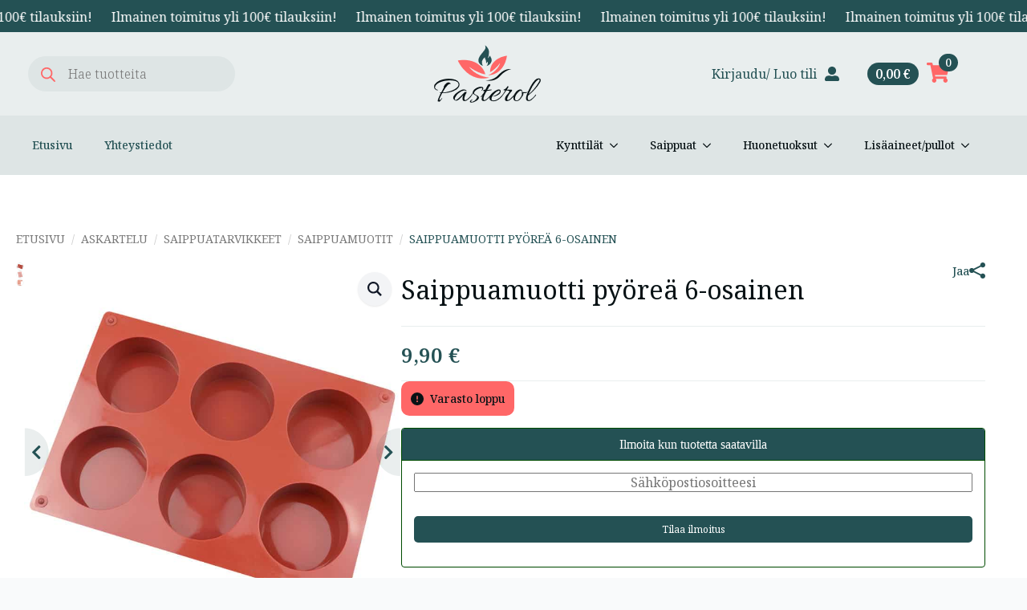

--- FILE ---
content_type: text/html; charset=UTF-8
request_url: https://pasterol.fi/tuote/saippuamuotti-pyorea-6-osainen/
body_size: 30445
content:
    <!doctype html>
    <html lang="fi" prefix="og: https://ogp.me/ns#">

    <head>
        <meta charset="UTF-8">
        <meta name="viewport" content="width=device-width, initial-scale=1">
                    <link rel='stylesheet' href='https://pasterol.fi/wp-content/plugins/breakdance/plugin/themeless/normalize.min.css'>
                <script type="pmdelayedscript" data-cookieconsent="ignore" data-perfmatters-type="text/javascript" data-cfasync="false" data-no-optimize="1" data-no-defer="1" data-no-minify="1" data-rocketlazyloadscript="1">
	window.dataLayer = window.dataLayer || [];

	function gtag() {
		dataLayer.push(arguments);
	}

	gtag("consent", "default", {
		ad_personalization: "denied",
		ad_storage: "denied",
		ad_user_data: "denied",
		analytics_storage: "denied",
		functionality_storage: "denied",
		personalization_storage: "denied",
		security_storage: "granted",
		wait_for_update: 500,
	});
	gtag("set", "ads_data_redaction", true);
	gtag("set", "url_passthrough", true);
</script>
<script type="pmdelayedscript" id="Cookiebot" src="https://consent.cookiebot.com/uc.js" data-implementation="wp" data-cbid="00feff18-9151-49c1-8115-39914671b447" data-culture="FI" data-blockingmode="auto" data-perfmatters-type="text/javascript" data-cfasync="false" data-no-optimize="1" data-no-defer="1" data-no-minify="1" data-rocketlazyloadscript="1"></script>

<!-- Google Tag Manager for WordPress by gtm4wp.com -->
<script data-cfasync="false" data-pagespeed-no-defer>
	var gtm4wp_datalayer_name = "dataLayer";
	var dataLayer = dataLayer || [];
	const gtm4wp_use_sku_instead = false;
	const gtm4wp_currency = 'EUR';
	const gtm4wp_product_per_impression = 10;
	const gtm4wp_clear_ecommerce = false;
	const gtm4wp_datalayer_max_timeout = 2000;
</script>
<!-- End Google Tag Manager for WordPress by gtm4wp.com -->
<!-- Search Engine Optimization by Rank Math PRO - https://rankmath.com/ -->
<title>Saippuamuotti pyöreä 6-osainen - Pasterol.fi kestävä silikonimuotti</title>
<meta name="description" content="Saippuamuotti pyöreä 6-osainen. Muotista valmistuu 6kpl saippuoita. Helppokäyttöinen ja kestävä silikonimuotti. Katso muut muotit!"/>
<meta name="robots" content="follow, index, max-snippet:-1, max-video-preview:-1, max-image-preview:large"/>
<link rel="canonical" href="https://pasterol.fi/tuote/saippuamuotti-pyorea-6-osainen/" />
<meta property="og:locale" content="fi_FI" />
<meta property="og:type" content="product" />
<meta property="og:title" content="Saippuamuotti pyöreä 6-osainen - Pasterol.fi kestävä silikonimuotti" />
<meta property="og:description" content="Saippuamuotti pyöreä 6-osainen. Muotista valmistuu 6kpl saippuoita. Helppokäyttöinen ja kestävä silikonimuotti. Katso muut muotit!" />
<meta property="og:url" content="https://pasterol.fi/tuote/saippuamuotti-pyorea-6-osainen/" />
<meta property="og:site_name" content="Pasterol.fi" />
<meta property="og:updated_time" content="2025-08-01T18:16:01+00:00" />
<meta property="og:image" content="https://pasterol.fi/wp-content/uploads/2021/09/Pyorea-muotti.jpg" />
<meta property="og:image:secure_url" content="https://pasterol.fi/wp-content/uploads/2021/09/Pyorea-muotti.jpg" />
<meta property="og:image:width" content="806" />
<meta property="og:image:height" content="806" />
<meta property="og:image:alt" content="Saippuamuotti pyöreä 6-osainen" />
<meta property="og:image:type" content="image/jpeg" />
<meta property="product:price:amount" content="9.90" />
<meta property="product:price:currency" content="EUR" />
<meta name="twitter:card" content="summary_large_image" />
<meta name="twitter:title" content="Saippuamuotti pyöreä 6-osainen - Pasterol.fi kestävä silikonimuotti" />
<meta name="twitter:description" content="Saippuamuotti pyöreä 6-osainen. Muotista valmistuu 6kpl saippuoita. Helppokäyttöinen ja kestävä silikonimuotti. Katso muut muotit!" />
<meta name="twitter:image" content="https://pasterol.fi/wp-content/uploads/2021/09/Pyorea-muotti.jpg" />
<script type="application/ld+json" class="rank-math-schema-pro">{"@context":"https://schema.org","@graph":[{"@type":"Organization","@id":"https://pasterol.fi/#organization","name":"Pasterol.fi","url":"https://pasterol.fi","logo":{"@type":"ImageObject","@id":"https://pasterol.fi/#logo","url":"https://pasterol.fi/wp-content/uploads/2023/01/logologo.png","contentUrl":"https://pasterol.fi/wp-content/uploads/2023/01/logologo.png","caption":"Pasterol.fi","inLanguage":"fi","width":"361","height":"202"}},{"@type":"WebSite","@id":"https://pasterol.fi/#website","url":"https://pasterol.fi","name":"Pasterol.fi","alternateName":"Pasterol.fi","publisher":{"@id":"https://pasterol.fi/#organization"},"inLanguage":"fi"},{"@type":"ImageObject","@id":"https://pasterol.fi/wp-content/uploads/2021/09/Pyorea-muotti.jpg","url":"https://pasterol.fi/wp-content/uploads/2021/09/Pyorea-muotti.jpg","width":"806","height":"806","caption":"Saippuamuotti py\u00f6re\u00e4 6-osainen","inLanguage":"fi"},{"@type":"ItemPage","@id":"https://pasterol.fi/tuote/saippuamuotti-pyorea-6-osainen/#webpage","url":"https://pasterol.fi/tuote/saippuamuotti-pyorea-6-osainen/","name":"Saippuamuotti py\u00f6re\u00e4 6-osainen - Pasterol.fi kest\u00e4v\u00e4 silikonimuotti","datePublished":"2021-09-03T07:14:23+00:00","dateModified":"2025-08-01T18:16:01+00:00","isPartOf":{"@id":"https://pasterol.fi/#website"},"primaryImageOfPage":{"@id":"https://pasterol.fi/wp-content/uploads/2021/09/Pyorea-muotti.jpg"},"inLanguage":"fi"},{"@type":"Product","name":"Saippuamuotti py\u00f6re\u00e4 6-osainen - Pasterol.fi kest\u00e4v\u00e4 silikonimuotti","description":"Saippuamuotti py\u00f6re\u00e4 6-osainen. Muotista valmistuu 6kpl saippuoita. Helppok\u00e4ytt\u00f6inen ja kest\u00e4v\u00e4 silikonimuotti. Katso muut muotit!","category":"ASKARTELU &gt; SAIPPUATARVIKKEET &gt; SAIPPUAMUOTIT","mainEntityOfPage":{"@id":"https://pasterol.fi/tuote/saippuamuotti-pyorea-6-osainen/#webpage"},"weight":{"@type":"QuantitativeValue","unitCode":"GRM","value":"160"},"image":[{"@type":"ImageObject","url":"https://pasterol.fi/wp-content/uploads/2021/09/Pyorea-muotti.jpg","height":"806","width":"806"},{"@type":"ImageObject","url":"https://pasterol.fi/wp-content/uploads/2021/09/Pyorea-muotti-2.jpg","height":"806","width":"806"},{"@type":"ImageObject","url":"https://pasterol.fi/wp-content/uploads/2021/09/saippuamuotti-kiekot.jpg","height":"1024","width":"1024"}],"offers":{"@type":"Offer","price":"9.90","priceCurrency":"EUR","priceValidUntil":"2027-12-31","availability":"https://schema.org/OutOfStock","itemCondition":"NewCondition","url":"https://pasterol.fi/tuote/saippuamuotti-pyorea-6-osainen/","seller":{"@type":"Organization","@id":"https://pasterol.fi/","name":"Pasterol.fi","url":"https://pasterol.fi","logo":"https://pasterol.fi/wp-content/uploads/2023/01/logologo.png"},"priceSpecification":{"price":"9.90","priceCurrency":"EUR","valueAddedTaxIncluded":"true"}},"@id":"https://pasterol.fi/tuote/saippuamuotti-pyorea-6-osainen/#richSnippet"}]}</script>
<!-- /Rank Math WordPress SEO plugin -->

<link rel='dns-prefetch' href='//use.fontawesome.com' />
<link rel="alternate" title="oEmbed (JSON)" type="application/json+oembed" href="https://pasterol.fi/wp-json/oembed/1.0/embed?url=https%3A%2F%2Fpasterol.fi%2Ftuote%2Fsaippuamuotti-pyorea-6-osainen%2F" />
<link rel="alternate" title="oEmbed (XML)" type="text/xml+oembed" href="https://pasterol.fi/wp-json/oembed/1.0/embed?url=https%3A%2F%2Fpasterol.fi%2Ftuote%2Fsaippuamuotti-pyorea-6-osainen%2F&#038;format=xml" />
<style id='wp-img-auto-sizes-contain-inline-css' type='text/css'>
img:is([sizes=auto i],[sizes^="auto," i]){contain-intrinsic-size:3000px 1500px}
/*# sourceURL=wp-img-auto-sizes-contain-inline-css */
</style>
<link rel='stylesheet' id='woo-carrier-agents-blocks-style-css' href='https://pasterol.fi/wp-content/plugins/woo-carrier-agents/assets/css/woo-carrier-agents.css?ver=2.1.1' type='text/css' media='all' />
<link rel='stylesheet' id='woo-conditional-shipping-blocks-style-css' href='https://pasterol.fi/wp-content/plugins/woo-conditional-shipping-pro/frontend/css/woo-conditional-shipping.css?ver=3.5.0.pro' type='text/css' media='all' />
<link rel='stylesheet' id='sbi_styles-css' href='https://pasterol.fi/wp-content/plugins/instagram-feed-pro/css/sbi-styles.min.css?ver=6.2.4' type='text/css' media='all' />
<style id='wp-emoji-styles-inline-css' type='text/css'>

	img.wp-smiley, img.emoji {
		display: inline !important;
		border: none !important;
		box-shadow: none !important;
		height: 1em !important;
		width: 1em !important;
		margin: 0 0.07em !important;
		vertical-align: -0.1em !important;
		background: none !important;
		padding: 0 !important;
	}
/*# sourceURL=wp-emoji-styles-inline-css */
</style>
<style id='wp-block-library-inline-css' type='text/css'>
:root{--wp-block-synced-color:#7a00df;--wp-block-synced-color--rgb:122,0,223;--wp-bound-block-color:var(--wp-block-synced-color);--wp-editor-canvas-background:#ddd;--wp-admin-theme-color:#007cba;--wp-admin-theme-color--rgb:0,124,186;--wp-admin-theme-color-darker-10:#006ba1;--wp-admin-theme-color-darker-10--rgb:0,107,160.5;--wp-admin-theme-color-darker-20:#005a87;--wp-admin-theme-color-darker-20--rgb:0,90,135;--wp-admin-border-width-focus:2px}@media (min-resolution:192dpi){:root{--wp-admin-border-width-focus:1.5px}}.wp-element-button{cursor:pointer}:root .has-very-light-gray-background-color{background-color:#eee}:root .has-very-dark-gray-background-color{background-color:#313131}:root .has-very-light-gray-color{color:#eee}:root .has-very-dark-gray-color{color:#313131}:root .has-vivid-green-cyan-to-vivid-cyan-blue-gradient-background{background:linear-gradient(135deg,#00d084,#0693e3)}:root .has-purple-crush-gradient-background{background:linear-gradient(135deg,#34e2e4,#4721fb 50%,#ab1dfe)}:root .has-hazy-dawn-gradient-background{background:linear-gradient(135deg,#faaca8,#dad0ec)}:root .has-subdued-olive-gradient-background{background:linear-gradient(135deg,#fafae1,#67a671)}:root .has-atomic-cream-gradient-background{background:linear-gradient(135deg,#fdd79a,#004a59)}:root .has-nightshade-gradient-background{background:linear-gradient(135deg,#330968,#31cdcf)}:root .has-midnight-gradient-background{background:linear-gradient(135deg,#020381,#2874fc)}:root{--wp--preset--font-size--normal:16px;--wp--preset--font-size--huge:42px}.has-regular-font-size{font-size:1em}.has-larger-font-size{font-size:2.625em}.has-normal-font-size{font-size:var(--wp--preset--font-size--normal)}.has-huge-font-size{font-size:var(--wp--preset--font-size--huge)}.has-text-align-center{text-align:center}.has-text-align-left{text-align:left}.has-text-align-right{text-align:right}.has-fit-text{white-space:nowrap!important}#end-resizable-editor-section{display:none}.aligncenter{clear:both}.items-justified-left{justify-content:flex-start}.items-justified-center{justify-content:center}.items-justified-right{justify-content:flex-end}.items-justified-space-between{justify-content:space-between}.screen-reader-text{border:0;clip-path:inset(50%);height:1px;margin:-1px;overflow:hidden;padding:0;position:absolute;width:1px;word-wrap:normal!important}.screen-reader-text:focus{background-color:#ddd;clip-path:none;color:#444;display:block;font-size:1em;height:auto;left:5px;line-height:normal;padding:15px 23px 14px;text-decoration:none;top:5px;width:auto;z-index:100000}html :where(.has-border-color){border-style:solid}html :where([style*=border-top-color]){border-top-style:solid}html :where([style*=border-right-color]){border-right-style:solid}html :where([style*=border-bottom-color]){border-bottom-style:solid}html :where([style*=border-left-color]){border-left-style:solid}html :where([style*=border-width]){border-style:solid}html :where([style*=border-top-width]){border-top-style:solid}html :where([style*=border-right-width]){border-right-style:solid}html :where([style*=border-bottom-width]){border-bottom-style:solid}html :where([style*=border-left-width]){border-left-style:solid}html :where(img[class*=wp-image-]){height:auto;max-width:100%}:where(figure){margin:0 0 1em}html :where(.is-position-sticky){--wp-admin--admin-bar--position-offset:var(--wp-admin--admin-bar--height,0px)}@media screen and (max-width:600px){html :where(.is-position-sticky){--wp-admin--admin-bar--position-offset:0px}}
/*# sourceURL=/wp-includes/css/dist/block-library/common.min.css */
</style>
<style id='classic-theme-styles-inline-css' type='text/css'>
/*! This file is auto-generated */
.wp-block-button__link{color:#fff;background-color:#32373c;border-radius:9999px;box-shadow:none;text-decoration:none;padding:calc(.667em + 2px) calc(1.333em + 2px);font-size:1.125em}.wp-block-file__button{background:#32373c;color:#fff;text-decoration:none}
/*# sourceURL=/wp-includes/css/classic-themes.min.css */
</style>
<link rel='stylesheet' id='photoswipe-css' href='https://pasterol.fi/wp-content/plugins/woocommerce/assets/css/photoswipe/photoswipe.min.css?ver=10.3.6' type='text/css' media='all' />
<link rel='stylesheet' id='photoswipe-default-skin-css' href='https://pasterol.fi/wp-content/plugins/woocommerce/assets/css/photoswipe/default-skin/default-skin.min.css?ver=10.3.6' type='text/css' media='all' />
<link rel='stylesheet' id='dashicons-css' href='https://pasterol.fi/wp-includes/css/dashicons.min.css?ver=f87e0130b287092a5b3aef08f5822ac2' type='text/css' media='all' />
<link rel='stylesheet' id='woo_conditional_shipping_css-css' href='https://pasterol.fi/wp-content/plugins/woo-conditional-shipping-pro/includes/frontend/../../frontend/css/woo-conditional-shipping.css?ver=3.5.0.pro' type='text/css' media='all' />
<link rel='stylesheet' id='brands-styles-css' href='https://pasterol.fi/wp-content/plugins/woocommerce/assets/css/brands.css?ver=10.3.6' type='text/css' media='all' />
<link rel='stylesheet' id='dgwt-wcas-style-css' href='https://pasterol.fi/wp-content/plugins/ajax-search-for-woocommerce/assets/css/style.min.css?ver=1.32.0' type='text/css' media='all' />
<link rel='stylesheet' id='bfa-font-awesome-css' href='https://use.fontawesome.com/releases/v5.15.4/css/all.css?ver=2.0.3' type='text/css' media='all' />
<link rel='stylesheet' id='woo_discount_pro_style-css' href='https://pasterol.fi/wp-content/plugins/woo-discount-rules-pro/Assets/Css/awdr_style.css?ver=2.4.1' type='text/css' media='all' />
<link rel='stylesheet' id='cwginstock_frontend_css-css' href='https://pasterol.fi/wp-content/plugins/back-in-stock-notifier-for-woocommerce/assets/css/frontend.min.css?ver=6.2.2' type='text/css' media='' />
<style id='cwginstock_frontend_css-inline-css' type='text/css'>
.cwginstock-subscribe-form {width:80%;}
.cwginstock-panel-heading {color:#ffffff !important; background:#004c00 !important; border-color:#004c00 !important;}
.cwgstock_button{ font-size:12px !important; color: #ffffff !important; background:#383838 !important;}
.cwginstock-panel-heading h4 {color:#ffffff !important; font-size:16px !important;}
.cwginstock-panel-primary {border-color:#004c00 !important;}
.cwginstock-subscribe-form{}
.cwginstock-panel-heading {}
/*# sourceURL=cwginstock_frontend_css-inline-css */
</style>
<link rel='stylesheet' id='cwginstock_bootstrap-css' href='https://pasterol.fi/wp-content/plugins/back-in-stock-notifier-for-woocommerce/assets/css/bootstrap.min.css?ver=6.2.2' type='text/css' media='' />
<script type="text/javascript" src="https://pasterol.fi/wp-includes/js/jquery/jquery.min.js?ver=3.7.1" id="jquery-core-js"></script>
<script type="text/javascript" src="https://pasterol.fi/wp-includes/js/jquery/jquery-migrate.min.js?ver=3.4.1" id="jquery-migrate-js"></script>
<script type="text/javascript" src="https://pasterol.fi/wp-content/plugins/woocommerce/assets/js/jquery-blockui/jquery.blockUI.min.js?ver=2.7.0-wc.10.3.6" id="wc-jquery-blockui-js" data-wp-strategy="defer"></script>
<script type="text/javascript" id="wc-add-to-cart-js-extra">
/* <![CDATA[ */
var wc_add_to_cart_params = {"ajax_url":"/wp-admin/admin-ajax.php","wc_ajax_url":"/?wc-ajax=%%endpoint%%","i18n_view_cart":"N\u00e4yt\u00e4 ostoskori","cart_url":"https://pasterol.fi/ostoskori/","is_cart":"","cart_redirect_after_add":"no"};
//# sourceURL=wc-add-to-cart-js-extra
/* ]]> */
</script>
<script type="text/javascript" src="https://pasterol.fi/wp-content/plugins/woocommerce/assets/js/frontend/add-to-cart.min.js?ver=10.3.6" id="wc-add-to-cart-js" defer="defer" data-wp-strategy="defer"></script>
<script type="text/javascript" src="https://pasterol.fi/wp-content/plugins/woocommerce/assets/js/zoom/jquery.zoom.min.js?ver=1.7.21-wc.10.3.6" id="wc-zoom-js" defer="defer" data-wp-strategy="defer"></script>
<script type="text/javascript" src="https://pasterol.fi/wp-content/plugins/woocommerce/assets/js/flexslider/jquery.flexslider.min.js?ver=2.7.2-wc.10.3.6" id="wc-flexslider-js" defer="defer" data-wp-strategy="defer"></script>
<script type="text/javascript" src="https://pasterol.fi/wp-content/plugins/woocommerce/assets/js/photoswipe/photoswipe.min.js?ver=4.1.1-wc.10.3.6" id="wc-photoswipe-js" defer="defer" data-wp-strategy="defer"></script>
<script type="text/javascript" src="https://pasterol.fi/wp-content/plugins/woocommerce/assets/js/photoswipe/photoswipe-ui-default.min.js?ver=4.1.1-wc.10.3.6" id="wc-photoswipe-ui-default-js" defer="defer" data-wp-strategy="defer"></script>
<script type="text/javascript" id="wc-single-product-js-extra">
/* <![CDATA[ */
var wc_single_product_params = {"i18n_required_rating_text":"Valitse arvostelu, ole hyv\u00e4.","i18n_rating_options":["1/5 t\u00e4hte\u00e4","2/5 t\u00e4hte\u00e4","3/5 t\u00e4hte\u00e4","4/5 t\u00e4hte\u00e4","5/5 t\u00e4hte\u00e4"],"i18n_product_gallery_trigger_text":"View full-screen image gallery","review_rating_required":"yes","flexslider":{"rtl":false,"animation":"slide","smoothHeight":true,"directionNav":true,"controlNav":"thumbnails","slideshow":false,"animationSpeed":500,"animationLoop":false,"allowOneSlide":false},"zoom_enabled":"1","zoom_options":[],"photoswipe_enabled":"1","photoswipe_options":{"shareEl":false,"closeOnScroll":false,"history":false,"hideAnimationDuration":0,"showAnimationDuration":0},"flexslider_enabled":"1"};
//# sourceURL=wc-single-product-js-extra
/* ]]> */
</script>
<script type="text/javascript" src="https://pasterol.fi/wp-content/plugins/woocommerce/assets/js/frontend/single-product.min.js?ver=10.3.6" id="wc-single-product-js" defer="defer" data-wp-strategy="defer"></script>
<script type="text/javascript" src="https://pasterol.fi/wp-content/plugins/woocommerce/assets/js/js-cookie/js.cookie.min.js?ver=2.1.4-wc.10.3.6" id="wc-js-cookie-js" defer="defer" data-wp-strategy="defer"></script>
<script type="text/javascript" id="woocommerce-js-extra">
/* <![CDATA[ */
var woocommerce_params = {"ajax_url":"/wp-admin/admin-ajax.php","wc_ajax_url":"/?wc-ajax=%%endpoint%%","i18n_password_show":"N\u00e4yt\u00e4 salasana","i18n_password_hide":"Piilota salasana"};
//# sourceURL=woocommerce-js-extra
/* ]]> */
</script>
<script type="text/javascript" src="https://pasterol.fi/wp-content/plugins/woocommerce/assets/js/frontend/woocommerce.min.js?ver=10.3.6" id="woocommerce-js" defer="defer" data-wp-strategy="defer"></script>
<script type="text/javascript" id="wc-cart-fragments-js-extra">
/* <![CDATA[ */
var wc_cart_fragments_params = {"ajax_url":"/wp-admin/admin-ajax.php","wc_ajax_url":"/?wc-ajax=%%endpoint%%","cart_hash_key":"wc_cart_hash_03ff5d76f4cebb5430a339d437a28847","fragment_name":"wc_fragments_03ff5d76f4cebb5430a339d437a28847","request_timeout":"5000"};
//# sourceURL=wc-cart-fragments-js-extra
/* ]]> */
</script>
<script type="text/javascript" src="https://pasterol.fi/wp-content/plugins/woocommerce/assets/js/frontend/cart-fragments.min.js?ver=10.3.6" id="wc-cart-fragments-js" defer="defer" data-wp-strategy="defer"></script>
<script type="text/javascript" id="woo-conditional-shipping-js-js-extra">
/* <![CDATA[ */
var conditional_shipping_settings = {"trigger_fields":[]};
//# sourceURL=woo-conditional-shipping-js-js-extra
/* ]]> */
</script>
<script type="text/javascript" src="https://pasterol.fi/wp-content/plugins/woo-conditional-shipping-pro/includes/frontend/../../frontend/js/woo-conditional-shipping.js?ver=3.5.0.pro" id="woo-conditional-shipping-js-js"></script>
<script type="text/javascript" src="https://pasterol.fi/wp-content/plugins/woocommerce-min-max-quantities/assets/js/frontend/validate.min.js?ver=4.1.0" id="wc-mmq-frontend-js"></script>
<link rel="https://api.w.org/" href="https://pasterol.fi/wp-json/" /><link rel="alternate" title="JSON" type="application/json" href="https://pasterol.fi/wp-json/wp/v2/product/23880" />
<!-- Google Tag Manager for WordPress by gtm4wp.com -->
<!-- GTM Container placement set to footer -->
<script data-cfasync="false" data-pagespeed-no-defer type="text/javascript">
	var dataLayer_content = {"productRatingCounts":[],"productAverageRating":0,"productReviewCount":0,"productType":"simple","productIsVariable":0};
	dataLayer.push( dataLayer_content );
</script>
<script data-cfasync="false" data-pagespeed-no-defer type="pmdelayedscript" data-perfmatters-type="text/javascript" data-no-optimize="1" data-no-defer="1" data-no-minify="1" data-rocketlazyloadscript="1">
(function(w,d,s,l,i){w[l]=w[l]||[];w[l].push({'gtm.start':
new Date().getTime(),event:'gtm.js'});var f=d.getElementsByTagName(s)[0],
j=d.createElement(s),dl=l!='dataLayer'?'&l='+l:'';j.async=true;j.src=
'//www.googletagmanager.com/gtm.js?id='+i+dl;f.parentNode.insertBefore(j,f);
})(window,document,'script','dataLayer','GTM-T6DFMWN');
</script>
<!-- End Google Tag Manager for WordPress by gtm4wp.com -->            <style type="text/css">
                .paytrail-provider-group {
                    background-color: #ebebeb !important;
                    color: #515151 !important;
                }
                .paytrail-provider-group.selected {
                    background-color: #33798d !important;
                    color: #ffffff !important;
                }
                .paytrail-provider-group.selected div {
                    color: #ffffff !important;
                }
                .paytrail-provider-group:hover {
                    background-color: #d0d0d0 !important;
                    color: #515151 !important;
                }
                .paytrail-provider-group.selected:hover {
                    background-color: #33798d !important;
                    color: #ffffff !important;
                }
                .woocommerce-checkout #payment .paytrail-woocommerce-payment-fields--list-item--input:checked+.paytrail-woocommerce-payment-fields--list-item--wrapper, .woocommerce-checkout #payment .paytrail-woocommerce-payment-fields--list-item:hover .paytrail-woocommerce-payment-fields--list-item--wrapper {
                    border: 2px solid #33798d !important;
                }
                .woocommerce-checkout #payment ul.payment_methods li.paytrail-woocommerce-payment-fields--list-item .paytrail-woocommerce-payment-fields--list-item--wrapper:hover {
                    border: 2px solid #5399ad !important;
                }
            </style>
        		<style>
			.dgwt-wcas-ico-magnifier,.dgwt-wcas-ico-magnifier-handler{max-width:20px}.dgwt-wcas-search-wrapp .dgwt-wcas-sf-wrapp input[type=search].dgwt-wcas-search-input,.dgwt-wcas-search-wrapp .dgwt-wcas-sf-wrapp input[type=search].dgwt-wcas-search-input:hover,.dgwt-wcas-search-wrapp .dgwt-wcas-sf-wrapp input[type=search].dgwt-wcas-search-input:focus{background-color:#dee5e5;color:#797979;border-color:#dee5e5}.dgwt-wcas-sf-wrapp input[type=search].dgwt-wcas-search-input::placeholder{color:#797979;opacity:.3}.dgwt-wcas-sf-wrapp input[type=search].dgwt-wcas-search-input::-webkit-input-placeholder{color:#797979;opacity:.3}.dgwt-wcas-sf-wrapp input[type=search].dgwt-wcas-search-input:-moz-placeholder{color:#797979;opacity:.3}.dgwt-wcas-sf-wrapp input[type=search].dgwt-wcas-search-input::-moz-placeholder{color:#797979;opacity:.3}.dgwt-wcas-sf-wrapp input[type=search].dgwt-wcas-search-input:-ms-input-placeholder{color:#797979}.dgwt-wcas-no-submit.dgwt-wcas-search-wrapp .dgwt-wcas-ico-magnifier path,.dgwt-wcas-search-wrapp .dgwt-wcas-close path{fill:#797979}.dgwt-wcas-loader-circular-path{stroke:#797979}.dgwt-wcas-preloader{opacity:.6}.dgwt-wcas-search-wrapp .dgwt-wcas-sf-wrapp .dgwt-wcas-search-submit::before{}.dgwt-wcas-search-wrapp .dgwt-wcas-sf-wrapp .dgwt-wcas-search-submit:hover::before,.dgwt-wcas-search-wrapp .dgwt-wcas-sf-wrapp .dgwt-wcas-search-submit:focus::before{}.dgwt-wcas-search-wrapp .dgwt-wcas-sf-wrapp .dgwt-wcas-search-submit,.dgwt-wcas-om-bar .dgwt-wcas-om-return{color:#ff6767}.dgwt-wcas-search-wrapp .dgwt-wcas-ico-magnifier,.dgwt-wcas-search-wrapp .dgwt-wcas-sf-wrapp .dgwt-wcas-search-submit svg path,.dgwt-wcas-om-bar .dgwt-wcas-om-return svg path{fill:#ff6767}.dgwt-wcas-suggestions-wrapp,.dgwt-wcas-details-wrapp{background-color:#fff}.dgwt-wcas-search-icon{color:#ff6767}.dgwt-wcas-search-icon path{fill:#ff6767}		</style>
			<noscript><style>.woocommerce-product-gallery{ opacity: 1 !important; }</style></noscript>
	<script type="pmdelayedscript" id="google_gtagjs" src="https://www.googletagmanager.com/gtag/js?id=G-J24RVV6C8N" async="async" data-perfmatters-type="text/javascript" data-cfasync="false" data-no-optimize="1" data-no-defer="1" data-no-minify="1" data-rocketlazyloadscript="1"></script>
<script type="pmdelayedscript" id="google_gtagjs-inline" data-perfmatters-type="text/javascript" data-cfasync="false" data-no-optimize="1" data-no-defer="1" data-no-minify="1" data-rocketlazyloadscript="1">
/* <![CDATA[ */
window.dataLayer = window.dataLayer || [];function gtag(){dataLayer.push(arguments);}gtag('js', new Date());gtag('config', 'G-J24RVV6C8N', {'anonymize_ip': true} );
/* ]]> */
</script>
<link rel="icon" href="https://pasterol.fi/wp-content/uploads/2022/12/cropped-icon1-64x64.png" sizes="32x32" />
<link rel="icon" href="https://pasterol.fi/wp-content/uploads/2022/12/cropped-icon1-247x247.png" sizes="192x192" />
<link rel="apple-touch-icon" href="https://pasterol.fi/wp-content/uploads/2022/12/cropped-icon1-247x247.png" />
<meta name="msapplication-TileImage" content="https://pasterol.fi/wp-content/uploads/2022/12/cropped-icon1-300x300.png" />
<!-- [HEADER ASSETS] -->
<link rel="stylesheet" href="https://pasterol.fi/wp-content/plugins/breakdance/subplugins/breakdance-woocommerce/css/breakdance-woocommerce.css" />

<link rel="stylesheet" href="https://pasterol.fi/wp-content/plugins/breakdance/subplugins/breakdance-elements/dependencies-files/custom-tabs@1/tabs.css?bd_ver=2.6.1" />
<link rel="stylesheet" href="https://pasterol.fi/wp-content/plugins/breakdance/subplugins/breakdance-elements/dependencies-files/awesome-menu@1/awesome-menu.css?bd_ver=2.6.1" />
<link rel="stylesheet" href="https://fonts.googleapis.com/css2?family=Noto Serif:ital,wght@0,100;0,200;0,300;0,400;0,500;0,600;0,700;0,800;0,900;1,100;1,200;1,300;1,400;1,500;1,600;1,700;1,800;1,900&family=Allura:ital,wght@0,100;0,200;0,300;0,400;0,500;0,600;0,700;0,800;0,900;1,100;1,200;1,300;1,400;1,500;1,600;1,700;1,800;1,900&display=swap" />

<link rel="stylesheet" href="https://pasterol.fi/wp-content/uploads/breakdance/css/post-39148-defaults.css?v=89e5dc35f66bc5d7812ab5a386c37a3b" />

<link rel="stylesheet" href="https://pasterol.fi/wp-content/uploads/breakdance/css/post-38927-defaults.css?v=352ebe2c6079b0f7011acb5e0325a811" />

<link rel="stylesheet" href="https://pasterol.fi/wp-content/uploads/breakdance/css/post-38955-defaults.css?v=2ee8760f1e5156484a82a693076772ce" />

<link rel="stylesheet" href="https://pasterol.fi/wp-content/uploads/breakdance/css/global-settings.css?v=73516aeb5bc75c95f3a7eda0e7e7330f" />

<link rel="stylesheet" href="https://pasterol.fi/wp-content/uploads/breakdance/css/selectors.css?v=ab1d470b1c9728755cec916e28d3866e" />

<link rel="stylesheet" href="https://pasterol.fi/wp-content/uploads/breakdance/css/post-39148.css?v=f12078400c0293246975f12ddd336642" />

<link rel="stylesheet" href="https://pasterol.fi/wp-content/uploads/breakdance/css/post-38927.css?v=8fcd6f10a197549f47b1084046b729ae" />

<link rel="stylesheet" href="https://pasterol.fi/wp-content/uploads/breakdance/css/post-38955.css?v=f91ea55ed8c2ab3339bb4a8bd3e940f0" />
<!-- [/EOF HEADER ASSETS] -->
<noscript><style id="rocket-lazyload-nojs-css">.rll-youtube-player, [data-lazy-src]{display:none !important;}</style></noscript>    <meta name="generator" content="WP Rocket 3.19.2.1" data-wpr-features="wpr_lazyload_iframes wpr_image_dimensions wpr_desktop" /></head>
    
    <body data-rsssl=1 class="wp-singular product-template-default single single-product postid-23880 wp-theme-breakdance-zero-theme-master breakdance theme-breakdance-zero-theme-master woocommerce woocommerce-page woocommerce-no-js">
            <div class='breakdance'><section class="bde-section-38927-139 bde-section">
  
  
	



<div class="section-container"><div class="bde-code-block-38927-141 bde-code-block">

  <div class="marquee">
  <div class="track">
    <div class="moving-content">
      <p>Ilmainen toimitus yli 100€ tilauksiin!</p> 
      <p>Ilmainen toimitus yli 100€ tilauksiin!</p> 
      <p>Ilmainen toimitus yli 100€ tilauksiin!</p> 
      <p>Ilmainen toimitus yli 100€ tilauksiin!</p> 
      <p>Ilmainen toimitus yli 100€ tilauksiin!</p>
      <p>Ilmainen toimitus yli 100€ tilauksiin!</p> 
      <p>Ilmainen toimitus yli 100€ tilauksiin!</p> 
      <p>Ilmainen toimitus yli 100€ tilauksiin!</p> 
      <p>Ilmainen toimitus yli 100€ tilauksiin!</p> 
      <p>Ilmainen toimitus yli 100€ tilauksiin!</p>
  </div>
  </div>
</div>

  


</div></div>
</section><section class="bde-section-38927-100 bde-section header-back">
  
  
	



<div class="section-container"><div class="bde-columns-38927-101 bde-columns"><div class="bde-column-38927-102 bde-column">
  
  
	



<div class="bde-wp-menu-38927-154 bde-wp-menu">


      
        
    <nav class="breakdance-menu breakdance-menu--collapse    ">
    <button class="breakdance-menu-toggle breakdance-menu-toggle--squeeze" type="button" aria-label="Open Menu" aria-expanded="false" aria-controls="menu-154">
                  <span class="breakdance-menu-toggle-icon">
            <span class="breakdance-menu-toggle-lines"></span>
          </span>
            </button>
    
  <ul class="breakdance-menu-list" id="menu-154">
              
  
    <li id="menu-item-39329" class="menu-item menu-item-type-post_type menu-item-object-page menu-item-home menu-item-39329 breakdance-menu-item"><a href="https://pasterol.fi/" class="breakdance-menu-link">Etusivu</a></li>
<li id="menu-item-39330" class="menu-item menu-item-type-custom menu-item-object-custom menu-item-has-children menu-item-39330 breakdance-menu-item breakdance-dropdown breakdance-dropdown--wp"><div class="breakdance-dropdown-toggle"><a class="breakdance-menu-link" aria-expanded="false">Kynttilät</a><button class="breakdance-menu-link-arrow" type="button" aria-expanded="false" aria-label="Kynttilät Submenu"></button></div><div class="breakdance-dropdown-floater" aria-hidden="true">
  <div class="breakdance-dropdown-body">
    <div class="breakdance-dropdown-section">
<ul class="breakdance-dropdown-links">
	<li id="menu-item-39331" class="uppercase menu-item menu-item-type-taxonomy menu-item-object-product_cat menu-item-39331 breakdance-dropdown-item"><a href="https://pasterol.fi/tuote-osasto/askartelu/kynttilatarvikkeet/" class="breakdance-dropdown-link"><span class="breakdance-dropdown-link__text">KYNTTILÄTARVIKKEET</span></a></li>
	<li id="menu-item-39332" class="menu-item menu-item-type-taxonomy menu-item-object-product_cat menu-item-39332 breakdance-dropdown-item"><a href="https://pasterol.fi/tuote-osasto/askartelu/kynttilatarvikkeet/kynttilamassat/" class="breakdance-dropdown-link"><span class="breakdance-dropdown-link__text">KYNTTILÄMASSAT</span></a></li>
	<li id="menu-item-39335" class="menu-item menu-item-type-taxonomy menu-item-object-product_cat menu-item-39335 breakdance-dropdown-item"><a href="https://pasterol.fi/tuote-osasto/askartelu/kynttilatarvikkeet/sydanlangat/" class="breakdance-dropdown-link"><span class="breakdance-dropdown-link__text">SYDÄNLANGAT</span></a></li>
	<li id="menu-item-39336" class="menu-item menu-item-type-taxonomy menu-item-object-product_cat menu-item-39336 breakdance-dropdown-item"><a href="https://pasterol.fi/tuote-osasto/askartelu/kynttilatarvikkeet/kynttilalasit-tinapurkit/" class="breakdance-dropdown-link"><span class="breakdance-dropdown-link__text">VALUASTIAT/LASIT</span></a></li>
	<li id="menu-item-39334" class="menu-item menu-item-type-taxonomy menu-item-object-product_cat menu-item-39334 breakdance-dropdown-item"><a href="https://pasterol.fi/tuote-osasto/askartelu/kynttilatarvikkeet/kynttilavarit/" class="breakdance-dropdown-link"><span class="breakdance-dropdown-link__text">KYNTTILÄVÄRIT</span></a></li>
	<li id="menu-item-40261" class="menu-item menu-item-type-taxonomy menu-item-object-product_cat menu-item-40261 breakdance-dropdown-item"><a href="https://pasterol.fi/tuote-osasto/askartelu/kynttilatarvikkeet/kynttilakynat/" class="breakdance-dropdown-link"><span class="breakdance-dropdown-link__text">KYNTTILÄKYNÄT</span></a></li>
	<li id="menu-item-39333" class="menu-item menu-item-type-taxonomy menu-item-object-product_cat menu-item-39333 breakdance-dropdown-item"><a href="https://pasterol.fi/tuote-osasto/askartelu/kynttilatarvikkeet/kynttilamuotit/" class="breakdance-dropdown-link"><span class="breakdance-dropdown-link__text">KYNTTILÄMUOTIT</span></a></li>
</ul>
    </div>
  </div>
</div></li>
<li id="menu-item-39337" class="menu-item menu-item-type-custom menu-item-object-custom menu-item-has-children menu-item-39337 breakdance-menu-item breakdance-dropdown breakdance-dropdown--wp"><div class="breakdance-dropdown-toggle"><a class="breakdance-menu-link" aria-expanded="false">Saippuat</a><button class="breakdance-menu-link-arrow" type="button" aria-expanded="false" aria-label="Saippuat Submenu"></button></div><div class="breakdance-dropdown-floater" aria-hidden="true">
  <div class="breakdance-dropdown-body">
    <div class="breakdance-dropdown-section">
<ul class="breakdance-dropdown-links">
	<li id="menu-item-39338" class="uppercase menu-item menu-item-type-taxonomy menu-item-object-product_cat current-product-ancestor menu-item-39338 breakdance-dropdown-item"><a href="https://pasterol.fi/tuote-osasto/askartelu/saippuatarvikkeet/" class="breakdance-dropdown-link"><span class="breakdance-dropdown-link__text">SAIPPUATARVIKKEET</span></a></li>
	<li id="menu-item-39340" class="menu-item menu-item-type-taxonomy menu-item-object-product_cat menu-item-39340 breakdance-dropdown-item"><a href="https://pasterol.fi/tuote-osasto/askartelu/saippuatarvikkeet/saippuamassat/" class="breakdance-dropdown-link"><span class="breakdance-dropdown-link__text">SAIPPUAMASSAT</span></a></li>
	<li id="menu-item-39341" class="menu-item menu-item-type-taxonomy menu-item-object-product_cat current-product-ancestor current-menu-parent current-product-parent menu-item-39341 breakdance-dropdown-item"><a href="https://pasterol.fi/tuote-osasto/askartelu/saippuatarvikkeet/saippuamuotit/" class="breakdance-dropdown-link"><span class="breakdance-dropdown-link__text">SAIPPUAMUOTIT</span></a></li>
	<li id="menu-item-39339" class="menu-item menu-item-type-taxonomy menu-item-object-product_cat menu-item-39339 breakdance-dropdown-item"><a href="https://pasterol.fi/tuote-osasto/askartelu/saippuatarvikkeet/mica-varit/" class="breakdance-dropdown-link"><span class="breakdance-dropdown-link__text">MICA-VÄRIT</span></a></li>
	<li id="menu-item-39342" class="menu-item menu-item-type-taxonomy menu-item-object-product_cat menu-item-39342 breakdance-dropdown-item"><a href="https://pasterol.fi/tuote-osasto/askartelu/saippuatarvikkeet/vesiliukoiset-varit/" class="breakdance-dropdown-link"><span class="breakdance-dropdown-link__text">VESILIUKOISET VÄRIT</span></a></li>
</ul>
    </div>
  </div>
</div></li>
<li id="menu-item-39350" class="menu-item menu-item-type-custom menu-item-object-custom menu-item-has-children menu-item-39350 breakdance-menu-item breakdance-dropdown breakdance-dropdown--wp"><div class="breakdance-dropdown-toggle"><a class="breakdance-menu-link" aria-expanded="false">Huonetuoksut</a><button class="breakdance-menu-link-arrow" type="button" aria-expanded="false" aria-label="Huonetuoksut Submenu"></button></div><div class="breakdance-dropdown-floater" aria-hidden="true">
  <div class="breakdance-dropdown-body">
    <div class="breakdance-dropdown-section">
<ul class="breakdance-dropdown-links">
	<li id="menu-item-39351" class="menu-item menu-item-type-taxonomy menu-item-object-product_cat menu-item-39351 breakdance-dropdown-item"><a href="https://pasterol.fi/tuote-osasto/askartelu/huonetuoksutarvikkeet/" class="breakdance-dropdown-link"><span class="breakdance-dropdown-link__text">HUONETUOKSUTARVIKKEET</span></a></li>
	<li id="menu-item-39345" class="menu-item menu-item-type-taxonomy menu-item-object-product_cat menu-item-39345 breakdance-dropdown-item"><a href="https://pasterol.fi/tuote-osasto/askartelu/huonetuoksutarvikkeet/huonetuoksupohja/" class="breakdance-dropdown-link"><span class="breakdance-dropdown-link__text">HUONETUOKSUPOHJA</span></a></li>
	<li id="menu-item-39346" class="menu-item menu-item-type-taxonomy menu-item-object-product_cat menu-item-39346 breakdance-dropdown-item"><a href="https://pasterol.fi/tuote-osasto/askartelu/huonetuoksutarvikkeet/huonetuoksupullot/" class="breakdance-dropdown-link"><span class="breakdance-dropdown-link__text">HUONETUOKSUPULLOT</span></a></li>
	<li id="menu-item-39347" class="menu-item menu-item-type-taxonomy menu-item-object-product_cat menu-item-39347 breakdance-dropdown-item"><a href="https://pasterol.fi/tuote-osasto/askartelu/huonetuoksutarvikkeet/korkit/" class="breakdance-dropdown-link"><span class="breakdance-dropdown-link__text">KORKIT</span></a></li>
	<li id="menu-item-39349" class="menu-item menu-item-type-taxonomy menu-item-object-product_cat menu-item-39349 breakdance-dropdown-item"><a href="https://pasterol.fi/tuote-osasto/askartelu/huonetuoksutarvikkeet/tuoksutikut/" class="breakdance-dropdown-link"><span class="breakdance-dropdown-link__text">TUOKSUTIKUT</span></a></li>
	<li id="menu-item-39348" class="menu-item menu-item-type-taxonomy menu-item-object-product_cat menu-item-39348 breakdance-dropdown-item"><a href="https://pasterol.fi/tuote-osasto/askartelu/huonetuoksutarvikkeet/tuoksuoljyt/" class="breakdance-dropdown-link"><span class="breakdance-dropdown-link__text">TUOKSUÖLJYT</span></a></li>
</ul>
    </div>
  </div>
</div></li>
<li id="menu-item-39403" class="menu-item menu-item-type-custom menu-item-object-custom menu-item-has-children menu-item-39403 breakdance-menu-item breakdance-dropdown breakdance-dropdown--wp"><div class="breakdance-dropdown-toggle"><a class="breakdance-menu-link" aria-expanded="false">Lisäaineet/pullot</a><button class="breakdance-menu-link-arrow" type="button" aria-expanded="false" aria-label="Lisäaineet/pullot Submenu"></button></div><div class="breakdance-dropdown-floater" aria-hidden="true">
  <div class="breakdance-dropdown-body">
    <div class="breakdance-dropdown-section">
<ul class="breakdance-dropdown-links">
	<li id="menu-item-39404" class="menu-item menu-item-type-taxonomy menu-item-object-product_cat menu-item-39404 breakdance-dropdown-item"><a href="https://pasterol.fi/tuote-osasto/askartelu/lisaaineet-ja-pullot/lisaaineet/" class="breakdance-dropdown-link"><span class="breakdance-dropdown-link__text">LISÄAINEET</span></a></li>
	<li id="menu-item-39405" class="menu-item menu-item-type-taxonomy menu-item-object-product_cat menu-item-39405 breakdance-dropdown-item"><a href="https://pasterol.fi/tuote-osasto/askartelu/lisaaineet-ja-pullot/purkit-ja-pullot/" class="breakdance-dropdown-link"><span class="breakdance-dropdown-link__text">PURKIT JA PULLOT</span></a></li>
	<li id="menu-item-39406" class="menu-item menu-item-type-taxonomy menu-item-object-product_cat menu-item-39406 breakdance-dropdown-item"><a href="https://pasterol.fi/tuote-osasto/askartelu/lisaaineet-ja-pullot/digitaaliset-vaaat/" class="breakdance-dropdown-link"><span class="breakdance-dropdown-link__text">DIGITAALISET VAA&#8217;AT</span></a></li>
	<li id="menu-item-39407" class="menu-item menu-item-type-taxonomy menu-item-object-product_cat menu-item-39407 breakdance-dropdown-item"><a href="https://pasterol.fi/tuote-osasto/askartelu/lisaaineet-ja-pullot/lampomittarit/" class="breakdance-dropdown-link"><span class="breakdance-dropdown-link__text">LÄMPÖMITTARIT</span></a></li>
</ul>
    </div>
  </div>
</div></li>
<li id="menu-item-39352" class="menu-item menu-item-type-post_type menu-item-object-page menu-item-39352 breakdance-menu-item"><a href="https://pasterol.fi/yhteystiedot/" class="breakdance-menu-link">Yhteystiedot</a></li>

  </ul>
  </nav>


</div><div class="bde-shortcode-38927-144 bde-shortcode"><div  class="dgwt-wcas-search-wrapp dgwt-wcas-has-submit woocommerce dgwt-wcas-style-pirx js-dgwt-wcas-layout-icon-flexible dgwt-wcas-layout-icon-flexible js-dgwt-wcas-mobile-overlay-disabled dgwt-wcas-search-darkoverl-mounted js-dgwt-wcas-search-darkoverl-mounted">
							<svg class="dgwt-wcas-loader-circular dgwt-wcas-icon-preloader" viewBox="25 25 50 50">
					<circle class="dgwt-wcas-loader-circular-path" cx="50" cy="50" r="20" fill="none"
						 stroke-miterlimit="10"/>
				</svg>
						<a href="#"  class="dgwt-wcas-search-icon js-dgwt-wcas-search-icon-handler" aria-label="Open search bar">				<svg class="dgwt-wcas-ico-magnifier-handler" xmlns="http://www.w3.org/2000/svg" width="18" height="18" viewBox="0 0 18 18">
					<path  d=" M 16.722523,17.901412 C 16.572585,17.825208 15.36088,16.670476 14.029846,15.33534 L 11.609782,12.907819 11.01926,13.29667 C 8.7613237,14.783493 5.6172703,14.768302 3.332423,13.259528 -0.07366363,11.010358 -1.0146502,6.5989684 1.1898146,3.2148776
						  1.5505179,2.6611594 2.4056498,1.7447266 2.9644271,1.3130497 3.4423015,0.94387379 4.3921825,0.48568469 5.1732652,0.2475835 5.886299,0.03022609 6.1341883,0 7.2037391,0 8.2732897,0 8.521179,0.03022609 9.234213,0.2475835 c 0.781083,0.23810119 1.730962,0.69629029 2.208837,1.0654662
						  0.532501,0.4113763 1.39922,1.3400096 1.760153,1.8858877 1.520655,2.2998531 1.599025,5.3023778 0.199549,7.6451086 -0.208076,0.348322 -0.393306,0.668209 -0.411622,0.710863 -0.01831,0.04265 1.065556,1.18264 2.408603,2.533307 1.343046,1.350666 2.486621,2.574792 2.541278,2.720279 0.282475,0.7519
						  -0.503089,1.456506 -1.218488,1.092917 z M 8.4027892,12.475062 C 9.434946,12.25579 10.131043,11.855461 10.99416,10.984753 11.554519,10.419467 11.842507,10.042366 12.062078,9.5863882 12.794223,8.0659672 12.793657,6.2652398 12.060578,4.756293 11.680383,3.9737304 10.453587,2.7178427
						  9.730569,2.3710306 8.6921295,1.8729196 8.3992147,1.807606 7.2037567,1.807606 6.0082984,1.807606 5.7153841,1.87292 4.6769446,2.3710306 3.9539263,2.7178427 2.7271301,3.9737304 2.3469352,4.756293 1.6138384,6.2652398 1.6132726,8.0659672 2.3454252,9.5863882 c 0.4167354,0.8654208 1.5978784,2.0575608
						  2.4443766,2.4671358 1.0971012,0.530827 2.3890403,0.681561 3.6130134,0.421538 z
					"/>
				</svg>
				</a>
		<div class="dgwt-wcas-search-icon-arrow"></div>
		<form class="dgwt-wcas-search-form" role="search" action="https://pasterol.fi/" method="get">
		<div class="dgwt-wcas-sf-wrapp">
						<label class="screen-reader-text"
				   for="dgwt-wcas-search-input-1">Products search</label>

			<input id="dgwt-wcas-search-input-1"
				   type="search"
				   class="dgwt-wcas-search-input"
				   name="s"
				   value=""
				   placeholder="Hae tuotteita"
				   autocomplete="off"
							/>
			<div class="dgwt-wcas-preloader"></div>

			<div class="dgwt-wcas-voice-search"></div>

							<button type="submit"
						aria-label="Search"
						class="dgwt-wcas-search-submit">				<svg class="dgwt-wcas-ico-magnifier" xmlns="http://www.w3.org/2000/svg" width="18" height="18" viewBox="0 0 18 18">
					<path  d=" M 16.722523,17.901412 C 16.572585,17.825208 15.36088,16.670476 14.029846,15.33534 L 11.609782,12.907819 11.01926,13.29667 C 8.7613237,14.783493 5.6172703,14.768302 3.332423,13.259528 -0.07366363,11.010358 -1.0146502,6.5989684 1.1898146,3.2148776
						  1.5505179,2.6611594 2.4056498,1.7447266 2.9644271,1.3130497 3.4423015,0.94387379 4.3921825,0.48568469 5.1732652,0.2475835 5.886299,0.03022609 6.1341883,0 7.2037391,0 8.2732897,0 8.521179,0.03022609 9.234213,0.2475835 c 0.781083,0.23810119 1.730962,0.69629029 2.208837,1.0654662
						  0.532501,0.4113763 1.39922,1.3400096 1.760153,1.8858877 1.520655,2.2998531 1.599025,5.3023778 0.199549,7.6451086 -0.208076,0.348322 -0.393306,0.668209 -0.411622,0.710863 -0.01831,0.04265 1.065556,1.18264 2.408603,2.533307 1.343046,1.350666 2.486621,2.574792 2.541278,2.720279 0.282475,0.7519
						  -0.503089,1.456506 -1.218488,1.092917 z M 8.4027892,12.475062 C 9.434946,12.25579 10.131043,11.855461 10.99416,10.984753 11.554519,10.419467 11.842507,10.042366 12.062078,9.5863882 12.794223,8.0659672 12.793657,6.2652398 12.060578,4.756293 11.680383,3.9737304 10.453587,2.7178427
						  9.730569,2.3710306 8.6921295,1.8729196 8.3992147,1.807606 7.2037567,1.807606 6.0082984,1.807606 5.7153841,1.87292 4.6769446,2.3710306 3.9539263,2.7178427 2.7271301,3.9737304 2.3469352,4.756293 1.6138384,6.2652398 1.6132726,8.0659672 2.3454252,9.5863882 c 0.4167354,0.8654208 1.5978784,2.0575608
						  2.4443766,2.4671358 1.0971012,0.530827 2.3890403,0.681561 3.6130134,0.421538 z
					"/>
				</svg>
				</button>
			
			<input type="hidden" name="post_type" value="product"/>
			<input type="hidden" name="dgwt_wcas" value="1"/>

			
					</div>
	</form>
</div>
</div>
</div><div class="bde-column-38927-142 bde-column">
  
  
	



<div class="bde-image-38927-143 bde-image">
<figure class="breakdance-image breakdance-image--39005">
	<div class="breakdance-image-container">
		<div class="breakdance-image-clip"><a class="breakdance-image-link breakdance-image-link--url" href="/" target="_self" rel="noopener" data-sub-html="" data-lg-size="-"><img class="breakdance-image-object" src="https://pasterol.fi/wp-content/uploads/2023/03/Group-27.png" width="133" height="72" srcset="https://pasterol.fi/wp-content/uploads/2023/03/Group-27.png 133w, https://pasterol.fi/wp-content/uploads/2023/03/Group-27-64x35.png 64w" sizes="(max-width: 133px) 100vw, 133px" loading="lazy"></a></div>
	</div></figure>

</div>
</div><div class="bde-column-38927-103 bde-column">
  
  
	



<div class="bde-code-block-38927-153 bde-code-block">

  <a href='/my-account' class='link'>Kirjaudu/ Luo tili</a>


</div><div class="bde-icon-38927-111 bde-icon">

    
                    
            
            

    
    
    
    
    
    <a class="breakdance-link bde-icon-icon breakdance-icon-atom" href="/my-account/" target="_self" data-type="url"  >

    
                    <svg xmlns="http://www.w3.org/2000/svg" viewBox="0 0 512 512"><!-- Font Awesome Free 5.15.1 by @fontawesome - https://fontawesome.com License - https://fontawesome.com/license/free (Icons: CC BY 4.0, Fonts: SIL OFL 1.1, Code: MIT License) --><path d="M256 288c79.5 0 144-64.5 144-144S335.5 0 256 0 112 64.5 112 144s64.5 144 144 144zm128 32h-55.1c-22.2 10.2-46.9 16-72.9 16s-50.6-5.8-72.9-16H128C57.3 320 0 377.3 0 448v16c0 26.5 21.5 48 48 48h416c26.5 0 48-21.5 48-48v-16c0-70.7-57.3-128-128-128z"/></svg>
        
        
        
                </a>

    


</div><div class="bde-mini-cart-38927-108 bde-mini-cart breakdance-woocommerce">
    <a class="bde-mini-cart-toggle" href="https://pasterol.fi/ostoskori/" aria-label="Näytä ostoskori" >
        <span class="bde-mini-cart-toggle__subtotal" data-count='0'><span class="woocommerce-Price-amount amount"><bdi>0,00&nbsp;<span class="woocommerce-Price-currencySymbol">&euro;</span></bdi></span></span>
        <span class="bde-mini-cart-toggle__icon"></span>
        <span class="bde-mini-cart-toggle__counter" data-count='0'>0</span>
    </a>

    <div class="bde-mini-cart-offcanvas bde-mini-cart-offcanvas--sidebar bde-mini-cart-offcanvas--primary-cart bde-mini-cart-offcanvas--right">
        <div class="bde-mini-cart-offcanvas-body">
            <div class="bde-mini-cart-offcanvas-topbar">
                <p class="bde-mini-cart-offcanvas-title bde-h6">Ostoskori</p>
                <button class="bde-mini-cart-offcanvas__close-button">×</button>
            </div>

            
            <div class="widget_shopping_cart_content">
                

    <p class="woocommerce-mini-cart__empty-message">Ostoskori on tyhjä.</p>


            </div>

            
                    </div>

        <span class="bde-mini-cart-offcanvas-overlay"></span>
    </div>

</div>
</div></div></div>
</section><section class="bde-section-38927-145 bde-section">
  
  
	



<div class="section-container"><div class="bde-columns-38927-147 bde-columns"><div class="bde-column-38927-148 bde-column">
  
  
	



<div class="bde-wp-menu-38927-152 bde-wp-menu">


      
        
    <nav class="breakdance-menu breakdance-menu--collapse    ">
    <button class="breakdance-menu-toggle breakdance-menu-toggle--squeeze" type="button" aria-label="Open Menu" aria-expanded="false" aria-controls="menu-152">
                  <span class="breakdance-menu-toggle-icon">
            <span class="breakdance-menu-toggle-lines"></span>
          </span>
            </button>
    
  <ul class="breakdance-menu-list" id="menu-152">
              
  
    <li id="menu-item-39011" class="menu-item menu-item-type-post_type menu-item-object-page menu-item-home menu-item-39011 breakdance-menu-item"><a href="https://pasterol.fi/" class="breakdance-menu-link">Etusivu</a></li>
<li id="menu-item-39007" class="hide menu-item menu-item-type-custom menu-item-object-custom menu-item-39007 breakdance-menu-item"><a href="#" class="breakdance-menu-link">Reseptit</a></li>
<li id="menu-item-39009" class="menu-item menu-item-type-post_type menu-item-object-page menu-item-39009 breakdance-menu-item"><a href="https://pasterol.fi/yhteystiedot/" class="breakdance-menu-link">Yhteystiedot</a></li>

  </ul>
  </nav>


</div>
</div><div class="bde-column-38927-149 bde-column">
  
  
	



<div class="bde-menu-38927-112 bde-menu">


      
        
    <nav class="breakdance-menu breakdance-menu--collapse    ">
    <button class="breakdance-menu-toggle breakdance-menu-toggle--squeeze" type="button" aria-label="Open Menu" aria-expanded="false" aria-controls="menu-112">
                  <span class="breakdance-menu-toggle-icon">
            <span class="breakdance-menu-toggle-lines"></span>
          </span>
            </button>
    
  <ul class="breakdance-menu-list" id="menu-112">
              
  
    <li class="bde-menu-dropdown-38927-114 bde-menu-dropdown breakdance-menu-item">
<div class="breakdance-dropdown ">
    <div class="breakdance-dropdown-toggle">
            
              <button class="breakdance-menu-link" type="button" aria-expanded="false" aria-controls="dropdown-114" >
          Kynttilät
        </button>
      
      <button class="breakdance-menu-link-arrow" type="button" aria-expanded="false" aria-controls="dropdown-114" aria-label="Kynttilät Submenu"></button>
    </div>

    <div class="breakdance-dropdown-floater" aria-hidden="true" id="dropdown-114">
        <div class="breakdance-dropdown-body">
              <div class="breakdance-dropdown-section breakdance-dropdown-section--">
    <div class="breakdance-dropdown-columns">
              <div class="breakdance-dropdown-column ">
          
          <ul class="breakdance-dropdown-links">
                                <li class="breakdance-dropdown-item">
            
            
            

    
    
    
    
    
    <a class="breakdance-link breakdance-dropdown-link" href="/tuote-osasto/askartelu/kynttilatarvikkeet/" target="_self" data-type=""  >

      
      <span class="breakdance-dropdown-link__label">
                  <span class="breakdance-dropdown-link__text">KYNTTILÄTARVIKKEET</span>
        
              </span>
        </a>

  </li>

                                <li class="breakdance-dropdown-item">
            
            
            

    
    
    
    
    
    <a class="breakdance-link breakdance-dropdown-link" href="/tuote-osasto/askartelu/kynttilatarvikkeet/kynttilamassat/" target="_self" data-type=""  >

      
      <span class="breakdance-dropdown-link__label">
                  <span class="breakdance-dropdown-link__text">- Kynttilämassat</span>
        
              </span>
        </a>

  </li>

                                <li class="breakdance-dropdown-item">
            
            
            

    
    
    
    
    
    <a class="breakdance-link breakdance-dropdown-link" href="/tuote-osasto/askartelu/kynttilatarvikkeet/sydanlangat/" target="_self" data-type=""  >

      
      <span class="breakdance-dropdown-link__label">
                  <span class="breakdance-dropdown-link__text">- Sydänlangat</span>
        
              </span>
        </a>

  </li>

                                <li class="breakdance-dropdown-item">
            
            
            

    
    
    
    
    
    <a class="breakdance-link breakdance-dropdown-link" href="/tuote-osasto/askartelu/kynttilatarvikkeet/kynttilalasit-astiat/" target="_self" data-type=""  >

      
      <span class="breakdance-dropdown-link__label">
                  <span class="breakdance-dropdown-link__text">- Valuastiat/Lasit</span>
        
              </span>
        </a>

  </li>

                                <li class="breakdance-dropdown-item">
            
            
            

    
    
    
    
    
    <a class="breakdance-link breakdance-dropdown-link" href="/tuote-osasto/askartelu/kynttilatarvikkeet/kynttilavarit/" target="_self" data-type=""  >

      
      <span class="breakdance-dropdown-link__label">
                  <span class="breakdance-dropdown-link__text">- Kynttilävärit</span>
        
              </span>
        </a>

  </li>

                                <li class="breakdance-dropdown-item">
            
            
            

    
    
    
    
    
    <a class="breakdance-link breakdance-dropdown-link" href="https://pasterol.fi/tuote-osasto/askartelu/kynttilatarvikkeet/kynttilakynat/" target="_self" data-type=""  >

      
      <span class="breakdance-dropdown-link__label">
                  <span class="breakdance-dropdown-link__text">- Kynttiläkynät</span>
        
              </span>
        </a>

  </li>

                                <li class="breakdance-dropdown-item">
            
            
            

    
    
    
    
    
    <a class="breakdance-link breakdance-dropdown-link" href="/tuote-osasto/askartelu/kynttilatarvikkeet/kynttilamuotit/" target="_self" data-type=""  >

      
      <span class="breakdance-dropdown-link__label">
                  <span class="breakdance-dropdown-link__text">- Kynttilämuotit</span>
        
              </span>
        </a>

  </li>

                      </ul>
        </div>
          </div>
  </div>


                    </div>
    </div>
</div>

</li><li class="bde-menu-dropdown-38927-138 bde-menu-dropdown breakdance-menu-item">
<div class="breakdance-dropdown ">
    <div class="breakdance-dropdown-toggle">
            
              <button class="breakdance-menu-link" type="button" aria-expanded="false" aria-controls="dropdown-138" >
          Saippuat
        </button>
      
      <button class="breakdance-menu-link-arrow" type="button" aria-expanded="false" aria-controls="dropdown-138" aria-label="Saippuat Submenu"></button>
    </div>

    <div class="breakdance-dropdown-floater" aria-hidden="true" id="dropdown-138">
        <div class="breakdance-dropdown-body">
              <div class="breakdance-dropdown-section breakdance-dropdown-section--">
    <div class="breakdance-dropdown-columns">
              <div class="breakdance-dropdown-column ">
          
          <ul class="breakdance-dropdown-links">
                                <li class="breakdance-dropdown-item">
            
            
            

    
    
    
    
    
    <a class="breakdance-link breakdance-dropdown-link" href="/tuote-osasto/saippuatarvikkeet/" target="_self" data-type=""  >

      
      <span class="breakdance-dropdown-link__label">
                  <span class="breakdance-dropdown-link__text">SAIPPUATARVIKKEET</span>
        
              </span>
        </a>

  </li>

                                <li class="breakdance-dropdown-item">
            
            
            

    
    
    
    
    
    <a class="breakdance-link breakdance-dropdown-link" href="/tuote-osasto/saippuatarvikkeet/saippuamassat/" target="_self" data-type=""  >

      
      <span class="breakdance-dropdown-link__label">
                  <span class="breakdance-dropdown-link__text">- Saippuamassat</span>
        
              </span>
        </a>

  </li>

                                <li class="breakdance-dropdown-item">
            
            
            

    
    
    
    
    
    <a class="breakdance-link breakdance-dropdown-link" href="/tuote-osasto/saippuatarvikkeet/saippuamuotit/" target="_self" data-type=""  >

      
      <span class="breakdance-dropdown-link__label">
                  <span class="breakdance-dropdown-link__text">- Saippuamuotit</span>
        
              </span>
        </a>

  </li>

                                <li class="breakdance-dropdown-item">
            
            
            

    
    
    
    
    
    <a class="breakdance-link breakdance-dropdown-link" href="/tuote-osasto/saippuatarvikkeet/mica-varit/" target="_self" data-type=""  >

      
      <span class="breakdance-dropdown-link__label">
                  <span class="breakdance-dropdown-link__text">- Mica-värit</span>
        
              </span>
        </a>

  </li>

                                <li class="breakdance-dropdown-item">
            
            
            

    
    
    
    
    
    <a class="breakdance-link breakdance-dropdown-link" href="/tuote-osasto/saippuatarvikkeet/vesiliukoiset-varit/" target="_self" data-type=""  >

      
      <span class="breakdance-dropdown-link__label">
                  <span class="breakdance-dropdown-link__text">- Vesiliukoiset värit</span>
        
              </span>
        </a>

  </li>

                      </ul>
        </div>
          </div>
  </div>


                    </div>
    </div>
</div>

</li><li class="bde-menu-dropdown-38927-133 bde-menu-dropdown breakdance-menu-item">
<div class="breakdance-dropdown ">
    <div class="breakdance-dropdown-toggle">
            
              <button class="breakdance-menu-link" type="button" aria-expanded="false" aria-controls="dropdown-133" >
          Huonetuoksut
        </button>
      
      <button class="breakdance-menu-link-arrow" type="button" aria-expanded="false" aria-controls="dropdown-133" aria-label="Huonetuoksut Submenu"></button>
    </div>

    <div class="breakdance-dropdown-floater" aria-hidden="true" id="dropdown-133">
        <div class="breakdance-dropdown-body">
              <div class="breakdance-dropdown-section breakdance-dropdown-section--">
    <div class="breakdance-dropdown-columns">
              <div class="breakdance-dropdown-column ">
          
          <ul class="breakdance-dropdown-links">
                                <li class="breakdance-dropdown-item">
            
            
            

    
    
    
    
    
    <a class="breakdance-link breakdance-dropdown-link" href="/tuote-osasto/askartelu/huonetuoksut/" target="_self" data-type=""  >

      
      <span class="breakdance-dropdown-link__label">
                  <span class="breakdance-dropdown-link__text">HUONETUOKSUTARVIKKEET</span>
        
              </span>
        </a>

  </li>

                                <li class="breakdance-dropdown-item">
            
            
            

    
    
    
    
    
    <a class="breakdance-link breakdance-dropdown-link" href="/tuote-osasto/askartelu/huonetuoksut/huonetuoksupohja/" target="_self" data-type=""  >

      
      <span class="breakdance-dropdown-link__label">
                  <span class="breakdance-dropdown-link__text">- Huonetuoksupohja</span>
        
              </span>
        </a>

  </li>

                                <li class="breakdance-dropdown-item">
            
            
            

    
    
    
    
    
    <a class="breakdance-link breakdance-dropdown-link" href="/tuote-osasto/askartelu/huonetuoksut/huonetuoksupullot/" target="_self" data-type=""  >

      
      <span class="breakdance-dropdown-link__label">
                  <span class="breakdance-dropdown-link__text">- Huonetuoksupullot</span>
        
              </span>
        </a>

  </li>

                                <li class="breakdance-dropdown-item">
            
            
            

    
    
    
    
    
    <a class="breakdance-link breakdance-dropdown-link" href="/tuote-osasto/askartelu/huonetuoksut/korkit/" target="_self" data-type=""  >

      
      <span class="breakdance-dropdown-link__label">
                  <span class="breakdance-dropdown-link__text">- Korkit</span>
        
              </span>
        </a>

  </li>

                                <li class="breakdance-dropdown-item">
            
            
            

    
    
    
    
    
    <a class="breakdance-link breakdance-dropdown-link" href="/tuote-osasto/askartelu/huonetuoksut/tuoksutikut/" target="_self" data-type=""  >

      
      <span class="breakdance-dropdown-link__label">
                  <span class="breakdance-dropdown-link__text">- Tuoksutikut</span>
        
              </span>
        </a>

  </li>

                                <li class="breakdance-dropdown-item">
            
            
            

    
    
    
    
    
    <a class="breakdance-link breakdance-dropdown-link" href="/tuote-osasto/askartelu/huonetuoksut/tuoksuoljyt/" target="_self" data-type=""  >

      
      <span class="breakdance-dropdown-link__label">
                  <span class="breakdance-dropdown-link__text">- Tuoksuöljyt</span>
        
              </span>
        </a>

  </li>

                      </ul>
        </div>
          </div>
  </div>


                    </div>
    </div>
</div>

</li><li class="bde-menu-dropdown-38927-134 bde-menu-dropdown breakdance-menu-item">
<div class="breakdance-dropdown ">
    <div class="breakdance-dropdown-toggle">
            
              <button class="breakdance-menu-link" type="button" aria-expanded="false" aria-controls="dropdown-134" >
          Lisäaineet/pullot
        </button>
      
      <button class="breakdance-menu-link-arrow" type="button" aria-expanded="false" aria-controls="dropdown-134" aria-label="Lisäaineet/pullot Submenu"></button>
    </div>

    <div class="breakdance-dropdown-floater" aria-hidden="true" id="dropdown-134">
        <div class="breakdance-dropdown-body">
              <div class="breakdance-dropdown-section breakdance-dropdown-section--">
    <div class="breakdance-dropdown-columns">
              <div class="breakdance-dropdown-column ">
          
          <ul class="breakdance-dropdown-links">
                                <li class="breakdance-dropdown-item">
            
            
            

    
    
    
    
    
    <a class="breakdance-link breakdance-dropdown-link" href="/tuote-osasto/askartelu/lisaaineet-ja-pullot/" target="_self" data-type="url"  >

      
      <span class="breakdance-dropdown-link__label">
                  <span class="breakdance-dropdown-link__text">LISÄAINEET JA PULLOT</span>
        
              </span>
        </a>

  </li>

                                <li class="breakdance-dropdown-item">
            
            
            

    
    
    
    
    
    <a class="breakdance-link breakdance-dropdown-link" href="/tuote-osasto/askartelu/lisaaineet/" target="_self" data-type=""  >

      
      <span class="breakdance-dropdown-link__label">
                  <span class="breakdance-dropdown-link__text">- Lisäaineet</span>
        
              </span>
        </a>

  </li>

                                <li class="breakdance-dropdown-item">
            
            
            

    
    
    
    
    
    <a class="breakdance-link breakdance-dropdown-link" href="/tuote-osasto/askartelu/purkit-ja-pullot/" target="_self" data-type=""  >

      
      <span class="breakdance-dropdown-link__label">
                  <span class="breakdance-dropdown-link__text">- Purkit ja pullot</span>
        
              </span>
        </a>

  </li>

                                <li class="breakdance-dropdown-item">
            
            
            

    
    
    
    
    
    <a class="breakdance-link breakdance-dropdown-link" href="/tuote-osasto/askartelu/tyovalineet/digitaaliset-vaaat/" target="_self" data-type=""  >

      
      <span class="breakdance-dropdown-link__label">
                  <span class="breakdance-dropdown-link__text">- Digitaaliset vaa'at</span>
        
              </span>
        </a>

  </li>

                                <li class="breakdance-dropdown-item">
            
            
            

    
    
    
    
    
    <a class="breakdance-link breakdance-dropdown-link" href="/tuote-osasto/askartelu/tyovalineet/lampomittarit/" target="_self" data-type=""  >

      
      <span class="breakdance-dropdown-link__label">
                  <span class="breakdance-dropdown-link__text">- Lämpömittarit</span>
        
              </span>
        </a>

  </li>

                      </ul>
        </div>
          </div>
  </div>


                    </div>
    </div>
</div>

</li>
  </ul>
  </nav>


</div>
</div></div></div>
</section></div><div class='breakdance'><section class="bde-section-39148-100 bde-section">
  
  
	



<div class="section-container"><div class="bde-div-39148-102 bde-div">
  
  
	



<div class="bde-woo-breadcrumb-39148-104 bde-woo-breadcrumb breakdance-woocommerce"><nav class="woocommerce-breadcrumb" aria-label="Breadcrumb"><a href="https://pasterol.fi">Etusivu</a><div class="bde-woo-breadcrumb_delimiter"></div><a href="https://pasterol.fi/tuote-osasto/askartelu/">ASKARTELU</a><div class="bde-woo-breadcrumb_delimiter"></div><a href="https://pasterol.fi/tuote-osasto/askartelu/saippuatarvikkeet/">SAIPPUATARVIKKEET</a><div class="bde-woo-breadcrumb_delimiter"></div><a href="https://pasterol.fi/tuote-osasto/askartelu/saippuatarvikkeet/saippuamuotit/">SAIPPUAMUOTIT</a><div class="bde-woo-breadcrumb_delimiter"></div>Saippuamuotti pyöreä 6-osainen</nav></div>
</div></div>
</section><section class="bde-section-39148-105 bde-section">
  
  
	



<div class="section-container"><div class="bde-code-block-39148-126 bde-code-block">

  


</div><div class="bde-productbuilder-39148-106 bde-productbuilder breakdance-woocommerce"><div class="woocommerce-notices-wrapper"></div>    <div id="product-23880" class="product type-product post-23880 status-publish first outofstock product_cat-saippuamuotit product_tag-muotti product_tag-saippuamuotti product_tag-silikonimuotti product_tag-silikonimuotti-kiekko has-post-thumbnail taxable shipping-taxable purchasable product-type-simple">
        <div class="bde-columns-39148-107 bde-columns"><div class="bde-column-39148-108 bde-column">
  
  
	



<div class="bde-code-block-39148-145 bde-code-block">

  


</div><div class="bde-wooproductimages-39148-109 bde-wooproductimages breakdance-woocommerce"><div class="woocommerce-product-gallery woocommerce-product-gallery--with-images woocommerce-product-gallery--columns-4 images" data-columns="4" style="opacity: 0; transition: opacity .25s ease-in-out;">
	<div class="woocommerce-product-gallery__wrapper">
		<div data-thumb="https://pasterol.fi/wp-content/uploads/2021/09/Pyorea-muotti-300x300.jpg" data-thumb-alt="Saippuamuotti pyöreä 6-osainen" data-thumb-srcset="https://pasterol.fi/wp-content/uploads/2021/09/Pyorea-muotti-300x300.jpg 300w, https://pasterol.fi/wp-content/uploads/2021/09/Pyorea-muotti-800x800.jpg 800w, https://pasterol.fi/wp-content/uploads/2021/09/Pyorea-muotti-64x64.jpg 64w, https://pasterol.fi/wp-content/uploads/2021/09/Pyorea-muotti-470x470.jpg 470w, https://pasterol.fi/wp-content/uploads/2021/09/Pyorea-muotti-150x150.jpg 150w, https://pasterol.fi/wp-content/uploads/2021/09/Pyorea-muotti-768x768.jpg 768w, https://pasterol.fi/wp-content/uploads/2021/09/Pyorea-muotti-600x600.jpg 600w, https://pasterol.fi/wp-content/uploads/2021/09/Pyorea-muotti-100x100.jpg 100w, https://pasterol.fi/wp-content/uploads/2021/09/Pyorea-muotti.jpg 806w"  data-thumb-sizes="(max-width: 300px) 100vw, 300px" class="woocommerce-product-gallery__image"><a href="https://pasterol.fi/wp-content/uploads/2021/09/Pyorea-muotti.jpg"><img width="806" height="806" src="https://pasterol.fi/wp-content/uploads/2021/09/Pyorea-muotti.jpg" class="wp-post-image" alt="Saippuamuotti pyöreä 6-osainen" data-caption="" data-src="https://pasterol.fi/wp-content/uploads/2021/09/Pyorea-muotti.jpg" data-large_image="https://pasterol.fi/wp-content/uploads/2021/09/Pyorea-muotti.jpg" data-large_image_width="806" data-large_image_height="806" decoding="async" loading="lazy" srcset="https://pasterol.fi/wp-content/uploads/2021/09/Pyorea-muotti.jpg 806w, https://pasterol.fi/wp-content/uploads/2021/09/Pyorea-muotti-800x800.jpg 800w, https://pasterol.fi/wp-content/uploads/2021/09/Pyorea-muotti-300x300.jpg 300w, https://pasterol.fi/wp-content/uploads/2021/09/Pyorea-muotti-64x64.jpg 64w, https://pasterol.fi/wp-content/uploads/2021/09/Pyorea-muotti-470x470.jpg 470w, https://pasterol.fi/wp-content/uploads/2021/09/Pyorea-muotti-150x150.jpg 150w, https://pasterol.fi/wp-content/uploads/2021/09/Pyorea-muotti-768x768.jpg 768w, https://pasterol.fi/wp-content/uploads/2021/09/Pyorea-muotti-600x600.jpg 600w, https://pasterol.fi/wp-content/uploads/2021/09/Pyorea-muotti-100x100.jpg 100w" sizes="auto, (max-width: 806px) 100vw, 806px" /></a></div><div data-thumb="https://pasterol.fi/wp-content/uploads/2021/09/Pyorea-muotti-2-300x300.jpg" data-thumb-alt="pyöreä muotti 2" data-thumb-srcset="https://pasterol.fi/wp-content/uploads/2021/09/Pyorea-muotti-2-300x300.jpg 300w, https://pasterol.fi/wp-content/uploads/2021/09/Pyorea-muotti-2-800x800.jpg 800w, https://pasterol.fi/wp-content/uploads/2021/09/Pyorea-muotti-2-64x64.jpg 64w, https://pasterol.fi/wp-content/uploads/2021/09/Pyorea-muotti-2-470x470.jpg 470w, https://pasterol.fi/wp-content/uploads/2021/09/Pyorea-muotti-2-150x150.jpg 150w, https://pasterol.fi/wp-content/uploads/2021/09/Pyorea-muotti-2-768x768.jpg 768w, https://pasterol.fi/wp-content/uploads/2021/09/Pyorea-muotti-2-600x600.jpg 600w, https://pasterol.fi/wp-content/uploads/2021/09/Pyorea-muotti-2-100x100.jpg 100w, https://pasterol.fi/wp-content/uploads/2021/09/Pyorea-muotti-2.jpg 806w"  data-thumb-sizes="(max-width: 300px) 100vw, 300px" class="woocommerce-product-gallery__image"><a href="https://pasterol.fi/wp-content/uploads/2021/09/Pyorea-muotti-2.jpg"><img width="806" height="806" src="https://pasterol.fi/wp-content/uploads/2021/09/Pyorea-muotti-2.jpg" class="" alt="pyöreä muotti 2" data-caption="" data-src="https://pasterol.fi/wp-content/uploads/2021/09/Pyorea-muotti-2.jpg" data-large_image="https://pasterol.fi/wp-content/uploads/2021/09/Pyorea-muotti-2.jpg" data-large_image_width="806" data-large_image_height="806" decoding="async" loading="lazy" srcset="https://pasterol.fi/wp-content/uploads/2021/09/Pyorea-muotti-2.jpg 806w, https://pasterol.fi/wp-content/uploads/2021/09/Pyorea-muotti-2-800x800.jpg 800w, https://pasterol.fi/wp-content/uploads/2021/09/Pyorea-muotti-2-300x300.jpg 300w, https://pasterol.fi/wp-content/uploads/2021/09/Pyorea-muotti-2-64x64.jpg 64w, https://pasterol.fi/wp-content/uploads/2021/09/Pyorea-muotti-2-470x470.jpg 470w, https://pasterol.fi/wp-content/uploads/2021/09/Pyorea-muotti-2-150x150.jpg 150w, https://pasterol.fi/wp-content/uploads/2021/09/Pyorea-muotti-2-768x768.jpg 768w, https://pasterol.fi/wp-content/uploads/2021/09/Pyorea-muotti-2-600x600.jpg 600w, https://pasterol.fi/wp-content/uploads/2021/09/Pyorea-muotti-2-100x100.jpg 100w" sizes="auto, (max-width: 806px) 100vw, 806px" /></a></div><div data-thumb="https://pasterol.fi/wp-content/uploads/2021/09/saippuamuotti-kiekot-300x300.jpg" data-thumb-alt="Saippuamuotti pyöreä 6-osainen - Image 3" data-thumb-srcset="https://pasterol.fi/wp-content/uploads/2021/09/saippuamuotti-kiekot-300x300.jpg 300w, https://pasterol.fi/wp-content/uploads/2021/09/saippuamuotti-kiekot-800x800.jpg 800w, https://pasterol.fi/wp-content/uploads/2021/09/saippuamuotti-kiekot-1000x1000.jpg 1000w, https://pasterol.fi/wp-content/uploads/2021/09/saippuamuotti-kiekot-64x64.jpg 64w, https://pasterol.fi/wp-content/uploads/2021/09/saippuamuotti-kiekot.jpg 1024w, https://pasterol.fi/wp-content/uploads/2021/09/saippuamuotti-kiekot-150x150.jpg 150w, https://pasterol.fi/wp-content/uploads/2021/09/saippuamuotti-kiekot-768x768.jpg 768w, https://pasterol.fi/wp-content/uploads/2021/09/saippuamuotti-kiekot-600x600.jpg 600w, https://pasterol.fi/wp-content/uploads/2021/09/saippuamuotti-kiekot-100x100.jpg 100w"  data-thumb-sizes="(max-width: 300px) 100vw, 300px" class="woocommerce-product-gallery__image"><a href="https://pasterol.fi/wp-content/uploads/2021/09/saippuamuotti-kiekot.jpg"><img width="1000" height="1000" src="https://pasterol.fi/wp-content/uploads/2021/09/saippuamuotti-kiekot-1000x1000.jpg" class="" alt="Saippuamuotti pyöreä 6-osainen - Image 3" data-caption="" data-src="https://pasterol.fi/wp-content/uploads/2021/09/saippuamuotti-kiekot.jpg" data-large_image="https://pasterol.fi/wp-content/uploads/2021/09/saippuamuotti-kiekot.jpg" data-large_image_width="1024" data-large_image_height="1024" decoding="async" loading="lazy" srcset="https://pasterol.fi/wp-content/uploads/2021/09/saippuamuotti-kiekot-1000x1000.jpg 1000w, https://pasterol.fi/wp-content/uploads/2021/09/saippuamuotti-kiekot-800x800.jpg 800w, https://pasterol.fi/wp-content/uploads/2021/09/saippuamuotti-kiekot-300x300.jpg 300w, https://pasterol.fi/wp-content/uploads/2021/09/saippuamuotti-kiekot-64x64.jpg 64w, https://pasterol.fi/wp-content/uploads/2021/09/saippuamuotti-kiekot.jpg 1024w, https://pasterol.fi/wp-content/uploads/2021/09/saippuamuotti-kiekot-150x150.jpg 150w, https://pasterol.fi/wp-content/uploads/2021/09/saippuamuotti-kiekot-768x768.jpg 768w, https://pasterol.fi/wp-content/uploads/2021/09/saippuamuotti-kiekot-600x600.jpg 600w, https://pasterol.fi/wp-content/uploads/2021/09/saippuamuotti-kiekot-100x100.jpg 100w" sizes="auto, (max-width: 1000px) 100vw, 1000px" /></a></div>	</div>
</div>
</div>
</div><div class="bde-column-39148-110 bde-column">
  
  
	



<div class="bde-div-39148-121 bde-div">
  
  
	



<div class="bde-code-block-39148-119 bde-code-block">

  


</div><h1 class="bde-heading-39148-111 bde-heading bde-wooproducttitle breakdance-woocommerce product_title">Saippuamuotti pyöreä 6-osainen</h1><div class="bde-wooproductrating-39148-112 bde-wooproductrating breakdance-woocommerce"></div><div class="bde-div-39148-142 bde-div share_outer">
  
  
	



<div class="bde-icon-list-39148-143 bde-icon-list">
<ul>
  
              
    <li>
              <div class='bde-icon-list__item-wrapper'>
      
      <span class='bde-icon-list__icon'>
        <svg xmlns="http://www.w3.org/2000/svg" id="icon-share2" viewBox="0 0 32 32">
<path d="M27 22c-1.411 0-2.685 0.586-3.594 1.526l-13.469-6.734c0.041-0.258 0.063-0.522 0.063-0.791s-0.022-0.534-0.063-0.791l13.469-6.734c0.909 0.94 2.183 1.526 3.594 1.526 2.761 0 5-2.239 5-5s-2.239-5-5-5-5 2.239-5 5c0 0.269 0.022 0.534 0.063 0.791l-13.469 6.734c-0.909-0.94-2.183-1.526-3.594-1.526-2.761 0-5 2.239-5 5s2.239 5 5 5c1.411 0 2.685-0.586 3.594-1.526l13.469 6.734c-0.041 0.258-0.063 0.522-0.063 0.791 0 2.761 2.239 5 5 5s5-2.239 5-5c0-2.761-2.239-5-5-5z"/>
</svg>
      </span>
      <span class='bde-icon-list__text' >
      Jaa
      </span>
              </div>
      
    </li>

  </ul>

</div><div class="bde-social-share-buttons-39148-144 bde-social-share-buttons product-share">
<div class="bde-social-share-button bde-social-share-button-mobile js-breakdance-share-mobile">
  <span class="bde-social-share-button-icon">
    <svg fill="none" xmlns="http://www.w3.org/2000/svg" viewbox="0 0 16 16">
      <path d="M11 2.5a2.5 2.5 0 1 1 .603 1.628l-6.718 3.12c.154.49.154 1.015 0 1.504l6.718 3.12a2.5 2.5 0 1 1-.488.876l-6.718-3.12a2.5 2.5 0 1 1 0-3.256l6.718-3.12A2.504 2.504 0 0 1 11 2.5Z" fill="currentColor"/>
    </svg>
  </span>
  </div>

<div class="js-breakdance-share-button bde-social-share-button bde-social-share-button-facebook" data-network="Facebook"  >
    <span class="bde-social-share-button-icon">
        <svg aria-hidden="true" focusable="false" data-prefix="fab" class="svg-inline--fa fa-facebook fa-w-16" role="img" fill="none" xmlns="http://www.w3.org/2000/svg" viewbox="0 0 800 800">
      <path d="M768 0H32C14.3 0 0 14.3 0 32v736c0 17.7 14.3 32 32 32h736c17.7 0 32-14.3 32-32V32c0-17.7-14.3-32-32-32Zm-92.4 233.5h-63.9c-50.1 0-59.8 23.8-59.8 58.8v77.1h119.6l-15.6 120.7h-104V800H427.2V490.2H322.9V369.4h104.3v-89c0-103.3 63.1-159.6 155.3-159.6 44.2 0 82.1 3.3 93.2 4.8v107.9h-.1Z" fill="currentColor"/>
    </svg>
      </span>
    </div>
<div class="js-breakdance-share-button bde-social-share-button bde-social-share-button-twitter" data-network="Twitter"  >
    <span class="bde-social-share-button-icon">
        <svg aria-hidden="true" focusable="false" data-prefix="fab" class="svg-inline--fa fa-twitter fa-w-16" role="img" xmlns="http://www.w3.org/2000/svg" viewbox="0 0 512 512">
      <path fill="currentColor" d="M389.2 48h70.6L305.6 224.2 487 464H345L233.7 318.6 106.5 464H35.8L200.7 275.5 26.8 48H172.4L272.9 180.9 389.2 48zM364.4 421.8h39.1L151.1 88h-42L364.4 421.8z" />
    </svg>
      </span>
    </div>
<div class="js-breakdance-share-button bde-social-share-button bde-social-share-button-email" data-network="Email"  >
    <span class="bde-social-share-button-icon">
        <svg class="svg-inline--fa fa-envelope-square fa-w-14" role="img" fill="none" xmlns="http://www.w3.org/2000/svg" viewbox="0 0 20 16">
      <path d="M18 0H2C.9 0 .01.9.01 2L0 14c0 1.1.9 2 2 2h16c1.1 0 2-.9 2-2V2c0-1.1-.9-2-2-2Zm0 4-8 5-8-5V2l8 5 8-5v2Z" fill="currentColor"/>
    </svg>
      </span>
    </div>
<div class="js-breakdance-share-button bde-social-share-button bde-social-share-button-pinterest" data-network="Pinterest"  >
    <span class="bde-social-share-button-icon">
        <svg aria-hidden="true" focusable="false" data-prefix="fab" class="svg-inline--fa fa-pinterest fa-w-16" role="img" xmlns="http://www.w3.org/2000/svg" viewbox="0 0 496 512">
      <path fill="currentColor" d="M496 256c0 137-111 248-248 248-25.6 0-50.2-3.9-73.4-11.1 10.1-16.5 25.2-43.5 30.8-65 3-11.6 15.4-59 15.4-59 8.1 15.4 31.7 28.5 56.8 28.5 74.8 0 128.7-68.8 128.7-154.3 0-81.9-66.9-143.2-152.9-143.2-107 0-163.9 71.8-163.9 150.1 0 36.4 19.4 81.7 50.3 96.1 4.7 2.2 7.2 1.2 8.3-3.3.8-3.4 5-20.3 6.9-28.1.6-2.5.3-4.7-1.7-7.1-10.1-12.5-18.3-35.3-18.3-56.6 0-54.7 41.4-107.6 112-107.6 60.9 0 103.6 41.5 103.6 100.9 0 67.1-33.9 113.6-78 113.6-24.3 0-42.6-20.1-36.7-44.8 7-29.5 20.5-61.3 20.5-82.6 0-19-10.2-34.9-31.4-34.9-24.9 0-44.9 25.7-44.9 60.2 0 22 7.4 36.8 7.4 36.8s-24.5 103.8-29 123.2c-5 21.4-3 51.6-.9 71.2C65.4 450.9 0 361.1 0 256 0 119 111 8 248 8s248 111 248 248z"></path>
    </svg>
      </span>
    </div>
<div class="js-breakdance-share-button bde-social-share-button bde-social-share-button-linkedin" data-network="LinkedIn"  >
    <span class="bde-social-share-button-icon">
        <svg aria-hidden="true" focusable="false" data-prefix="fab" class="svg-inline--fa fa-linkedin fa-w-14" role="img" xmlns="http://www.w3.org/2000/svg" viewbox="0 0 448 512">
      <path fill="currentColor" d="M416 32H31.9C14.3 32 0 46.5 0 64.3v383.4C0 465.5 14.3 480 31.9 480H416c17.6 0 32-14.5 32-32.3V64.3c0-17.8-14.4-32.3-32-32.3zM135.4 416H69V202.2h66.5V416zm-33.2-243c-21.3 0-38.5-17.3-38.5-38.5S80.9 96 102.2 96c21.2 0 38.5 17.3 38.5 38.5 0 21.3-17.2 38.5-38.5 38.5zm282.1 243h-66.4V312c0-24.8-.5-56.7-34.5-56.7-34.6 0-39.9 27-39.9 54.9V416h-66.4V202.2h63.7v29.2h.9c8.9-16.8 30.6-34.5 62.9-34.5 67.2 0 79.7 44.3 79.7 101.9V416z"></path>
    </svg>
      </span>
    </div>

</div>
</div>
</div><div class="bde-div-39148-122 bde-div">
  
  
	



<div class="bde-wooproductprice-39148-113 bde-wooproductprice breakdance-woocommerce"><p class="price price--stackable"><span class="woocommerce-Price-amount amount"><bdi>9,90&nbsp;<span class="woocommerce-Price-currencySymbol">&euro;</span></bdi></span></p>
</div>
</div><div class="bde-rich-text-39148-114 bde-rich-text bde-wooproductexcerpt breakdance-woocommerce breakdance-rich-text-styles"></div><div class="bde-wooproductcartbutton-39148-115 bde-wooproductcartbutton breakdance-woocommerce"><p class="stock out-of-stock">Varasto loppu</p>
<section
	class="cwginstock-subscribe-form  cwginstock-0outofstock">
	<div class="panel panel-primary cwginstock-panel-primary">
		<div class="panel-heading cwginstock-panel-heading">
						<h4 style="text-align: center;">
				Ilmoita kun tuotetta saatavilla			</h4>
					</div>
		<div class="panel-body cwginstock-panel-body">
							<div class="row">
					<div class="col-md-12">
						<div class="col-md-12">
												<div class="form-group center-block">
														<input type="email" style="width:100%; text-align:center;" class="cwgstock_email"
								name="cwgstock_email"
								placeholder="Sähköpostiosoitteesi"
								value="" />
													</div>
												<input type="hidden" class="cwg-product-id" name="cwg-product-id"
							value="23880" />
						<input type="hidden" class="cwg-variation-id" name="cwg-variation-id"
							value="0" />
						<input type="hidden" class="cwg-security" name="cwg-security"
							value="9f08ab405c" />
												<div class="form-group center-block" style="text-align:center;">
														<input type="submit" name="cwgstock_submit"
								class="cwgstock_button " 
																  								value="Tilaa ilmoitus" />
							
						</div>
						<div class="cwgstock_output"></div>
												</div>
					</div>
				</div>
							
			<!-- End ROW -->

		</div>
	</div>
</section>
</div>
</div></div><div class="bde-wooproducttabs-39148-117 bde-wooproducttabs breakdance-woocommerce"><div class="bde-tabs">

        
  
  
  <div class="bde-tabs__tabslist-container bde-tabs__tabslist-container--scrollable is-horizontal js-tabs-container">
    <div class="bde-tabs__tabslist bde-tabs__tabslist--default js-tablist" role="tablist" aria-label="Content tabs" aria-orientation="horizontal" data-tabs-id="woo-tabs">
      
              <button role="tab" aria-selected="false" class="bde-tabs__tab js-tab" aria-controls="tab-panel-woo-tabs-1" id="tab-woo-tabs-1" data-value="description">
                    <span class="bde-tabs__tab-title">Kuvaus</span>
        </button>
              <button role="tab" aria-selected="false" class="bde-tabs__tab js-tab" aria-controls="tab-panel-woo-tabs-2" id="tab-woo-tabs-2" data-value="additional_information">
                    <span class="bde-tabs__tab-title">Lisätiedot</span>
        </button>
          </div>
  </div>


<div class="bde-tabs-content-container"><div tabindex="0" role="tabpanel" class="bde-tabs__panel js-panel" id="tab-panel-woo-tabs-1" aria-labelledby="tab-woo-tabs-1"><div class="bde-tabs__panel-content breakdance-rich-text-styles">

<p>Saippuamuotti pyöreä 6-osainen on suunniteltu palasaippuan valmistamiseen. Muotissa saat luotua kerralla useamman pyöreän mallisen saippuakiekon. Yksinkertainen on kaunista, käytä värejä ja mielikuvitusta luodaksesi mitä kauniimpia saippuapaloja.</p>
<p>Silikonimuotti on materiaalina helposti puhdistettavaa ja muotti on helposti irroitettavissa. Voidaan käyttää laaja-alaisesti saippua-, hartsi-, kipsi- tai betoniaskartelun muottina. Silikoniset muotit soveltuvat hyvin tee-se-itse askarteluihin.</p>
<p>Saippuamuotti: 21cm x 15cm x 2.5cm</p>
<p>Muottikupin koko : 5.7 x 2.4cm</p>
<p><a href="https://pasterol.fi/tuote-osasto/askartelu/saippuat/saippuamuotit/page/2/">Täältä löydät muut muotit</a></p>
</div></div><div tabindex="0" role="tabpanel" class="bde-tabs__panel js-panel" id="tab-panel-woo-tabs-2" aria-labelledby="tab-woo-tabs-2"><div class="bde-tabs__panel-content breakdance-rich-text-styles">

<table class="woocommerce-product-attributes shop_attributes" aria-label="Product Details">
			<tr class="woocommerce-product-attributes-item woocommerce-product-attributes-item--weight">
			<th class="woocommerce-product-attributes-item__label" scope="row">Paino</th>
			<td class="woocommerce-product-attributes-item__value">160 g (gramma)</td>
		</tr>
	</table>
</div></div></div></div></div>
    </div>
    
</div></div>
</section><section class="bde-section-39148-136 bde-section">
  
  
	



<div class="section-container"><div class="bde-columns-39148-137 bde-columns"><div class="bde-column-39148-138 bde-column">
  
  
	



<div class="bde-code-block-39148-141 bde-code-block">

  <ul class='product_list_widget'>
        <li><a href="https://pasterol.fi/tuote/saippualeikkuri/" class="p_link first">
          <div class='p_arrow'><img width="14" height="24" src='/wp-content/uploads/2023/04/prev-arrow.png'> </div>
          <div class="p_image"> <img width="1024" height="1024" src="https://pasterol.fi/wp-content/uploads/2021/10/Saippualeikkuri2.jpeg"> </div>
          <div class="p_content">
            <h5 class="link-title green">Edellinen tuote</h5>
             <span class='cat'>SAIPPUAMUOTIT</span>
            <h5 class='link-title dark-grey'>Saippualeikkuri</h5>
            </h5>
          </div>
          </a>
          </li>
                <li><a href="https://pasterol.fi/tuote/saippuamuotti-4-kuviota/" class="p_link last">
          <div class="p_content">
            <h5 class="link-title">Seuraava tuote</h5>
            <span class='cat'>SAIPPUAMUOTIT</span>
            <h5 class='link-title dark-grey'>Saippuamuotti 4-kuviota</h5>
          </div>
          <div class="p_image"> <img width="905" height="912" src="https://pasterol.fi/wp-content/uploads/2020/11/silikonimuotti-4-kuvio3.jpg"> </div>
          <div class='p_arrow'><img width="14" height="24" src='/wp-content/uploads/2023/04/next-arrow.png'> </div>
          </a></li>
        </ul>


</div>
</div></div></div>
</section><section class="bde-section-39148-127 bde-section">
  
  
	



<div class="section-container"><div class="bde-columns-39148-128 bde-columns"><div class="bde-column-39148-129 bde-column">
  
  
	



<h2 class="bde-heading-39148-131 bde-heading">
Saatat olla kiinnostunut myös näistä tuotteista...
</h2>
</div><div class="bde-column-39148-132 bde-column">
  
  
	



<div class="bde-related-products-39148-135 bde-related-products home_products breakdance-woocommerce">
            
	<section class="related products">

					<h2>Tutustu myös</h2>
				<ul class="products">

			
					<li class="product type-product post-25273 status-publish first instock product_cat-saippuamuotit product_tag-saippuamuotti product_tag-saippuamuotti-lehti product_tag-silikoninen-saippuamuotti has-post-thumbnail taxable shipping-taxable purchasable product-type-simple" >
	<a href="https://pasterol.fi/tuote/saippuamuotti-lehti/" class="woocommerce-LoopProduct-link woocommerce-loop-product__link"><div class="bde-woo-product-image"><img width="500" height="500" src="https://pasterol.fi/wp-content/uploads/2021/10/saippuamuotti-lehti-500x500.jpg" class="attachment-woocommerce_thumbnail size-woocommerce_thumbnail" alt="Saippuamuotti lehti" decoding="async" loading="lazy" srcset="https://pasterol.fi/wp-content/uploads/2021/10/saippuamuotti-lehti-500x500.jpg 500w, https://pasterol.fi/wp-content/uploads/2021/10/saippuamuotti-lehti-300x300.jpg 300w, https://pasterol.fi/wp-content/uploads/2021/10/saippuamuotti-lehti-64x64.jpg 64w, https://pasterol.fi/wp-content/uploads/2021/10/saippuamuotti-lehti-470x470.jpg 470w, https://pasterol.fi/wp-content/uploads/2021/10/saippuamuotti-lehti-150x150.jpg 150w, https://pasterol.fi/wp-content/uploads/2021/10/saippuamuotti-lehti-768x768.jpg 768w, https://pasterol.fi/wp-content/uploads/2021/10/saippuamuotti-lehti-600x600.jpg 600w, https://pasterol.fi/wp-content/uploads/2021/10/saippuamuotti-lehti-100x100.jpg 100w, https://pasterol.fi/wp-content/uploads/2021/10/saippuamuotti-lehti.jpg 800w" sizes="auto, (max-width: 500px) 100vw, 500px" /></div><p class="bde-woo-categories-list">SAIPPUAMUOTIT</p>
<h2 class="woocommerce-loop-product__title">Saippuamuotti lehti</h2>
	<span class="price"><span class="woocommerce-Price-amount amount"><bdi>10,90&nbsp;<span class="woocommerce-Price-currencySymbol">&euro;</span></bdi></span></span>
</a><div class="bde-woo-product-footer"></div><span class="gtm4wp_productdata" style="display:none; visibility:hidden;" data-gtm4wp_product_data="{&quot;internal_id&quot;:25273,&quot;item_id&quot;:25273,&quot;item_name&quot;:&quot;Saippuamuotti lehti&quot;,&quot;sku&quot;:25273,&quot;price&quot;:10.9,&quot;stocklevel&quot;:17,&quot;stockstatus&quot;:&quot;instock&quot;,&quot;google_business_vertical&quot;:&quot;retail&quot;,&quot;item_category&quot;:&quot;SAIPPUAMUOTIT&quot;,&quot;id&quot;:25273,&quot;productlink&quot;:&quot;https:\/\/pasterol.fi\/tuote\/saippuamuotti-lehti\/&quot;,&quot;item_list_name&quot;:&quot;Related Products&quot;,&quot;index&quot;:1,&quot;product_type&quot;:&quot;simple&quot;,&quot;item_brand&quot;:&quot;&quot;}"></span></li>

			
					<li class="product type-product post-4298 status-publish last instock product_cat-saippuamuotit product_tag-saippuamuotti product_tag-silikonimuotti-ovaali-tekstilla has-post-thumbnail taxable shipping-taxable purchasable product-type-simple" >
	<a href="https://pasterol.fi/tuote/saippuamuotti-ovaali-2/" class="woocommerce-LoopProduct-link woocommerce-loop-product__link"><div class="bde-woo-product-image"><img width="500" height="500" src="https://pasterol.fi/wp-content/uploads/2020/01/soap_text_mold-500x500.jpg" class="attachment-woocommerce_thumbnail size-woocommerce_thumbnail" alt="Saippuamuotti ovaali" decoding="async" loading="lazy" srcset="https://pasterol.fi/wp-content/uploads/2020/01/soap_text_mold-500x500.jpg 500w, https://pasterol.fi/wp-content/uploads/2020/01/soap_text_mold-300x300.jpg 300w, https://pasterol.fi/wp-content/uploads/2020/01/soap_text_mold-64x64.jpg 64w, https://pasterol.fi/wp-content/uploads/2020/01/soap_text_mold-470x470.jpg 470w, https://pasterol.fi/wp-content/uploads/2020/01/soap_text_mold-150x150.jpg 150w, https://pasterol.fi/wp-content/uploads/2020/01/soap_text_mold-768x768.jpg 768w, https://pasterol.fi/wp-content/uploads/2020/01/soap_text_mold-600x600.jpg 600w, https://pasterol.fi/wp-content/uploads/2020/01/soap_text_mold-100x100.jpg 100w, https://pasterol.fi/wp-content/uploads/2020/01/soap_text_mold.jpg 800w" sizes="auto, (max-width: 500px) 100vw, 500px" /></div><p class="bde-woo-categories-list">SAIPPUAMUOTIT</p>
<h2 class="woocommerce-loop-product__title">Saippuamuotti ovaali</h2>
	<span class="price"><span class="woocommerce-Price-amount amount"><bdi>2,00&nbsp;<span class="woocommerce-Price-currencySymbol">&euro;</span></bdi></span></span>
</a><div class="bde-woo-product-footer"></div><span class="gtm4wp_productdata" style="display:none; visibility:hidden;" data-gtm4wp_product_data="{&quot;internal_id&quot;:4298,&quot;item_id&quot;:4298,&quot;item_name&quot;:&quot;Saippuamuotti ovaali&quot;,&quot;sku&quot;:4298,&quot;price&quot;:2,&quot;stocklevel&quot;:92,&quot;stockstatus&quot;:&quot;instock&quot;,&quot;google_business_vertical&quot;:&quot;retail&quot;,&quot;item_category&quot;:&quot;SAIPPUAMUOTIT&quot;,&quot;id&quot;:4298,&quot;productlink&quot;:&quot;https:\/\/pasterol.fi\/tuote\/saippuamuotti-ovaali-2\/&quot;,&quot;item_list_name&quot;:&quot;Related Products&quot;,&quot;index&quot;:2,&quot;product_type&quot;:&quot;simple&quot;,&quot;item_brand&quot;:&quot;&quot;}"></span></li>

			
					<li class="product type-product post-31458 status-publish first outofstock product_cat-saippuamuotit product_tag-saippuamuotti-retro product_tag-silikoninen-saippuamuotti has-post-thumbnail taxable shipping-taxable purchasable product-type-simple" >
	<a href="https://pasterol.fi/tuote/saippuamuotti-retro/" class="woocommerce-LoopProduct-link woocommerce-loop-product__link"><div class="bde-woo-product-image"><img width="800" height="800" src="https://pasterol.fi/wp-content/uploads/2022/02/saippuamuotti-retro1-800x800.jpg" class="attachment-woocommerce_thumbnail size-woocommerce_thumbnail" alt="Silikoninen saippuamuotti saippuan valmistamiseen" decoding="async" loading="lazy" srcset="https://pasterol.fi/wp-content/uploads/2022/02/saippuamuotti-retro1-800x800.jpg 800w, https://pasterol.fi/wp-content/uploads/2022/02/saippuamuotti-retro1-300x300.jpg 300w, https://pasterol.fi/wp-content/uploads/2022/02/saippuamuotti-retro1-64x64.jpg 64w, https://pasterol.fi/wp-content/uploads/2022/02/saippuamuotti-retro1-470x470.jpg 470w, https://pasterol.fi/wp-content/uploads/2022/02/saippuamuotti-retro1-150x150.jpg 150w, https://pasterol.fi/wp-content/uploads/2022/02/saippuamuotti-retro1-768x768.jpg 768w, https://pasterol.fi/wp-content/uploads/2022/02/saippuamuotti-retro1-600x600.jpg 600w, https://pasterol.fi/wp-content/uploads/2022/02/saippuamuotti-retro1-100x100.jpg 100w, https://pasterol.fi/wp-content/uploads/2022/02/saippuamuotti-retro1.jpg 1000w" sizes="auto, (max-width: 800px) 100vw, 800px" /></div><p class="bde-woo-categories-list">SAIPPUAMUOTIT</p>
<h2 class="woocommerce-loop-product__title">Saippuamuotti retro</h2>
	<span class="price"><span class="woocommerce-Price-amount amount"><bdi>10,90&nbsp;<span class="woocommerce-Price-currencySymbol">&euro;</span></bdi></span></span>
</a><div class="bde-woo-product-footer"></div><span class="gtm4wp_productdata" style="display:none; visibility:hidden;" data-gtm4wp_product_data="{&quot;internal_id&quot;:31458,&quot;item_id&quot;:31458,&quot;item_name&quot;:&quot;Saippuamuotti retro&quot;,&quot;sku&quot;:31458,&quot;price&quot;:10.9,&quot;stocklevel&quot;:0,&quot;stockstatus&quot;:&quot;outofstock&quot;,&quot;google_business_vertical&quot;:&quot;retail&quot;,&quot;item_category&quot;:&quot;SAIPPUAMUOTIT&quot;,&quot;id&quot;:31458,&quot;productlink&quot;:&quot;https:\/\/pasterol.fi\/tuote\/saippuamuotti-retro\/&quot;,&quot;item_list_name&quot;:&quot;Related Products&quot;,&quot;index&quot;:3,&quot;product_type&quot;:&quot;simple&quot;,&quot;item_brand&quot;:&quot;&quot;}"></span></li>

			
					<li class="product type-product post-25286 status-publish last instock product_cat-saippuamuotit product_tag-saippuamuotti-aalto product_tag-silikoninen-saippuamuotti has-post-thumbnail taxable shipping-taxable purchasable product-type-simple" >
	<a href="https://pasterol.fi/tuote/saippuamuotti-aalto/" class="woocommerce-LoopProduct-link woocommerce-loop-product__link"><div class="bde-woo-product-image"><img width="500" height="500" src="https://pasterol.fi/wp-content/uploads/2021/10/Saippuamuotti-aalto1-500x500.jpg" class="attachment-woocommerce_thumbnail size-woocommerce_thumbnail" alt="Saippuamuotti aalto" decoding="async" loading="lazy" srcset="https://pasterol.fi/wp-content/uploads/2021/10/Saippuamuotti-aalto1-500x500.jpg 500w, https://pasterol.fi/wp-content/uploads/2021/10/Saippuamuotti-aalto1-300x300.jpg 300w, https://pasterol.fi/wp-content/uploads/2021/10/Saippuamuotti-aalto1-64x64.jpg 64w, https://pasterol.fi/wp-content/uploads/2021/10/Saippuamuotti-aalto1-470x470.jpg 470w, https://pasterol.fi/wp-content/uploads/2021/10/Saippuamuotti-aalto1-150x150.jpg 150w, https://pasterol.fi/wp-content/uploads/2021/10/Saippuamuotti-aalto1-768x768.jpg 768w, https://pasterol.fi/wp-content/uploads/2021/10/Saippuamuotti-aalto1-600x600.jpg 600w, https://pasterol.fi/wp-content/uploads/2021/10/Saippuamuotti-aalto1-100x100.jpg 100w, https://pasterol.fi/wp-content/uploads/2021/10/Saippuamuotti-aalto1.jpg 800w" sizes="auto, (max-width: 500px) 100vw, 500px" /></div><p class="bde-woo-categories-list">SAIPPUAMUOTIT</p>
<h2 class="woocommerce-loop-product__title">Saippuamuotti aalto</h2>
	<span class="price"><span class="woocommerce-Price-amount amount"><bdi>10,90&nbsp;<span class="woocommerce-Price-currencySymbol">&euro;</span></bdi></span></span>
</a><div class="bde-woo-product-footer"></div><span class="gtm4wp_productdata" style="display:none; visibility:hidden;" data-gtm4wp_product_data="{&quot;internal_id&quot;:25286,&quot;item_id&quot;:25286,&quot;item_name&quot;:&quot;Saippuamuotti aalto&quot;,&quot;sku&quot;:25286,&quot;price&quot;:10.9,&quot;stocklevel&quot;:15,&quot;stockstatus&quot;:&quot;instock&quot;,&quot;google_business_vertical&quot;:&quot;retail&quot;,&quot;item_category&quot;:&quot;SAIPPUAMUOTIT&quot;,&quot;id&quot;:25286,&quot;productlink&quot;:&quot;https:\/\/pasterol.fi\/tuote\/saippuamuotti-aalto\/&quot;,&quot;item_list_name&quot;:&quot;Related Products&quot;,&quot;index&quot;:4,&quot;product_type&quot;:&quot;simple&quot;,&quot;item_brand&quot;:&quot;&quot;}"></span></li>

			
		</ul>

	</section>
	
        
</div>
</div></div></div>
</section></div><div class='breakdance'><section class="bde-section-38955-108 bde-section footer_back">
  
  
	



<div class="section-container"><div class="bde-columns-38955-109 bde-columns"><div class="bde-column-38955-110 bde-column">
  
  
	



<div class="bde-image-38955-115 bde-image">
<figure class="breakdance-image breakdance-image--39005">
	<div class="breakdance-image-container">
		<div class="breakdance-image-clip"><img class="breakdance-image-object" src="https://pasterol.fi/wp-content/uploads/2023/03/Group-27.png" width="133" height="72" srcset="https://pasterol.fi/wp-content/uploads/2023/03/Group-27.png 133w, https://pasterol.fi/wp-content/uploads/2023/03/Group-27-64x35.png 64w" sizes="(max-width: 133px) 100vw, 133px"></div>
	</div></figure>

</div><div class="bde-text-38955-116 bde-text">
Askartelukauppa Pasterol.fi-verkkokauppa on sitoutunut suojaamaan asiakkaidensa yksityisyyttä ja tarjoaa mahdollisuuden vaikuttaa tietojen käsittelyyn.
</div>
</div><div class="bde-column-38955-111 bde-column">
  
  
	



<div class="bde-text-38955-117 bde-text">
Pasterol Oy
</div><div class="bde-text-38955-122 bde-text">
PL7, 20321, Turku<br>Y-Tunnus: 2902765-3
</div>
</div><div class="bde-column-38955-112 bde-column">
  
  
	



<div class="bde-text-38955-119 bde-text">
Pikalinkit
</div><a class="bde-text-link-38955-125 bde-text-link breakdance-link" href="/rekisteriseloste/" target="_self" data-type="url">
  Rekisteriseloste

</a><a class="bde-text-link-38955-126 bde-text-link breakdance-link" href="/toimitusehdot/" target="_self" data-type="url">
  Toimitusehdot

</a>
</div><div class="bde-column-38955-113 bde-column">
  
  
	



<a class="bde-text-link-38955-130 bde-text-link breakdance-link" href="/maksutavat/" target="_self" data-type="url">
  Maksutavat

</a><a class="bde-text-link-38955-129 bde-text-link breakdance-link" href="/jalleenmyynti/" target="_self" data-type="url">
  Jälleenmyynti

</a>
</div><div class="bde-column-38955-114 bde-column">
  
  
	



<a class="bde-text-link-38955-127 bde-text-link breakdance-link" href="/tuote-osasto/askartelu/kynttilatarvikkeet/" target="_self" data-type="url">
  Kynttilät

</a><a class="bde-text-link-38955-133 bde-text-link breakdance-link" href="/tuote-osasto/saippuatarvikkeet/" target="_self" data-type="url">
  Saippuat

</a><a class="bde-text-link-38955-131 bde-text-link breakdance-link" href="/tuote-osasto/askartelu/huonetuoksut/" target="_self" data-type="url">
  Huonetuoksut

</a><a class="bde-text-link-38955-132 bde-text-link breakdance-link" href="/tuote-osasto/askartelu/lisaaineet-ja-pullot/" target="_self" data-type="url">
  Lisäaineet/pullot

</a>
</div></div></div>
</section><section class="bde-section-38955-100 bde-section">
  
  
	



<div class="section-container"><div class="bde-columns-38955-101 bde-columns"><div class="bde-column-38955-102 bde-column">
  
  
	



<div class="bde-code-block-38955-107 bde-code-block">

  Copyright 2026 &copy; pasterol.fi


</div>
</div></div></div>
</section></div>        <script type="speculationrules">
{"prefetch":[{"source":"document","where":{"and":[{"href_matches":"/*"},{"not":{"href_matches":["/wp-*.php","/wp-admin/*","/wp-content/uploads/*","/wp-content/*","/wp-content/plugins/*","/wp-content/themes/breakdance-zero-theme-master/*","/*\\?(.+)"]}},{"not":{"selector_matches":"a[rel~=\"nofollow\"]"}},{"not":{"selector_matches":".no-prefetch, .no-prefetch a"}}]},"eagerness":"conservative"}]}
</script>

<!-- GTM Container placement set to footer -->
<!-- Google Tag Manager (noscript) -->
				<noscript><iframe src="https://www.googletagmanager.com/ns.html?id=GTM-T6DFMWN" height="0" width="0" style="display:none;visibility:hidden" aria-hidden="true"></iframe></noscript>
<!-- End Google Tag Manager (noscript) --><!-- Custom Feeds for Instagram JS -->
<script type="text/javascript">
var sbiajaxurl = "https://pasterol.fi/wp-admin/admin-ajax.php";

</script>

<div data-rocket-location-hash="61f5e27fd5575e4a837b5dfdceb1b7fe" id="photoswipe-fullscreen-dialog" class="pswp" tabindex="-1" role="dialog" aria-modal="true" aria-hidden="true" aria-label="Full screen image">
	<div data-rocket-location-hash="499be37fcf3b1ab8a382bdc13973c082" class="pswp__bg"></div>
	<div data-rocket-location-hash="387ad758567b5bcf415a0c5a33afca09" class="pswp__scroll-wrap">
		<div data-rocket-location-hash="bd0542d0e713dc717f85a93c35e5ce68" class="pswp__container">
			<div class="pswp__item"></div>
			<div class="pswp__item"></div>
			<div class="pswp__item"></div>
		</div>
		<div data-rocket-location-hash="cb1b05202473306ffd69c14079dfa195" class="pswp__ui pswp__ui--hidden">
			<div class="pswp__top-bar">
				<div class="pswp__counter"></div>
				<button class="pswp__button pswp__button--zoom" aria-label="Zoomaa sisään/ulos"></button>
				<button class="pswp__button pswp__button--fs" aria-label="Näytä/piilota kokoruutu"></button>
				<button class="pswp__button pswp__button--share" aria-label="Jaa"></button>
				<button class="pswp__button pswp__button--close" aria-label="Sulje (Esc)"></button>
				<div class="pswp__preloader">
					<div class="pswp__preloader__icn">
						<div class="pswp__preloader__cut">
							<div class="pswp__preloader__donut"></div>
						</div>
					</div>
				</div>
			</div>
			<div class="pswp__share-modal pswp__share-modal--hidden pswp__single-tap">
				<div class="pswp__share-tooltip"></div>
			</div>
			<button class="pswp__button pswp__button--arrow--left" aria-label="Edellinen (nuoli vasemmalle)"></button>
			<button class="pswp__button pswp__button--arrow--right" aria-label="Seuraava (nuoli oikealle)"></button>
			<div class="pswp__caption">
				<div class="pswp__caption__center"></div>
			</div>
		</div>
	</div>
</div>
	<script type='text/javascript'>
		(function () {
			var c = document.body.className;
			c = c.replace(/woocommerce-no-js/, 'woocommerce-js');
			document.body.className = c;
		})();
	</script>
	<link rel='stylesheet' id='wc-blocks-style-css' href='https://pasterol.fi/wp-content/plugins/woocommerce/assets/client/blocks/wc-blocks.css?ver=wc-10.3.6' type='text/css' media='all' />
<style id='global-styles-inline-css' type='text/css'>
:root{--wp--preset--aspect-ratio--square: 1;--wp--preset--aspect-ratio--4-3: 4/3;--wp--preset--aspect-ratio--3-4: 3/4;--wp--preset--aspect-ratio--3-2: 3/2;--wp--preset--aspect-ratio--2-3: 2/3;--wp--preset--aspect-ratio--16-9: 16/9;--wp--preset--aspect-ratio--9-16: 9/16;--wp--preset--color--black: #000000;--wp--preset--color--cyan-bluish-gray: #abb8c3;--wp--preset--color--white: #ffffff;--wp--preset--color--pale-pink: #f78da7;--wp--preset--color--vivid-red: #cf2e2e;--wp--preset--color--luminous-vivid-orange: #ff6900;--wp--preset--color--luminous-vivid-amber: #fcb900;--wp--preset--color--light-green-cyan: #7bdcb5;--wp--preset--color--vivid-green-cyan: #00d084;--wp--preset--color--pale-cyan-blue: #8ed1fc;--wp--preset--color--vivid-cyan-blue: #0693e3;--wp--preset--color--vivid-purple: #9b51e0;--wp--preset--gradient--vivid-cyan-blue-to-vivid-purple: linear-gradient(135deg,rgb(6,147,227) 0%,rgb(155,81,224) 100%);--wp--preset--gradient--light-green-cyan-to-vivid-green-cyan: linear-gradient(135deg,rgb(122,220,180) 0%,rgb(0,208,130) 100%);--wp--preset--gradient--luminous-vivid-amber-to-luminous-vivid-orange: linear-gradient(135deg,rgb(252,185,0) 0%,rgb(255,105,0) 100%);--wp--preset--gradient--luminous-vivid-orange-to-vivid-red: linear-gradient(135deg,rgb(255,105,0) 0%,rgb(207,46,46) 100%);--wp--preset--gradient--very-light-gray-to-cyan-bluish-gray: linear-gradient(135deg,rgb(238,238,238) 0%,rgb(169,184,195) 100%);--wp--preset--gradient--cool-to-warm-spectrum: linear-gradient(135deg,rgb(74,234,220) 0%,rgb(151,120,209) 20%,rgb(207,42,186) 40%,rgb(238,44,130) 60%,rgb(251,105,98) 80%,rgb(254,248,76) 100%);--wp--preset--gradient--blush-light-purple: linear-gradient(135deg,rgb(255,206,236) 0%,rgb(152,150,240) 100%);--wp--preset--gradient--blush-bordeaux: linear-gradient(135deg,rgb(254,205,165) 0%,rgb(254,45,45) 50%,rgb(107,0,62) 100%);--wp--preset--gradient--luminous-dusk: linear-gradient(135deg,rgb(255,203,112) 0%,rgb(199,81,192) 50%,rgb(65,88,208) 100%);--wp--preset--gradient--pale-ocean: linear-gradient(135deg,rgb(255,245,203) 0%,rgb(182,227,212) 50%,rgb(51,167,181) 100%);--wp--preset--gradient--electric-grass: linear-gradient(135deg,rgb(202,248,128) 0%,rgb(113,206,126) 100%);--wp--preset--gradient--midnight: linear-gradient(135deg,rgb(2,3,129) 0%,rgb(40,116,252) 100%);--wp--preset--font-size--small: 13px;--wp--preset--font-size--medium: 20px;--wp--preset--font-size--large: 36px;--wp--preset--font-size--x-large: 42px;--wp--preset--spacing--20: 0.44rem;--wp--preset--spacing--30: 0.67rem;--wp--preset--spacing--40: 1rem;--wp--preset--spacing--50: 1.5rem;--wp--preset--spacing--60: 2.25rem;--wp--preset--spacing--70: 3.38rem;--wp--preset--spacing--80: 5.06rem;--wp--preset--shadow--natural: 6px 6px 9px rgba(0, 0, 0, 0.2);--wp--preset--shadow--deep: 12px 12px 50px rgba(0, 0, 0, 0.4);--wp--preset--shadow--sharp: 6px 6px 0px rgba(0, 0, 0, 0.2);--wp--preset--shadow--outlined: 6px 6px 0px -3px rgb(255, 255, 255), 6px 6px rgb(0, 0, 0);--wp--preset--shadow--crisp: 6px 6px 0px rgb(0, 0, 0);}:where(.is-layout-flex){gap: 0.5em;}:where(.is-layout-grid){gap: 0.5em;}body .is-layout-flex{display: flex;}.is-layout-flex{flex-wrap: wrap;align-items: center;}.is-layout-flex > :is(*, div){margin: 0;}body .is-layout-grid{display: grid;}.is-layout-grid > :is(*, div){margin: 0;}:where(.wp-block-columns.is-layout-flex){gap: 2em;}:where(.wp-block-columns.is-layout-grid){gap: 2em;}:where(.wp-block-post-template.is-layout-flex){gap: 1.25em;}:where(.wp-block-post-template.is-layout-grid){gap: 1.25em;}.has-black-color{color: var(--wp--preset--color--black) !important;}.has-cyan-bluish-gray-color{color: var(--wp--preset--color--cyan-bluish-gray) !important;}.has-white-color{color: var(--wp--preset--color--white) !important;}.has-pale-pink-color{color: var(--wp--preset--color--pale-pink) !important;}.has-vivid-red-color{color: var(--wp--preset--color--vivid-red) !important;}.has-luminous-vivid-orange-color{color: var(--wp--preset--color--luminous-vivid-orange) !important;}.has-luminous-vivid-amber-color{color: var(--wp--preset--color--luminous-vivid-amber) !important;}.has-light-green-cyan-color{color: var(--wp--preset--color--light-green-cyan) !important;}.has-vivid-green-cyan-color{color: var(--wp--preset--color--vivid-green-cyan) !important;}.has-pale-cyan-blue-color{color: var(--wp--preset--color--pale-cyan-blue) !important;}.has-vivid-cyan-blue-color{color: var(--wp--preset--color--vivid-cyan-blue) !important;}.has-vivid-purple-color{color: var(--wp--preset--color--vivid-purple) !important;}.has-black-background-color{background-color: var(--wp--preset--color--black) !important;}.has-cyan-bluish-gray-background-color{background-color: var(--wp--preset--color--cyan-bluish-gray) !important;}.has-white-background-color{background-color: var(--wp--preset--color--white) !important;}.has-pale-pink-background-color{background-color: var(--wp--preset--color--pale-pink) !important;}.has-vivid-red-background-color{background-color: var(--wp--preset--color--vivid-red) !important;}.has-luminous-vivid-orange-background-color{background-color: var(--wp--preset--color--luminous-vivid-orange) !important;}.has-luminous-vivid-amber-background-color{background-color: var(--wp--preset--color--luminous-vivid-amber) !important;}.has-light-green-cyan-background-color{background-color: var(--wp--preset--color--light-green-cyan) !important;}.has-vivid-green-cyan-background-color{background-color: var(--wp--preset--color--vivid-green-cyan) !important;}.has-pale-cyan-blue-background-color{background-color: var(--wp--preset--color--pale-cyan-blue) !important;}.has-vivid-cyan-blue-background-color{background-color: var(--wp--preset--color--vivid-cyan-blue) !important;}.has-vivid-purple-background-color{background-color: var(--wp--preset--color--vivid-purple) !important;}.has-black-border-color{border-color: var(--wp--preset--color--black) !important;}.has-cyan-bluish-gray-border-color{border-color: var(--wp--preset--color--cyan-bluish-gray) !important;}.has-white-border-color{border-color: var(--wp--preset--color--white) !important;}.has-pale-pink-border-color{border-color: var(--wp--preset--color--pale-pink) !important;}.has-vivid-red-border-color{border-color: var(--wp--preset--color--vivid-red) !important;}.has-luminous-vivid-orange-border-color{border-color: var(--wp--preset--color--luminous-vivid-orange) !important;}.has-luminous-vivid-amber-border-color{border-color: var(--wp--preset--color--luminous-vivid-amber) !important;}.has-light-green-cyan-border-color{border-color: var(--wp--preset--color--light-green-cyan) !important;}.has-vivid-green-cyan-border-color{border-color: var(--wp--preset--color--vivid-green-cyan) !important;}.has-pale-cyan-blue-border-color{border-color: var(--wp--preset--color--pale-cyan-blue) !important;}.has-vivid-cyan-blue-border-color{border-color: var(--wp--preset--color--vivid-cyan-blue) !important;}.has-vivid-purple-border-color{border-color: var(--wp--preset--color--vivid-purple) !important;}.has-vivid-cyan-blue-to-vivid-purple-gradient-background{background: var(--wp--preset--gradient--vivid-cyan-blue-to-vivid-purple) !important;}.has-light-green-cyan-to-vivid-green-cyan-gradient-background{background: var(--wp--preset--gradient--light-green-cyan-to-vivid-green-cyan) !important;}.has-luminous-vivid-amber-to-luminous-vivid-orange-gradient-background{background: var(--wp--preset--gradient--luminous-vivid-amber-to-luminous-vivid-orange) !important;}.has-luminous-vivid-orange-to-vivid-red-gradient-background{background: var(--wp--preset--gradient--luminous-vivid-orange-to-vivid-red) !important;}.has-very-light-gray-to-cyan-bluish-gray-gradient-background{background: var(--wp--preset--gradient--very-light-gray-to-cyan-bluish-gray) !important;}.has-cool-to-warm-spectrum-gradient-background{background: var(--wp--preset--gradient--cool-to-warm-spectrum) !important;}.has-blush-light-purple-gradient-background{background: var(--wp--preset--gradient--blush-light-purple) !important;}.has-blush-bordeaux-gradient-background{background: var(--wp--preset--gradient--blush-bordeaux) !important;}.has-luminous-dusk-gradient-background{background: var(--wp--preset--gradient--luminous-dusk) !important;}.has-pale-ocean-gradient-background{background: var(--wp--preset--gradient--pale-ocean) !important;}.has-electric-grass-gradient-background{background: var(--wp--preset--gradient--electric-grass) !important;}.has-midnight-gradient-background{background: var(--wp--preset--gradient--midnight) !important;}.has-small-font-size{font-size: var(--wp--preset--font-size--small) !important;}.has-medium-font-size{font-size: var(--wp--preset--font-size--medium) !important;}.has-large-font-size{font-size: var(--wp--preset--font-size--large) !important;}.has-x-large-font-size{font-size: var(--wp--preset--font-size--x-large) !important;}
/*# sourceURL=global-styles-inline-css */
</style>
<script type="text/javascript" id="awdr-main-js-extra">
/* <![CDATA[ */
var awdr_params = {"ajaxurl":"https://pasterol.fi/wp-admin/admin-ajax.php","nonce":"526a1c4767","enable_update_price_with_qty":"show_dynamically","refresh_order_review":"0","custom_target_simple_product":"","custom_target_variable_product":"","js_init_trigger":"","awdr_opacity_to_bulk_table":"","awdr_dynamic_bulk_table_status":"1","awdr_dynamic_bulk_table_off":"on","custom_simple_product_id_selector":"","custom_variable_product_id_selector":""};
//# sourceURL=awdr-main-js-extra
/* ]]> */
</script>
<script type="text/javascript" src="https://pasterol.fi/wp-content/plugins/woo-discount-rules/v2/Assets/Js/site_main.js?ver=2.6.13" id="awdr-main-js"></script>
<script type="text/javascript" src="https://pasterol.fi/wp-content/plugins/woo-discount-rules/v2/Assets/Js/awdr-dynamic-price.js?ver=2.6.13" id="awdr-dynamic-price-js"></script>
<script type="text/javascript" src="https://pasterol.fi/wp-content/plugins/breakdance/subplugins/breakdance-woocommerce/js/quantity.js?ver=2.6.1" id="breakdance-woo-qty-js"></script>
<script type="text/javascript" src="https://pasterol.fi/wp-content/plugins/duracelltomi-google-tag-manager/dist/js/gtm4wp-form-move-tracker.js?ver=1.22.2" id="gtm4wp-form-move-tracker-js"></script>
<script type="text/javascript" id="gtm4wp-additional-datalayer-pushes-js-after">
/* <![CDATA[ */
	dataLayer.push({"ecommerce":{"currency":"EUR","value":9.9,"items":[{"item_id":23880,"item_name":"Saippuamuotti pyöreä 6-osainen","sku":23880,"price":9.9,"stocklevel":0,"stockstatus":"outofstock","google_business_vertical":"retail","item_category":"SAIPPUAMUOTIT","id":23880}]},"event":"view_item"});
//# sourceURL=gtm4wp-additional-datalayer-pushes-js-after
/* ]]> */
</script>
<script type="text/javascript" src="https://pasterol.fi/wp-content/plugins/duracelltomi-google-tag-manager/dist/js/gtm4wp-ecommerce-generic.js?ver=1.22.2" id="gtm4wp-ecommerce-generic-js"></script>
<script type="text/javascript" src="https://pasterol.fi/wp-content/plugins/duracelltomi-google-tag-manager/dist/js/gtm4wp-woocommerce.js?ver=1.22.2" id="gtm4wp-woocommerce-js"></script>
<script type="text/javascript" id="jquery-dgwt-wcas-js-extra">
/* <![CDATA[ */
var dgwt_wcas = {"labels":{"product_plu":"Tuotteet","vendor":"Vendor","vendor_plu":"Vendors","sku_label":"Tuotetunnus (SKU):","sale_badge":"Alennus","vendor_sold_by":"Sold by:","featured_badge":"Esittelyss\u00e4","in":"in","read_more":"continue reading","no_results":"\"Ei tuloksia\\r\\n\"","no_results_default":"No results","show_more":"See all products...","show_more_details":"See all products...","search_placeholder":"Hae tuotteita","submit":"","search_hist":"Your search history","search_hist_clear":"Clear","mob_overlay_label":"Open search in the mobile overlay","tax_product_cat_plu":"Osastot","tax_product_cat":"Osasto","tax_product_tag_plu":"Avainsanat","tax_product_tag":"Tag"},"ajax_search_endpoint":"/?wc-ajax=dgwt_wcas_ajax_search","ajax_details_endpoint":"/?wc-ajax=dgwt_wcas_result_details","ajax_prices_endpoint":"/?wc-ajax=dgwt_wcas_get_prices","action_search":"dgwt_wcas_ajax_search","action_result_details":"dgwt_wcas_result_details","action_get_prices":"dgwt_wcas_get_prices","min_chars":"3","width":"auto","show_details_panel":"","show_images":"1","show_price":"1","show_desc":"","show_sale_badge":"","show_featured_badge":"","dynamic_prices":"","is_rtl":"","show_preloader":"","show_headings":"1","preloader_url":"","taxonomy_brands":"","img_url":"https://pasterol.fi/wp-content/plugins/ajax-search-for-woocommerce/assets/img/","is_premium":"","layout_breakpoint":"1023","mobile_overlay_breakpoint":"1023","mobile_overlay_wrapper":"body","mobile_overlay_delay":"0","debounce_wait_ms":"400","send_ga_events":"1","enable_ga_site_search_module":"","magnifier_icon":"\t\t\t\t\u003Csvg class=\"\" xmlns=\"http://www.w3.org/2000/svg\"\n\t\t\t\t\t xmlns:xlink=\"http://www.w3.org/1999/xlink\" x=\"0px\" y=\"0px\"\n\t\t\t\t\t viewBox=\"0 0 51.539 51.361\" xml:space=\"preserve\"\u003E\n\t\t             \u003Cpath \t\t\t\t\t\t d=\"M51.539,49.356L37.247,35.065c3.273-3.74,5.272-8.623,5.272-13.983c0-11.742-9.518-21.26-21.26-21.26 S0,9.339,0,21.082s9.518,21.26,21.26,21.26c5.361,0,10.244-1.999,13.983-5.272l14.292,14.292L51.539,49.356z M2.835,21.082 c0-10.176,8.249-18.425,18.425-18.425s18.425,8.249,18.425,18.425S31.436,39.507,21.26,39.507S2.835,31.258,2.835,21.082z\"/\u003E\n\t\t\t\t\u003C/svg\u003E\n\t\t\t\t","magnifier_icon_pirx":"\t\t\t\t\u003Csvg class=\"\" xmlns=\"http://www.w3.org/2000/svg\" width=\"18\" height=\"18\" viewBox=\"0 0 18 18\"\u003E\n\t\t\t\t\t\u003Cpath  d=\" M 16.722523,17.901412 C 16.572585,17.825208 15.36088,16.670476 14.029846,15.33534 L 11.609782,12.907819 11.01926,13.29667 C 8.7613237,14.783493 5.6172703,14.768302 3.332423,13.259528 -0.07366363,11.010358 -1.0146502,6.5989684 1.1898146,3.2148776\n\t\t\t\t\t\t  1.5505179,2.6611594 2.4056498,1.7447266 2.9644271,1.3130497 3.4423015,0.94387379 4.3921825,0.48568469 5.1732652,0.2475835 5.886299,0.03022609 6.1341883,0 7.2037391,0 8.2732897,0 8.521179,0.03022609 9.234213,0.2475835 c 0.781083,0.23810119 1.730962,0.69629029 2.208837,1.0654662\n\t\t\t\t\t\t  0.532501,0.4113763 1.39922,1.3400096 1.760153,1.8858877 1.520655,2.2998531 1.599025,5.3023778 0.199549,7.6451086 -0.208076,0.348322 -0.393306,0.668209 -0.411622,0.710863 -0.01831,0.04265 1.065556,1.18264 2.408603,2.533307 1.343046,1.350666 2.486621,2.574792 2.541278,2.720279 0.282475,0.7519\n\t\t\t\t\t\t  -0.503089,1.456506 -1.218488,1.092917 z M 8.4027892,12.475062 C 9.434946,12.25579 10.131043,11.855461 10.99416,10.984753 11.554519,10.419467 11.842507,10.042366 12.062078,9.5863882 12.794223,8.0659672 12.793657,6.2652398 12.060578,4.756293 11.680383,3.9737304 10.453587,2.7178427\n\t\t\t\t\t\t  9.730569,2.3710306 8.6921295,1.8729196 8.3992147,1.807606 7.2037567,1.807606 6.0082984,1.807606 5.7153841,1.87292 4.6769446,2.3710306 3.9539263,2.7178427 2.7271301,3.9737304 2.3469352,4.756293 1.6138384,6.2652398 1.6132726,8.0659672 2.3454252,9.5863882 c 0.4167354,0.8654208 1.5978784,2.0575608\n\t\t\t\t\t\t  2.4443766,2.4671358 1.0971012,0.530827 2.3890403,0.681561 3.6130134,0.421538 z\n\t\t\t\t\t\"/\u003E\n\t\t\t\t\u003C/svg\u003E\n\t\t\t\t","history_icon":"\t\t\t\t\u003Csvg class=\"\" xmlns=\"http://www.w3.org/2000/svg\" width=\"18\" height=\"16\"\u003E\n\t\t\t\t\t\u003Cg transform=\"translate(-17.498822,-36.972165)\"\u003E\n\t\t\t\t\t\t\u003Cpath \t\t\t\t\t\t\td=\"m 26.596964,52.884295 c -0.954693,-0.11124 -2.056421,-0.464654 -2.888623,-0.926617 -0.816472,-0.45323 -1.309173,-0.860824 -1.384955,-1.145723 -0.106631,-0.400877 0.05237,-0.801458 0.401139,-1.010595 0.167198,-0.10026 0.232609,-0.118358 0.427772,-0.118358 0.283376,0 0.386032,0.04186 0.756111,0.308336 1.435559,1.033665 3.156285,1.398904 4.891415,1.038245 2.120335,-0.440728 3.927688,-2.053646 4.610313,-4.114337 0.244166,-0.737081 0.291537,-1.051873 0.293192,-1.948355 0.0013,-0.695797 -0.0093,-0.85228 -0.0806,-1.189552 -0.401426,-1.899416 -1.657702,-3.528366 -3.392535,-4.398932 -2.139097,-1.073431 -4.69701,-0.79194 -6.613131,0.727757 -0.337839,0.267945 -0.920833,0.890857 -1.191956,1.27357 -0.66875,0.944 -1.120577,2.298213 -1.120577,3.35859 v 0.210358 h 0.850434 c 0.82511,0 0.854119,0.0025 0.974178,0.08313 0.163025,0.109516 0.246992,0.333888 0.182877,0.488676 -0.02455,0.05927 -0.62148,0.693577 -1.32651,1.40957 -1.365272,1.3865 -1.427414,1.436994 -1.679504,1.364696 -0.151455,-0.04344 -2.737016,-2.624291 -2.790043,-2.784964 -0.05425,-0.16438 0.02425,-0.373373 0.179483,-0.477834 0.120095,-0.08082 0.148717,-0.08327 0.970779,-0.08327 h 0.847035 l 0.02338,-0.355074 c 0.07924,-1.203664 0.325558,-2.153721 0.819083,-3.159247 1.083047,-2.206642 3.117598,-3.79655 5.501043,-4.298811 0.795412,-0.167616 1.880855,-0.211313 2.672211,-0.107576 3.334659,0.437136 6.147035,3.06081 6.811793,6.354741 0.601713,2.981541 -0.541694,6.025743 -2.967431,7.900475 -1.127277,0.871217 -2.441309,1.407501 -3.893104,1.588856 -0.447309,0.05588 -1.452718,0.06242 -1.883268,0.01225 z m 3.375015,-5.084703 c -0.08608,-0.03206 -2.882291,-1.690237 -3.007703,-1.783586 -0.06187,-0.04605 -0.160194,-0.169835 -0.218507,-0.275078 L 26.639746,45.549577 V 43.70452 41.859464 L 26.749,41.705307 c 0.138408,-0.195294 0.31306,-0.289155 0.538046,-0.289155 0.231638,0 0.438499,0.109551 0.563553,0.298452 l 0.10019,0.151342 0.01053,1.610898 0.01053,1.610898 0.262607,0.154478 c 1.579961,0.929408 2.399444,1.432947 2.462496,1.513106 0.253582,0.322376 0.140877,0.816382 -0.226867,0.994404 -0.148379,0.07183 -0.377546,0.09477 -0.498098,0.04986 z\"/\u003E\n\t\t\t\t\t\u003C/g\u003E\n\t\t\t\t\u003C/svg\u003E\n\t\t\t\t","close_icon":"\t\t\t\t\u003Csvg class=\"\" xmlns=\"http://www.w3.org/2000/svg\" height=\"24\" viewBox=\"0 0 24 24\"\n\t\t\t\t\t width=\"24\"\u003E\n\t\t\t\t\t\u003Cpath \t\t\t\t\t\td=\"M18.3 5.71c-.39-.39-1.02-.39-1.41 0L12 10.59 7.11 5.7c-.39-.39-1.02-.39-1.41 0-.39.39-.39 1.02 0 1.41L10.59 12 5.7 16.89c-.39.39-.39 1.02 0 1.41.39.39 1.02.39 1.41 0L12 13.41l4.89 4.89c.39.39 1.02.39 1.41 0 .39-.39.39-1.02 0-1.41L13.41 12l4.89-4.89c.38-.38.38-1.02 0-1.4z\"/\u003E\n\t\t\t\t\u003C/svg\u003E\n\t\t\t\t","back_icon":"\t\t\t\t\u003Csvg class=\"\" xmlns=\"http://www.w3.org/2000/svg\" viewBox=\"0 0 16 16\"\u003E\n\t\t\t\t\t\u003Cpath \t\t\t\t\t\td=\"M14 6.125H3.351l4.891-4.891L7 0 0 7l7 7 1.234-1.234L3.35 7.875H14z\" fill-rule=\"evenodd\"/\u003E\n\t\t\t\t\u003C/svg\u003E\n\t\t\t\t","preloader_icon":"\t\t\t\t\u003Csvg class=\"dgwt-wcas-loader-circular \" viewBox=\"25 25 50 50\"\u003E\n\t\t\t\t\t\u003Ccircle class=\"dgwt-wcas-loader-circular-path\" cx=\"50\" cy=\"50\" r=\"20\" fill=\"none\"\n\t\t\t\t\t\t stroke-miterlimit=\"10\"/\u003E\n\t\t\t\t\u003C/svg\u003E\n\t\t\t\t","voice_search_inactive_icon":"\t\t\t\t\u003Csvg class=\"dgwt-wcas-voice-search-mic-inactive\" xmlns=\"http://www.w3.org/2000/svg\" height=\"24\" width=\"24\"\u003E\n\t\t\t\t\t\u003Cpath \t\t\t\t\t\td=\"M12 14q-1.25 0-2.125-.875T9 11V5q0-1.25.875-2.125T12 2q1.25 0 2.125.875T15 5v6q0 1.25-.875 2.125T12 14Zm0-6Zm-1 13v-3.075q-2.6-.35-4.3-2.325Q5 13.625 5 11h2q0 2.075 1.463 3.537Q9.925 16 12 16t3.538-1.463Q17 13.075 17 11h2q0 2.625-1.7 4.6-1.7 1.975-4.3 2.325V21Zm1-9q.425 0 .713-.288Q13 11.425 13 11V5q0-.425-.287-.713Q12.425 4 12 4t-.712.287Q11 4.575 11 5v6q0 .425.288.712.287.288.712.288Z\"/\u003E\n\t\t\t\t\u003C/svg\u003E\n\t\t\t\t","voice_search_active_icon":"\t\t\t\t\u003Csvg class=\"dgwt-wcas-voice-search-mic-active\" xmlns=\"http://www.w3.org/2000/svg\" height=\"24\"\n\t\t\t\t\t width=\"24\"\u003E\n\t\t\t\t\t\u003Cpath \t\t\t\t\t\td=\"M12 14q-1.25 0-2.125-.875T9 11V5q0-1.25.875-2.125T12 2q1.25 0 2.125.875T15 5v6q0 1.25-.875 2.125T12 14Zm-1 7v-3.075q-2.6-.35-4.3-2.325Q5 13.625 5 11h2q0 2.075 1.463 3.537Q9.925 16 12 16t3.538-1.463Q17 13.075 17 11h2q0 2.625-1.7 4.6-1.7 1.975-4.3 2.325V21Z\"/\u003E\n\t\t\t\t\u003C/svg\u003E\n\t\t\t\t","voice_search_disabled_icon":"\t\t\t\t\u003Csvg class=\"dgwt-wcas-voice-search-mic-disabled\" xmlns=\"http://www.w3.org/2000/svg\" height=\"24\" width=\"24\"\u003E\n\t\t\t\t\t\u003Cpath \t\t\t\t\t\td=\"M17.75 14.95 16.3 13.5q.35-.575.525-1.2Q17 11.675 17 11h2q0 1.1-.325 2.087-.325.988-.925 1.863Zm-2.95-3L9 6.15V5q0-1.25.875-2.125T12 2q1.25 0 2.125.875T15 5v6q0 .275-.062.5-.063.225-.138.45ZM11 21v-3.1q-2.6-.35-4.3-2.312Q5 13.625 5 11h2q0 2.075 1.463 3.537Q9.925 16 12 16q.85 0 1.613-.262.762-.263 1.387-.738l1.425 1.425q-.725.575-1.587.962-.863.388-1.838.513V21Zm8.8 1.6L1.4 4.2l1.4-1.4 18.4 18.4Z\"/\u003E\n\t\t\t\t\u003C/svg\u003E\n\t\t\t\t","custom_params":{},"convert_html":"1","suggestions_wrapper":"body","show_product_vendor":"","disable_hits":"","disable_submit":"","fixer":{"broken_search_ui":true,"broken_search_ui_ajax":true,"broken_search_ui_hard":false,"broken_search_elementor_popups":true,"broken_search_jet_mobile_menu":true,"broken_search_browsers_back_arrow":true,"force_refresh_checkout":true},"voice_search_enabled":"","voice_search_lang":"fi-FI","show_recently_searched_products":"","show_recently_searched_phrases":"","go_to_first_variation_on_submit":""};
//# sourceURL=jquery-dgwt-wcas-js-extra
/* ]]> */
</script>
<script type="text/javascript" src="https://pasterol.fi/wp-content/plugins/ajax-search-for-woocommerce/assets/js/search.min.js?ver=1.32.0" id="jquery-dgwt-wcas-js"></script>
<script type="text/javascript" src="https://pasterol.fi/wp-content/plugins/woocommerce/assets/js/sourcebuster/sourcebuster.min.js?ver=10.3.6" id="sourcebuster-js-js"></script>
<script type="text/javascript" id="wc-order-attribution-js-extra">
/* <![CDATA[ */
var wc_order_attribution = {"params":{"lifetime":1.0e-5,"session":30,"base64":false,"ajaxurl":"https://pasterol.fi/wp-admin/admin-ajax.php","prefix":"wc_order_attribution_","allowTracking":true},"fields":{"source_type":"current.typ","referrer":"current_add.rf","utm_campaign":"current.cmp","utm_source":"current.src","utm_medium":"current.mdm","utm_content":"current.cnt","utm_id":"current.id","utm_term":"current.trm","utm_source_platform":"current.plt","utm_creative_format":"current.fmt","utm_marketing_tactic":"current.tct","session_entry":"current_add.ep","session_start_time":"current_add.fd","session_pages":"session.pgs","session_count":"udata.vst","user_agent":"udata.uag"}};
//# sourceURL=wc-order-attribution-js-extra
/* ]]> */
</script>
<script type="text/javascript" src="https://pasterol.fi/wp-content/plugins/woocommerce/assets/js/frontend/order-attribution.min.js?ver=10.3.6" id="wc-order-attribution-js"></script>
<script type="text/javascript" src="https://pasterol.fi/wp-content/plugins/woo-discount-rules-pro/Assets/Js/awdr_pro.js?ver=2.4.1" id="woo_discount_pro_script-js"></script>
<script type="text/javascript" id="cwginstock_js-js-extra">
/* <![CDATA[ */
var cwginstock = {"ajax_url":"https://pasterol.fi/wp-admin/admin-ajax.php","default_ajax_url":"https://pasterol.fi/wp-admin/admin-ajax.php","security":"c960741cfa","user_id":"0","security_error":"Something went wrong, please try after sometime","empty_name":"Name cannot be empty","empty_quantity":"Quantity cannot be empty","empty_email":"S\u00e4hk\u00f6postiosoite puuttuu","invalid_email":"Anna kelvollinen s\u00e4hk\u00f6postiosoite","is_popup":"no","phone_field":"2","phone_field_error":["Please enter valid Phone Number","Please enter valid Phone Number","Phone Number too short","Phone Number too long","Please enter valid Phone Number"],"is_phone_field_optional":"2","is_quantity_field_optional":"2","hide_country_placeholder":"2","default_country_code":"","custom_country_placeholder":"","get_bot_type":"recaptcha","enable_recaptcha":"2","recaptcha_site_key":"","enable_recaptcha_verify":"2","recaptcha_secret_present":"no","is_v3_recaptcha":"no","enable_turnstile":"2","turnstile_site_key":""};
//# sourceURL=cwginstock_js-js-extra
/* ]]> */
</script>
<script type="text/javascript" src="https://pasterol.fi/wp-content/plugins/back-in-stock-notifier-for-woocommerce/assets/js/frontend-dev.min.js?ver=6.2.2" id="cwginstock_js-js"></script>
<script type="text/javascript" src="https://pasterol.fi/wp-content/plugins/back-in-stock-notifier-for-woocommerce/assets/js/sweetalert2.min.js?ver=6.2.2" id="sweetalert2-js"></script>
<script type="text/javascript" src="https://pasterol.fi/wp-content/plugins/back-in-stock-notifier-for-woocommerce/assets/js/cwg-popup.min.js?ver=6.2.2" id="cwginstock_popup-js"></script>
<script>
(function($){
	setInterval(function(){
	//	  $('.order-product-image').siblings().wrapAll('<div class="order-info"/>');
	//	  $('.quantity').addClass('asa');
	//	  var element = $('.bde-checkout-coupon-form').detach();
	//	$(element).insertAfter('.woocommerce-checkout-review-order-table tbody');
	},3000);
})(this.jQuery);
</script>
<script src='https://pasterol.fi/wp-content/plugins/breakdance/plugin/global-scripts/breakdance-utils.js?bd_ver=2.6.1' defer></script>
<script src='https://pasterol.fi/wp-content/plugins/breakdance/subplugins/breakdance-elements/dependencies-files/social-share-buttons@1/social-share-buttons.js?bd_ver=2.6.1' defer></script>
<script src='https://pasterol.fi/wp-content/plugins/breakdance/subplugins/breakdance-elements/dependencies-files/custom-tabs@1/tabs.js?bd_ver=2.6.1' defer></script>
<script src='https://pasterol.fi/wp-content/plugins/breakdance/subplugins/breakdance-elements/dependencies-files/awesome-menu@1/awesome-menu.js?bd_ver=2.6.1' defer></script>
<script src='https://pasterol.fi/wp-content/plugins/breakdance/subplugins/breakdance-elements/dependencies-files/breakdance-mini-cart@1/mini-cart.js?bd_ver=2.6.1' defer></script>
<script>document.addEventListener('DOMContentLoaded', function(){     if (!window.BreakdanceFrontend) {
        window.BreakdanceFrontend = {}
    }

    window.BreakdanceFrontend.data = {"homeUrl":"https:\/\/pasterol.fi","ajaxUrl":"https:\/\/pasterol.fi\/wp-admin\/admin-ajax.php","elementsPluginUrl":"https:\/\/pasterol.fi\/wp-content\/plugins\/breakdance\/subplugins\/breakdance-elements\/","BASE_BREAKPOINT_ID":"breakpoint_base","breakpoints":[{"id":"breakpoint_base","label":"Desktop","defaultPreviewWidth":"100%"},{"id":"breakpoint_tablet_landscape","label":"Tablet Landscape","defaultPreviewWidth":1024,"maxWidth":1119},{"id":"breakpoint_tablet_portrait","label":"Tablet Portrait","defaultPreviewWidth":768,"maxWidth":1023},{"id":"breakpoint_phone_landscape","label":"Phone Landscape","defaultPreviewWidth":480,"maxWidth":767},{"id":"breakpoint_phone_portrait","label":"Phone Portrait","defaultPreviewWidth":400,"maxWidth":479}],"subscriptionMode":"pro"} }) </script>
<script>document.addEventListener('DOMContentLoaded', function(){ jQuery(document).ready(function ($) {
if($('.breakdance-dropdown').hasClass('breakdance-dropdown--with-link')){
   $('.breakdance-dropdown').removeClass('breakdance-dropdown--with-link');
}
$('.show_login').click(function(){
   $('#woo_login').toggleClass('show');
});
  
    $('.widget_product_categories .sub-menu').addClass('children');
  
    if($(window).innerWidth() <= 767) {
    $("#group1 ul li:gt(6)").remove();
    $("#group2 ul li:gt(6)").remove();
    $("#group3 ul li:gt(6)").remove();
    $("#group4 ul li:gt(6)").remove();
 } 
  
   if($(window).innerWidth() <= 1023) {
  $('.woocommerce.carrier-agents-postcode-search').insertAfter('.bde-checkout-shipping-form');
  }

  
 $('#group1 ul').prepend("<li class='popular'><h3>Suosituimmat tuotteet</h3> <div><img src='/wp-content/uploads/2023/06/Kynttilat_cat_big.png'></div> </li>");
  $('#group2 ul').prepend("<li class='popular'><h3>Suosituimmat tuotteet</h3><div><img src='/wp-content/uploads/2023/06/Saippuat_cat_big.png'></div>  </li>");
   $('#group3 ul').prepend("<li class='popular'><h3>Suosituimmat tuotteet</h3><div><img src='/wp-content/uploads/2023/06/Layer_1.png'></div>  </li>");
   $('#group4 ul').prepend("<li class='popular'><h3>Suosituimmat tuotteet</h3><div><img src='/wp-content/uploads/2023/06/Lisaaineetpullot_cat.png'></div> </li>");
  
 $('.woocommerce-product-gallery__trigger img').attr("src","/wp-content/uploads/2023/04/zoom-icon.png"); 
 
$('li.product-category.product img').wrap("<div class='cat-img'></div>");  
  
// $("<div class='toggle-area'>").insertAfter(".woocommerce-form-login-toggle"); 
//  $('</div>').appendTo(".bde-checkout-login-form");
  $('.woocommerce-form-login-toggle').siblings().wrapAll('<div class="toggle-content"/>');
  
  $('.showlogin').click(function(e){
    e.preventDefault();
     $('.toggle-content').toggleClass('show');
  });
  $('h3#ship-to-different-address span').text('Haluan toimituksen toiseen osoitteeseen');
  
  $('.coupon button, .bde-checkout-coupon-form button').text('Käytä');
  $('#coupon_code').attr('placeholder','Syötä alennuskoodi tähän');
  
  $('.bde-checkout-coupon-form').insertAfter('.woocommerce-additional-fields');
  $('<div class="gateway_info"></div>').insertAfter('.wc_payment_methods');
  
  $('.remove_from_cart_button').text('Poista');

}); }) </script>
<script>document.addEventListener('DOMContentLoaded', function(){ 

 }) </script>
<script>document.addEventListener('DOMContentLoaded', function(){ new BreakdanceSocialShareButtons('.breakdance .bde-social-share-buttons-39148-144'); }) </script>
<script>document.addEventListener('DOMContentLoaded', function(){ 
new BreakdanceTabs('.breakdance .bde-wooproducttabs-39148-117', { activeTab: null, isVertical: false, horizontalAt: null } );
 }) </script>
<script>document.addEventListener('DOMContentLoaded', function(){ const hash = window.location.hash;
const url = window.location.href;
const tabs = document.querySelector('.breakdance .bde-wooproducttabs-39148-117');

function triggerTab(tab, shouldScroll) {
  const button = document.querySelector(`.js-tab[data-value="${tab}"]`);
  
  if (button) {
    button.click();

    if (shouldScroll) {
      setTimeout(() => {
        button.scrollIntoView({
          alignToTop: true,
          behavior: 'instant'
        }); 
      }, 1);
    }
  }

}

if (hash.toLowerCase().indexOf('comment-') >= 0 || hash === '#reviews' || hash === '#tab-reviews') {
  triggerTab('reviews', true);
} else if (url.indexOf('comment-page-') > 0 || url.indexOf('cpage=') > 0) {
  triggerTab('reviews', true);
} else if (hash === '#tab-additional_information') {
  triggerTab('additional_information', true);
}

document.body.addEventListener("click", (event) => {
  if (event.target.closest('.woocommerce-review-link')) {
    triggerTab('reviews');
  }
}); }) </script>
<script>document.addEventListener('DOMContentLoaded', function(){ 
new AwesomeMenu(".breakdance .bde-wp-menu-38927-154 .breakdance-menu", {
  dropdown: {
    openOnClick: false,
    mode: {
      desktop: 'dropdown'
    },
    placement: 'left',
    width: null,
    animation: 'fade'
  },
  link: {
    effect: '',
    effectDirection: '',
  },
  mobile: {
    breakpoint: 'breakpoint_tablet_portrait',
    mode: 'default',
    offcanvasPosition: 'left',
    offset: null,
    followLinks: true
  }
});
 }) </script>
<script>document.addEventListener('DOMContentLoaded', function(){ 
new BreakdanceMiniCart('.breakdance .bde-mini-cart-38927-108', 
    {
      ...{"cart":{"open_cart_on_add":true,"top_bar":"enable","primary_button":"cart"},"link":{"hide_subtotal":false}},
      style: 'sidebar',
      full_screen_at: 'never'
    }
);
 }) </script>
<script>document.addEventListener('DOMContentLoaded', function(){ 
new AwesomeMenu(".breakdance .bde-wp-menu-38927-152 .breakdance-menu", {
  dropdown: {
    openOnClick: false,
    mode: {
      desktop: 'dropdown'
    },
    placement: 'left',
    width: null,
    animation: 'fade'
  },
  link: {
    effect: '',
    effectDirection: '',
  },
  mobile: {
    breakpoint: 'breakpoint_phone_landscape',
    mode: 'default',
    offcanvasPosition: 'left',
    offset: null,
    followLinks: true
  }
});
 }) </script>
<script>document.addEventListener('DOMContentLoaded', function(){ 
new AwesomeMenu(".breakdance .bde-menu-38927-112 .breakdance-menu", {
  dropdown: {
    openOnClick: false,
    mode: {
      desktop: 'dropdown'
    },
    placement: 'left',
    width: null,
    animation: 'fade'
  },
  link: {
    effect: '',
    effectDirection: '',
  },
  mobile: {
    breakpoint: 'breakpoint_tablet_portrait',
    mode: 'accordion',
    offcanvasPosition: 'left',
    offset: null,
    followLinks: true
  }
});
 }) </script>
<script>window.lazyLoadOptions={elements_selector:"iframe[data-lazy-src]",data_src:"lazy-src",data_srcset:"lazy-srcset",data_sizes:"lazy-sizes",class_loading:"lazyloading",class_loaded:"lazyloaded",threshold:300,callback_loaded:function(element){if(element.tagName==="IFRAME"&&element.dataset.rocketLazyload=="fitvidscompatible"){if(element.classList.contains("lazyloaded")){if(typeof window.jQuery!="undefined"){if(jQuery.fn.fitVids){jQuery(element).parent().fitVids()}}}}}};window.addEventListener('LazyLoad::Initialized',function(e){var lazyLoadInstance=e.detail.instance;if(window.MutationObserver){var observer=new MutationObserver(function(mutations){var image_count=0;var iframe_count=0;var rocketlazy_count=0;mutations.forEach(function(mutation){for(var i=0;i<mutation.addedNodes.length;i++){if(typeof mutation.addedNodes[i].getElementsByTagName!=='function'){continue}
if(typeof mutation.addedNodes[i].getElementsByClassName!=='function'){continue}
images=mutation.addedNodes[i].getElementsByTagName('img');is_image=mutation.addedNodes[i].tagName=="IMG";iframes=mutation.addedNodes[i].getElementsByTagName('iframe');is_iframe=mutation.addedNodes[i].tagName=="IFRAME";rocket_lazy=mutation.addedNodes[i].getElementsByClassName('rocket-lazyload');image_count+=images.length;iframe_count+=iframes.length;rocketlazy_count+=rocket_lazy.length;if(is_image){image_count+=1}
if(is_iframe){iframe_count+=1}}});if(image_count>0||iframe_count>0||rocketlazy_count>0){lazyLoadInstance.update()}});var b=document.getElementsByTagName("body")[0];var config={childList:!0,subtree:!0};observer.observe(b,config)}},!1)</script><script data-no-minify="1" async src="https://pasterol.fi/wp-content/plugins/wp-rocket/assets/js/lazyload/17.8.3/lazyload.min.js"></script>    <script>var rocket_beacon_data = {"ajax_url":"https:\/\/pasterol.fi\/wp-admin\/admin-ajax.php","nonce":"e433352e27","url":"https:\/\/pasterol.fi\/tuote\/saippuamuotti-pyorea-6-osainen","is_mobile":false,"width_threshold":1600,"height_threshold":700,"delay":500,"debug":null,"status":{"atf":true,"lrc":true,"preconnect_external_domain":true},"elements":"img, video, picture, p, main, div, li, svg, section, header, span","lrc_threshold":1800,"preconnect_external_domain_elements":["link","script","iframe"],"preconnect_external_domain_exclusions":["static.cloudflareinsights.com","rel=\"profile\"","rel=\"preconnect\"","rel=\"dns-prefetch\"","rel=\"icon\""]}</script><script data-name="wpr-wpr-beacon" src='https://pasterol.fi/wp-content/plugins/wp-rocket/assets/js/wpr-beacon.min.js' async></script><script id="perfmatters-delayed-scripts-js">(function(){window.pmDC=0;window.pmDT=10;if(window.pmDT){var e=setTimeout(d,window.pmDT*1e3)}const t=["keydown","mousedown","mousemove","wheel","touchmove","touchstart","touchend"];const n={normal:[],defer:[],async:[]};const o=[];const i=[];var r=false;var a="";window.pmIsClickPending=false;t.forEach(function(e){window.addEventListener(e,d,{passive:true})});if(window.pmDC){window.addEventListener("touchstart",b,{passive:true});window.addEventListener("mousedown",b)}function d(){if(typeof e!=="undefined"){clearTimeout(e)}t.forEach(function(e){window.removeEventListener(e,d,{passive:true})});if(document.readyState==="loading"){document.addEventListener("DOMContentLoaded",s)}else{s()}}async function s(){c();u();f();m();await w(n.normal);await w(n.defer);await w(n.async);await p();document.querySelectorAll("link[data-pmdelayedstyle]").forEach(function(e){e.setAttribute("href",e.getAttribute("data-pmdelayedstyle"))});window.dispatchEvent(new Event("perfmatters-allScriptsLoaded")),E().then(()=>{h()})}function c(){let o={};function e(t,e){function n(e){return o[t].delayedEvents.indexOf(e)>=0?"perfmatters-"+e:e}if(!o[t]){o[t]={originalFunctions:{add:t.addEventListener,remove:t.removeEventListener},delayedEvents:[]};t.addEventListener=function(){arguments[0]=n(arguments[0]);o[t].originalFunctions.add.apply(t,arguments)};t.removeEventListener=function(){arguments[0]=n(arguments[0]);o[t].originalFunctions.remove.apply(t,arguments)}}o[t].delayedEvents.push(e)}function t(t,n){const e=t[n];Object.defineProperty(t,n,{get:!e?function(){}:e,set:function(e){t["perfmatters"+n]=e}})}e(document,"DOMContentLoaded");e(window,"DOMContentLoaded");e(window,"load");e(document,"readystatechange");t(document,"onreadystatechange");t(window,"onload")}function u(){let n=window.jQuery;Object.defineProperty(window,"jQuery",{get(){return n},set(t){if(t&&t.fn&&!o.includes(t)){t.fn.ready=t.fn.init.prototype.ready=function(e){if(r){e.bind(document)(t)}else{document.addEventListener("perfmatters-DOMContentLoaded",function(){e.bind(document)(t)})}};const e=t.fn.on;t.fn.on=t.fn.init.prototype.on=function(){if(this[0]===window){function t(e){e=e.split(" ");e=e.map(function(e){if(e==="load"||e.indexOf("load.")===0){return"perfmatters-jquery-load"}else{return e}});e=e.join(" ");return e}if(typeof arguments[0]=="string"||arguments[0]instanceof String){arguments[0]=t(arguments[0])}else if(typeof arguments[0]=="object"){Object.keys(arguments[0]).forEach(function(e){delete Object.assign(arguments[0],{[t(e)]:arguments[0][e]})[e]})}}return e.apply(this,arguments),this};o.push(t)}n=t}})}function f(){document.querySelectorAll("script[type=pmdelayedscript]").forEach(function(e){if(e.hasAttribute("src")){if(e.hasAttribute("defer")&&e.defer!==false){n.defer.push(e)}else if(e.hasAttribute("async")&&e.async!==false){n.async.push(e)}else{n.normal.push(e)}}else{n.normal.push(e)}})}function m(){var o=document.createDocumentFragment();[...n.normal,...n.defer,...n.async].forEach(function(e){var t=e.getAttribute("src");if(t){var n=document.createElement("link");n.href=t;if(e.getAttribute("data-perfmatters-type")=="module"){n.rel="modulepreload"}else{n.rel="preload";n.as="script"}o.appendChild(n)}});document.head.appendChild(o)}async function w(e){var t=e.shift();if(t){await l(t);return w(e)}return Promise.resolve()}async function l(t){await v();return new Promise(function(e){const n=document.createElement("script");[...t.attributes].forEach(function(e){let t=e.nodeName;if(t!=="type"){if(t==="data-perfmatters-type"){t="type"}n.setAttribute(t,e.nodeValue)}});if(t.hasAttribute("src")){n.addEventListener("load",e);n.addEventListener("error",e)}else{n.text=t.text;e()}t.parentNode.replaceChild(n,t)})}async function p(){r=true;await v();document.dispatchEvent(new Event("perfmatters-DOMContentLoaded"));await v();window.dispatchEvent(new Event("perfmatters-DOMContentLoaded"));await v();document.dispatchEvent(new Event("perfmatters-readystatechange"));await v();if(document.perfmattersonreadystatechange){document.perfmattersonreadystatechange()}await v();window.dispatchEvent(new Event("perfmatters-load"));await v();if(window.perfmattersonload){window.perfmattersonload()}await v();o.forEach(function(e){e(window).trigger("perfmatters-jquery-load")})}async function v(){return new Promise(function(e){requestAnimationFrame(e)})}function h(){window.removeEventListener("touchstart",b,{passive:true});window.removeEventListener("mousedown",b);i.forEach(e=>{if(e.target.outerHTML===a){e.target.dispatchEvent(new MouseEvent("click",{view:e.view,bubbles:true,cancelable:true}))}})}function E(){return new Promise(e=>{window.pmIsClickPending?g=e:e()})}function y(){window.pmIsClickPending=true}function g(){window.pmIsClickPending=false}function L(e){e.target.removeEventListener("click",L);C(e.target,"pm-onclick","onclick");i.push(e),e.preventDefault();e.stopPropagation();e.stopImmediatePropagation();g()}function b(e){if(e.target.tagName!=="HTML"){if(!a){a=e.target.outerHTML}window.addEventListener("touchend",A);window.addEventListener("mouseup",A);window.addEventListener("touchmove",k,{passive:true});window.addEventListener("mousemove",k);e.target.addEventListener("click",L);C(e.target,"onclick","pm-onclick");y()}}function k(e){window.removeEventListener("touchend",A);window.removeEventListener("mouseup",A);window.removeEventListener("touchmove",k,{passive:true});window.removeEventListener("mousemove",k);e.target.removeEventListener("click",L);C(e.target,"pm-onclick","onclick");g()}function A(e){window.removeEventListener("touchend",A);window.removeEventListener("mouseup",A);window.removeEventListener("touchmove",k,{passive:true});window.removeEventListener("mousemove",k)}function C(e,t,n){if(e.hasAttribute&&e.hasAttribute(t)){event.target.setAttribute(n,event.target.getAttribute(t));event.target.removeAttribute(t)}}})();</script></body>

    </html>

<!-- This website is like a Rocket, isn't it? Performance optimized by WP Rocket. Learn more: https://wp-rocket.me - Debug: cached@1769321813 -->

--- FILE ---
content_type: text/css; charset=utf-8
request_url: https://pasterol.fi/wp-content/uploads/breakdance/css/global-settings.css?v=73516aeb5bc75c95f3a7eda0e7e7330f
body_size: 9818
content:
:root{--white:#fff;--grey-50:#f9fafb;--grey-100:#f3f4f6;--grey-200:#e5e7eb;--grey-300:#d1d5db;--grey-400:#9ca3af;--grey-450:#787e8b;--grey-500:#6b7280;--grey-600:#4b5563;--grey-700:#374151;--grey-800:#1f2937;--grey-900:#111827;--blue-500:#3b82f6;--blue-600:#2563eb;--pink-600:#db2777;--emerald-100:#d1fae5;--emerald-700:#047857;--sky-100:#e0f2fe;--sky-500:#0ea5e9;--red-50:#fef2f2;--red-500:#ef4444;--red-700:#b91c1c;--indigo-50:#eef2ff;--indigo-600:#4f46e5;--indigo-700:#4338ca;--yellow-500:#fbbf24;--bde-brand-primary-color:#245154;--bde-brand-primary-color-hover:#245154;--bde-body-font-family:"Noto Serif",serif;--bde-heading-font-family:"Allura",sans-serif;--bde-base-font-size:16px;--bde-body-font-size:var(--bde-base-font-size);--bde-font-size-ratio:1.250;--bde-h6-font-size:var(--bde-base-font-size);--bde-h5-font-size:calc(var(--bde-h6-font-size) * var(--bde-font-size-ratio));--bde-h4-font-size:calc(var(--bde-h5-font-size) * var(--bde-font-size-ratio));--bde-h3-font-size:calc(var(--bde-h4-font-size) * var(--bde-font-size-ratio));--bde-h2-font-size:calc(var(--bde-h3-font-size) * var(--bde-font-size-ratio));--bde-h1-font-size:calc(var(--bde-h2-font-size) * var(--bde-font-size-ratio));--bde-body-text-color:#081215;--bde-headings-color:#245154;--bde-background-color:var(--grey-50);--bde-palette-color-1:#FF6767;--bde-palette-white-3:#FFF;--bde-palette-light-green-4:#E9EEEE;--bde-palette-light-green-1-5:#DEE5E5;--bde-transition-duration:300ms;--bde-column-gap:32px;--bde-section-width:1120px;--bde-section-vertical-padding:100px;--bde-section-horizontal-padding:20px;--bde-button-primary-border-color:transparent;--bde-button-primary-border-color-hover:transparent;--bde-button-primary-text-color:#fff;--bde-button-primary-text-color-hover:#fff;--bde-button-secondary-text-color-hover:#fff;--bde-button-secondary-background-color:transparent;--bde-button-custom-border-color:var(--grey-900);--bde-button-custom-border-color-hover:var(--grey-700);--bde-button-custom-text-color:var(--white);--bde-button-custom-text-color-hover:var(--white);--bde-button-custom-background-color:var(--grey-900);--bde-button-custom-background-color-hover:var(--grey-700);--bde-button-font-weight:500;--bde-button-border-radius:3px;--bde-button-border-width:1px;--bde-button-padding-base:14px 24px;--bde-button-padding-sm:8px 16px;--bde-button-padding-lg:28px 54px;--bde-button-line-height:1;--bde-form-gap:16px;--bde-form-after-label:8px;--bde-form-after-sublabel:8px;--bde-form-input-border-radius:3px;--bde-form-input-background-color:var(--white);--bde-form-input-padding-top:12px;--bde-form-input-padding-right:16px;--bde-form-input-padding-bottom:12px;--bde-form-input-padding-left:16px;--bde-form-input-placeholder-color:var(--grey-450);--bde-form-input-border-width:1px;--bde-form-input-border-color:var(--grey-300);--bde-form-label-font-weight:500;--bde-form-label-required-color:var(--red-700);--bde-form-label-required-nudge-x:0;--bde-form-label-required-nudge-y:0;--bde-form-label-required-size:inherit;--bde-form-text-color:var(--grey-700);--bde-form-input-focused-background-color:var(--white);--bde-form-input-input-shadow:none;--bde-form-checkbox-size:1em;--bde-woo-products-list-gap:var(--bde-woo-base-large-gaps);--bde-woo-base-paragraph-line-height:1.4;--bde-woo-base-heading-line-height:1.2;--bde-woo-base-border-color:var(--grey-300);--bde-woo-base-text-on-primary-color:var(--white);--bde-woo-base-space:8px;--bde-woo-base-ratio:1.618;--bde-woo-typography-font-weight-normal:400;--bde-woo-typography-font-weight-medium:500;--bde-woo-typography-font-weight-heavy:600;--bde-woo-buttons-and-links-line-height:1;--bde-woo-buttons-and-links__disabled-button-color:var(--grey-300);--bde-woo-buttons-and-links__disabled-button-text-color:var(--white);--bde-woo-buttons-and-links__nav-link-background-active:var(--grey-50);--bde-woo-buttons-and-links__nav-border-radius:4px;--bde-woo-forms__inputs-select2-selected-item:var(--grey-300);--bde-woo-forms__wrappers-small:360px;--error-svg-icon:url("data:image/svg+xml,%3Csvg xmlns='http://www.w3.org/2000/svg' viewBox='0 0 512 512'%3E%3Cpath d='M256 512a256 256 0 1 0 0-512 256 256 0 1 0 0 512zm0-384c13.3 0 24 10.7 24 24v112c0 13.3-10.7 24-24 24s-24-10.7-24-24V152c0-13.3 10.7-24 24-24zm-32 224a32 32 0 1 1 64 0 32 32 0 1 1-64 0z'/%3E%3C/svg%3E");--success-svg-icon:url('data:image/svg+xml;utf8,<svg xmlns="http://www.w3.org/2000/svg" width="24" height="24" viewBox="0 0 24 24"><path d="M12 0c-6.627 0-12 5.373-12 12s5.373 12 12 12 12-5.373 12-12-5.373-12-12-12zm-1 17l-5-5.299 1.399-1.43 3.574 3.736 6.572-7.007 1.455 1.403-8 8.597z"/></svg>');--info-svg-icon:url('data:image/svg+xml;utf8,<svg xmlns="http://www.w3.org/2000/svg" width="24" height="24" viewBox="0 0 24 24"><path d="M12 0c-6.627 0-12 5.373-12 12s5.373 12 12 12 12-5.373 12-12-5.373-12-12-12zm1 18h-2v-6h-2v-2h4v8zm-1-9.75c-.69 0-1.25-.56-1.25-1.25s.56-1.25 1.25-1.25 1.25.56 1.25 1.25-.56 1.25-1.25 1.25z"/></svg>');--chevron-svg-icon:url('data:image/svg+xml;utf8,<svg xmlns="http://www.w3.org/2000/svg" width="24" height="24" viewBox="0 0 24 24"><path d="M0 7.33l2.829-2.83 9.175 9.339 9.167-9.339 2.829 2.83-11.996 12.17z"/></svg>');--checkbox-svg-icon:url('data:image/svg+xml;utf8,<svg xmlns="http://www.w3.org/2000/svg" width="24" height="24" viewBox="0 0 24 24"><path d="M9 21.035l-9-8.638 2.791-2.87 6.156 5.874 12.21-12.436 2.843 2.817z"/></svg>');--radiobutton-svg-icon:url('data:image/svg+xml;utf8,<svg xmlns="http://www.w3.org/2000/svg" width="24" height="24" viewBox="0 0 24 24"><circle cx="12" cy="12" r="12"/></svg>');--show-password-svg-icon:url('data:image/svg+xml;utf8,<svg xmlns="http://www.w3.org/2000/svg" width="24" height="24" viewBox="0 0 24 24"><path d="M12.015 7c4.751 0 8.063 3.012 9.504 4.636-1.401 1.837-4.713 5.364-9.504 5.364-4.42 0-7.93-3.536-9.478-5.407 1.493-1.647 4.817-4.593 9.478-4.593zm0-2c-7.569 0-12.015 6.551-12.015 6.551s4.835 7.449 12.015 7.449c7.733 0 11.985-7.449 11.985-7.449s-4.291-6.551-11.985-6.551zm-.015 5c1.103 0 2 .897 2 2s-.897 2-2 2-2-.897-2-2 .897-2 2-2zm0-2c-2.209 0-4 1.792-4 4 0 2.209 1.791 4 4 4s4-1.791 4-4c0-2.208-1.791-4-4-4z"/></svg>');--hide-password-svg-icon:url('data:image/svg+xml;utf8,<svg xmlns="http://www.w3.org/2000/svg" width="24" height="24" viewBox="0 0 24 24"><path d="M19.604 2.562l-3.346 3.137c-1.27-.428-2.686-.699-4.243-.699-7.569 0-12.015 6.551-12.015 6.551s1.928 2.951 5.146 5.138l-2.911 2.909 1.414 1.414 17.37-17.035-1.415-1.415zm-6.016 5.779c-3.288-1.453-6.681 1.908-5.265 5.206l-1.726 1.707c-1.814-1.16-3.225-2.65-4.06-3.66 1.493-1.648 4.817-4.594 9.478-4.594.927 0 1.796.119 2.61.315l-1.037 1.026zm-2.883 7.431l5.09-4.993c1.017 3.111-2.003 6.067-5.09 4.993zm13.295-4.221s-4.252 7.449-11.985 7.449c-1.379 0-2.662-.291-3.851-.737l1.614-1.583c.715.193 1.458.32 2.237.32 4.791 0 8.104-3.527 9.504-5.364-.729-.822-1.956-1.99-3.587-2.952l1.489-1.46c2.982 1.9 4.579 4.327 4.579 4.327z"/></svg>');--x-mark-svg-icon:url(data:image/svg+xml,%3Csvg%20xmlns%3D%22http%3A%2F%2Fwww.w3.org%2F2000%2Fsvg%22%20viewBox%3D%220%200%20384%20512%22%3E%3Cpath%20d%3D%22M342.6%20150.6c12.5-12.5%2012.5-32.8%200-45.3s-32.8-12.5-45.3%200L192%20210.7%2086.6%20105.4c-12.5-12.5-32.8-12.5-45.3%200s-12.5%2032.8%200%2045.3L146.7%20256%2041.4%20361.4c-12.5%2012.5-12.5%2032.8%200%2045.3s32.8%2012.5%2045.3%200L192%20301.3l105.4%20105.3c12.5%2012.5%2032.8%2012.5%2045.3%200s12.5-32.8%200-45.3L237.3%20256l105.3-105.4z%22%2F%3E%3C%2Fsvg%3E);--error-svg-icon-color:var(--red-500);--success-svg-icon-color:var(--emerald-700);--info-svg-icon-color:var(--sky-500);--chevron-svg-icon-color:var(--grey-900);--checkbox-svg-icon-color:var(--grey-900);--radiobutton-svg-icon-color:var(--grey-900);--show-password-svg-icon-color:var(--grey-900);--hide-password-svg-icon-color:var(--grey-900);--bde-woo-notices__icon-size:16px;--bde-woo-notices__padding:24px;--bde-woo-notices__border-radius:4px;--bde-woo-notices__error-background:var(--red-50);--bde-woo-notices__error-text:var(--red-500);--bde-woo-notices__error-link-text:var(--red-500);--bde-woo-notices__error-link-text-hover:var(--red-500);--bde-woo-notices__info-background:var(--sky-100);--bde-woo-notices__info-text:var(--sky-500);--bde-woo-notices__info-link-text:var(--sky-500);--bde-woo-notices__info-link-text-hover:var(--sky-500);--bde-woo-notices__success-background:var(--emerald-100);--bde-woo-notices__success-text:var(--emerald-700);--bde-woo-notices__success-link-text:var(--emerald-700);--bde-woo-notices__success-link-text-hover:var(--emerald-700);--bde-woo-sale-badge__border-radius:2px;--bde-woo-sale-badge__padding:4px 8px;--bde-woo-ratings__star-color:var(--yellow-500);--bde-woo-ratings__star-size:18px;--bde-woo-ratings__filled-star-svg:url('data:image/svg+xml;utf8,<svg width="24px" height="24px" viewBox="0 0 24 24" version="1.1" xmlns="http://www.w3.org/2000/svg" xmlns:xlink="http://www.w3.org/1999/xlink"><polygon id="Path" points="12 0.587 15.668 8.155 24 9.306 17.936 15.134 19.416 23.413 12 19.446 4.583 23.413 6.064 15.134 0 9.306 8.332 8.155"></polygon></svg>');--bde-woo-ratings__empty-star-svg:url('data:image/svg+xml;utf8,<svg width="24px" height="24px" viewBox="0 0 24 24" version="1.1" xmlns="http://www.w3.org/2000/svg" xmlns:xlink="http://www.w3.org/1999/xlink"><path d="M12,5.173 L14.335,9.99 L19.64,10.722 L15.779,14.432 L16.721,19.702 L12,17.178 L7.279,19.703 L8.221,14.433 L4.36,10.723 L9.665,9.99 L12,5.173 L12,5.173 Z M12,0.587 L8.332,8.155 L0,9.306 L6.064,15.134 L4.584,23.413 L12,19.446 L19.416,23.412 L17.936,15.133 L24,9.306 L15.668,8.156 L12,0.587 Z" id="Shape"></path></svg>');--bde-woo-product-images__border-radius:4px;--bde-woo-product-images__border-width:0px;--bde-woo-product-images__border-color:var(--grey-300);--bde-woo-wrappers__background-color:var(--white);--bde-woo-wrappers__border-radius:4px;--bde-woo-wrappers__border-color:var(--grey-300);--bde-woo-wrappers__border-width:1px;--bde-woo-wrappers__shadow:rgba(0,0,0,0.05) 0 1px 3px,rgba(0,0,0,0.05) 0 1px 2px;--bde-woo-tables__header-color:var(--grey-100);--bde-woo-tables__background-color:var(--white);--bde-woo-tables__border-radius:4px;--bde-woo-tables__border-width:1px;--bde-woo-widgets__chip-background-color:transparent;--bde-woo-widgets__chip-background-color-hover:var(--indigo-50);--bde-woo-widgets__chip-text-color:inherit;--bde-woo-widgets__handle-border-color:var(--grey-300);--bde-woo-widgets__handle-background-color:var(--white);--bde-woo-widgets__handle-background-color-hover:var(--white);--bde-woo-widgets__handle-shadow:rgba(0,0,0,0.05) 0 1px 3px,rgba(0,0,0,0.05) 0 1px 2px;--bde-woo-widgets__handle-shadow-hover:var(--grey-300) 0 0 4px;--bde-woo-widgets__remove-item-from-cart-color:var(--grey-450);--bde-woo-select2__active-item-background-color:var(--indigo-50);--bde-woo-gallery__zoom-icon-shadow:rgba(0,0,0,0.05) 0 1px 3px,rgba(0,0,0,0.05) 0 1px 2px;--bde-woo-payment-box-background-color:var(--grey-100);--bde-woo-payment-box-border-color:var(--grey-200);--bde-woo-payment-box-border-width:1px;--bde-woo-quicklook-button-icon:url(icons/eye.svg);--bde-woo-quicklook-button-background-color:none;--bde-woo-quicklook-button-icon-size:20px;--bde-woo-quicklook-button-backdrop-color:rgba(0,0,0,0.15);--bde-woo-quicklook-button-backdrop-opacity:0.7;--bde-woo-quicklook-modal-background-color:var(--white);--bde-woo-quicklook-overlay-color:rgba(0,0,0,0.7);--bde-woo-quicklook-close-button-size:2em;--bde-woo-quicklook-arrow-size:1em;--bde-woo-quicklook-arrow-color:var(--white);--bde-woo-swatch-space-between-options:10px;--bde-woo-swatch-padding:7px 7px;--bde-woo-swatch-color-width:30px;--bde-woo-swatch-color-height:30px;--bde-woo-swatch-border:1px solid var(--grey-200);--bde-woo-swatch-border-color-hover:var(--grey-400);--bde-woo-swatch-shadow:none;--bde-woo-swatch-shadow-hover:none;--bde-woo-swatch-background:var(--white);--bde-woo-swatch-background-hover:var(--grey-50);--bde-woo-swatch-color-padding:2px;--bde-woo-swatch-tooltip-color:var(--white);--bde-woo-swatch-tooltip-background:var(--grey-900);--bde-woo-swatch-tooltip-padding:7px;--bde-woo-swatch-space-after-label:8px;--bde-woo-responsive__stack:row}:root,.bde-global-css-vars{--bde-links-color:#245154;--bde-links-color-hover:#245154;--bde-button-primary-background-color:var(--bde-brand-primary-color);--bde-button-primary-background-color-hover:var(--bde-brand-primary-color-hover);--bde-button-secondary-border-color:var(--bde-brand-primary-color);--bde-button-secondary-border-color-hover:var(--bde-brand-primary-color);--bde-button-secondary-text-color:var(--bde-brand-primary-color);--bde-button-secondary-background-color-hover:var(--bde-brand-primary-color);--bde-button-text-text-color:var(--bde-links-color);--bde-button-text-text-color-hover:var(--bde-links-color-hover);--bde-button-font-size:var(--bde-body-font-size);--bde-form-font-size:var(--bde-body-font-size);--bde-form-input-border-top-left-radius:var(--bde-form-input-border-radius);--bde-form-input-border-top-right-radius:var(--bde-form-input-border-radius);--bde-form-input-border-bottom-left-radius:var(--bde-form-input-border-radius);--bde-form-input-border-bottom-right-radius:var(--bde-form-input-border-radius);--bde-form-input-border-top:var(--bde-form-input-border-width) solid var(--bde-form-input-border-color);--bde-form-input-border-right:var(--bde-form-input-border-width) solid var(--bde-form-input-border-color);--bde-form-input-border-bottom:var(--bde-form-input-border-width) solid var(--bde-form-input-border-color);--bde-form-input-border-left:var(--bde-form-input-border-width) solid var(--bde-form-input-border-color);--bde-form-label-color:var(--bde-headings-color);--bde-form-input-focused-border-color:var(--bde-brand-primary-color);--bde-form-input-focused-shadow:var(--bde-brand-primary-color) 0 0 2px;--bde-form-checkbox-selected-color:var(--bde-brand-primary-color);--bde-z-index-lightbox:1100;--bde-z-index-popup:1050;--bde-z-index-modal:1000;--bde-z-index-modal-backdrop:calc(var(--bde-z-index-modal) - 1);--bde-z-index-high:300;--bde-z-index-medium:200;--bde-z-index-low:100;--bde-z-index-sticky:10;--bde-z-index-minicart:var(--bde-z-index-modal);--bde-z-index-minicart-backdrop:var(--bde-z-index-modal-backdrop);--bde-z-index-menu-dropdown:var(--bde-z-index-modal);--bde-z-index-menu-mobile:var(--bde-z-index-modal);--bde-z-index-menu-backdrop:var(--bde-z-index-modal-backdrop);--bde-z-index-search-fullscreen:var(--bde-z-index-modal);--bde-z-index-back-to-top:var(--bde-z-index-high);--bde-z-index-scroll-progress:var(--bde-z-index-high);--bde-z-index-header-sticky:var(--bde-z-index-medium);--bde-z-index-header-overlay:calc(var(--bde-z-index-header-sticky) - 1);--bde-z-index-social-share-buttons:var(--bde-z-index-low);--bde-woo-base-transition:all ease var(--bde-transition-duration);--bde-woo-base-text-color:var(--bde-body-text-color);--bde-woo-base-headings-color:var(--bde-headings-color);--bde-woo-base-primary-color:var(--bde-brand-primary-color);--bde-woo-base-primary-color-hover:var(--bde-brand-primary-color-hover);--bde-woo-base-extra-small-gaps:calc(var(--bde-woo-base-small-gaps) / var(--bde-woo-base-ratio));--bde-woo-base-small-gaps:calc(var(--bde-woo-base-space) / var(--bde-woo-base-ratio));--bde-woo-base-standard-gaps:var(--bde-woo-base-space);--bde-woo-base-medium-gaps:calc(var(--bde-woo-base-space) * var(--bde-woo-base-ratio));--bde-woo-base-big-gaps:calc(var(--bde-woo-base-medium-gaps) *  var(--bde-woo-base-ratio));--bde-woo-base-large-gaps:calc(var(--bde-woo-base-big-gaps) *  var(--bde-woo-base-ratio));--bde-woo-base-extra-large-gaps:calc(var(--bde-woo-base-large-gaps) * var(--bde-woo-base-ratio));--bde-woo-typography-ratio:var(--bde-font-size-ratio);--bde-woo-typography__size-small:calc(var(--bde-woo-typography__size-standard) / var(--bde-woo-typography-ratio));--bde-woo-typography__size-small-font-family:var(--bde-body-font-family);--bde-woo-typography__size-standard:var(--bde-body-font-size);--bde-woo-typography__size-standard-font-family:var(--bde-body-font-family);--bde-woo-typography__size-medium:calc(var(--bde-woo-typography__size-standard) * var(--bde-woo-typography-ratio));--bde-woo-typography__size-medium-font-family:var(--bde-heading-font-family);--bde-woo-typography__size-large:calc(var(--bde-woo-typography__size-medium) * var(--bde-woo-typography-ratio));--bde-woo-typography__size-large-font-family:var(--bde-heading-font-family);--bde-woo-typography__size-extra-large:calc(var(--bde-woo-typography__size-large) * var(--bde-woo-typography-ratio));--bde-woo-typography__size-extra-large-font-family:var(--bde-heading-font-family);--bde-woo-buttons-and-links__text-link-color:#245154;--bde-woo-buttons-and-links__text-link-color-hover:#245154;--bde-woo-buttons-and-links__nav-link-color:var(--bde-woo-base-text-color);--bde-woo-buttons-and-links__nav-link-color-hover:var(--bde-woo-base-text-on-primary-color);--bde-woo-buttons-and-links__nav-link-color-active:var(--bde-woo-base-primary-color);--bde-woo-forms__spacing-after-label:var(--bde-form-after-label);--bde-woo-forms__spacing-between-fields:var(--bde-form-gap);--bde-woo-forms__spacing-between-columns:var(--bde-woo-base-extra-large-gaps);--bde-woo-forms__labels-color:var(--bde-form-label-color);--bde-woo-forms__inputs-background-color:var(--bde-form-input-background-color);--bde-woo-forms__inputs-text-color:var(--bde-form-text-color);--bde-woo-forms__inputs-placeholder-color:var(--bde-form-input-placeholder-color);--bde-woo-forms__inputs-border-color:var(--bde-form-input-border-color);--bde-woo-forms__inputs-border-width:var(--bde-form-input-border-width);--bde-woo-forms__inputs-border-radius:var(--bde-form-input-border-top-left-radius) var(--bde-form-input-border-top-right-radius) var(--bde-form-input-border-bottom-right-radius) var(--bde-form-input-border-bottom-left-radius);--bde-woo-forms__inputs-background-color-focused:var(--bde-form-input-focused-background-color);--bde-woo-forms__inputs-border-color-focused:var(--bde-form-input-focused-border-color);--bde-woo-forms__inputs-shadow-focused:var(--bde-form-input-focused-shadow);--bde-woo-forms__inputs-shadow:var(--bde-form-input-input-shadow);--bde-woo-forms__inputs-select2-hover-item:var(--bde-woo-base-primary-color);--bde-woo-forms__labels-required-color:var(--bde-form-label-required-color);--bde-woo-forms__labels-required-size:var(--bde-form-label-required-size);--bde-woo-forms__labels-required-nudge-x:var(--bde-form-label-required-nudge-x);--bde-woo-forms__labels-required-nudge-y:var(--bde-form-label-required-nudge-y);--bde-woo-tables__border-color:var(--bde-woo-base-border-color);--bde-woo-sale-badge__background-color:var(--bde-woo-base-primary-color);--bde-woo-sale-badge__text-color:var(--bde-woo-base-text-on-primary-color);--bde-woo-sale-badge__font-weight:var(--bde-woo-typography-font-weight-heavy);--bde-woo-sale-badge__font-size:var(--bde-woo-typography__size-standard);--bde-woo-widgets__chip-text-color-hover:var(--bde-woo-buttons-and-links__text-link-color);--bde-woo-widgets__handle-border-color-hover:var(--bde-woo-base-primary-color);--bde-woo-notices__padding-left:calc(var(--bde-woo-notices__padding) + var(--bde-woo-notices__icon-size) + (var(--bde-woo-notices__icon-size) / 2));--bde-woo-quicklook-button-text-color:var(--bde-button-primary-text-color);--bde-woo-quicklook-button-background-color-hover:var(--bde-woo-quicklook-button-background-color);--bde-woo-quicklook-button-icon-spacing:var(--bde-woo-base-standard-gaps);--bde-woo-quicklook-close-button-color:var(--bde-woo-base-headings-color);--bde-woo-quicklook-arrow-color-hover:var(--bde-woo-quicklook-arrow-color);--bde-woo-quicklook-arrow-background-color:var(--bde-brand-primary-color);--bde-woo-quicklook-arrow-background-color-hover:var(--bde-woo-quicklook-arrow-background-color);--bde-woo-swatch-space-between-items:var(--bde-woo-base-medium-gaps);--bde-woo-swatch-background-selected:var(--bde-woo-swatch-background-hover);--bde-woo-swatch-border-color-selected:var(--bde-woo-swatch-border-color-hover);--bde-woo-swatch-shadow-selected:var(--bde-woo-swatch-shadow-hover);--bde-woo-swatch-color-background:var(--bde-woo-swatch-background)}:root{--bde-base-font-size:16px}.breakdance .button-atom{display:inline-flex;align-items:center;justify-content:center;vertical-align:middle;user-select:none;appearance:none;box-sizing:border-box;margin:0;border:0;padding:0;background-color:transparent;font-size:var(--bde-button-font-size);line-height:var(--bde-button-line-height);transform:translate(0,0);max-width:100%;width:var(--bde-button-width)}.breakdance .button-atom--primary,.breakdance .button-atom--secondary,.breakdance .button-atom--custom{text-align:center;font-weight:var(--bde-button-font-weight);text-decoration:none;padding:var(--bde-button-padding-base);border-radius:var(--bde-button-border-radius);cursor:pointer;border-width:var(--bde-button-border-width);border-style:solid;border-color:transparent;transition-timing-function:ease-in-out;transition-property:all;transition-duration:var(--bde-transition-duration);overflow:hidden}.breakdance .button-atom--text{color:var(--bde-button-text-text-color)}.breakdance .button-atom--text:hover{color:var(--bde-button-text-text-color-hover)}.breakdance .button-atom--primary{color:var(--bde-button-primary-text-color);background:var(--bde-button-primary-background-color);border-color:var(--bde-button-primary-border-color)}.breakdance .button-atom--primary:hover{color:var(--bde-button-primary-text-color-hover);background:var(--bde-button-primary-background-color-hover);border-color:var(--bde-button-primary-border-color-hover)}.breakdance .button-atom--secondary{color:var(--bde-button-secondary-text-color);background:var(--bde-button-secondary-background-color);border-color:var(--bde-button-secondary-border-color)}.breakdance .button-atom--secondary:hover{color:var(--bde-button-secondary-text-color-hover);background:var(--bde-button-secondary-background-color-hover);border-color:var(--bde-button-secondary-border-color-hover)}.breakdance .button-atom--custom{color:var(--bde-button-custom-text-color);background:var(--bde-button-custom-background-color);border-color:var(--bde-button-custom-border-color)}.breakdance .button-atom--custom:hover{color:var(--bde-button-custom-text-color-hover);background:var(--bde-button-custom-background-color-hover);border-color:var(--bde-button-custom-border-color-hover)}.breakdance .button-atom:disabled,.breakdance .button-atom:hover:disabled{filter:grayscale(100%);opacity:0.6;cursor:not-allowed}.button-atom__icon-wrapper>svg:not(.breakdance-icon-atom-svg-gradient){font-size:inherit;width:1em;height:1em;stroke-width:0;stroke:var(--bde-brand-primary-color);fill:var(--bde-brand-primary-color)}.breakdance-icon-atom{display:flex;font-size:40px}.breakdance-icon-atom>svg:not(.breakdance-icon-atom-svg-gradient){font-size:inherit;width:1em;height:1em;stroke-width:0;stroke:var(--bde-brand-primary-color);fill:var(--bde-brand-primary-color);transform:var(--eeiTransform)}.breakdance *,.breakdance *::before,.breakdance *::after{box-sizing:border-box}.breakdance img{max-width:100%;height:auto}.breakdance figure{margin-left:0;margin-right:0}.breakdance-full-width{width:100%;max-width:100%}.breakdance-rich-text-styles>*:first-child{margin-top:0}.breakdance-rich-text-styles>*:last-child{margin-bottom:0}.breakdance-rich-text-styles img.aligncenter{display:block;margin:auto}.breakdance-rich-text-styles img.alignleft{float:left}.breakdance-rich-text-styles img.alignright{float:right}.bde-stop-scrolling,.bde-stop-scrolling body{overflow-y:hidden}@supports (overflow-y:clip){.bde-stop-scrolling,.bde-stop-scrolling body{overflow-y:clip}}.breakdance-animation-enabled,.breakdance-animation-enabled body{overflow-x:hidden}@supports (overflow-x:clip){.breakdance-animation-enabled,.breakdance-animation-enabled body{overflow-x:clip}}.lg-outer{z-index:var(--bde-z-index-lightbox)}.lg-outer .lg-thumb-outer{background-color:transparent}.lg-video-play-icon{transform:translate3d(-40%,-50%,0)}.admin-bar .lg-toolbar{top:var(--wp-admin--admin-bar--height)}[data-bde-lazy-bg="waiting"]{background-image:none!important}.screen-reader-text{border:0;clip:rect(1px,1px,1px,1px);-webkit-clip-path:inset(50%);clip-path:inset(50%);height:1px;margin:-1px;overflow:hidden;overflow-wrap:normal!important;word-wrap:normal!important;padding:0;position:absolute!important;width:1px}.breakdance-global-gradients-sprite{position:absolute;width:0;height:0;overflow:hidden}.breakdance{background-color:var(--bde-background-color);color:var(--bde-body-text-color)}.breakdance h1,.breakdance h2,.breakdance h3,.breakdance h4,.breakdance h5,.breakdance h6{color:var(--bde-headings-color)}.breakdance a,.button-atom--text{color:var(--bde-links-color)}.breakdance a:hover,.button-atom--text:hover{color:var(--bde-links-color-hover)}.breakdance{font-family:var(--bde-body-font-family);font-size:var(--bde-body-font-size)}.bde-h1,.bde-h2,.bde-h3,.bde-h4,.bde-h5,.bde-h6,.breakdance h1,.breakdance h2,.breakdance h3,.breakdance h4,.breakdance h5,.breakdance h6{font-family:var(--bde-heading-font-family)}.bde-h1,.breakdance h1{font-size:var(--bde-h1-font-size)}.bde-h2,.breakdance h2{font-size:var(--bde-h2-font-size)}.bde-h3,.breakdance h3{font-size:var(--bde-h3-font-size)}.bde-h4,.breakdance h4{font-size:var(--bde-h4-font-size)}.bde-h5,.breakdance h5{font-size:var(--bde-h5-font-size)}.bde-h6,.breakdance h6{font-size:var(--bde-h6-font-size)}.breakdance-form-message{color:var(--bde-brand-primary-color)}:root{--bde-section-width:1430px}ul.product_list_widget li a{border:0!important}table#sort_customizable_table{max-width:100%;width:400px}.woocommerce-order-received form.checkout_coupon.woocommerce-form-coupon{display:none!important}thead.wdr_bulk_table_thead{background:#f1f1f1!important}#sort_customizable_table tbody{background:#fafafa}.wdr_bulk_table_thead th,tr.wdr_bulk_table_tr td{padding:15px}.order-product-image{max-width:80px}#woo_login{max-height:0;overflow:hidden;transition:all 0.5s ease-in-out}#cat_sidebar .widget_product_categories{width:100%}#cat_sidebar li{font-size:14px}.breakdance-woocommerce .quantity input{max-width:85px;border:0;border-radius:5px}.breakdance-woocommerce .onsale{left:10px!important}.show_login{cursor:pointer;font-weight:600;color:var(--bde-brand-primary-color)}#woo_login.show{max-height:1000px}.search-form__button{background:transparent!important;border:0!important}.woocommerce-order-overview li{font-size:18px!important;line-height:2!important}.woocommerce-order-details__title{font-size:2.5rem!important}.breakdance-woocommerce table.woocommerce-table--order-details.shop_table tfoot tr:last-child td small,.woocommerce-table.woocommerce-table--order-details.shop_table td,.woocommerce-table.woocommerce-table--order-details.shop_table th{font-size:16px}.breakdance-woocommerce table.woocommerce-table--order-details.shop_table tfoot tr:last-child th,.breakdance-woocommerce table.woocommerce-table--order-details.shop_table tfoot tr:last-child td{font-size:20px!important;font-family:var(--bde-body-font-family)!important}.mailpoet-subscription-section h3{font-family:var(--bde-body-font-family)!important;color:var(--bde-body-text-color)!important;font-size:16px!important;font-weight:600!important;margin-bottom:15px!important}.hide{display:none}.gform_wrapper input[type="text"],.gform_wrapper input[type="email"],.gform_wrapper textarea{background-color:#E9EEEE;border-top:0px solid;border-bottom:0px solid;border-left:0px solid;border-right:0px solid;border-radius:5px;padding:15px;width:100%;min-height:44px}h3.gform_title{font-size:2rem!important;text-align:center;font-family:inherit;margin-bottom:30px!important}.gform_footer input:hover{cursor:pointer;background:var(--bde-palette-color-1)}.gform_footer input{background:var(--bde-brand-primary-color);border:0;color:#fff;padding:10px 15px;border-radius:5px}.bde-woo-product-image{min-height:252px;display:flex;align-items:center;justify-content:center}.cwginstock-subscribe-form .row{margin-left:0;margin-right:0}.cwginstock-subscribe-form .col-md-12{padding:0}.cwginstock-subscribe-form{width:100%;margin-top:15px}.cwgstock_button{background:var(--bde-button-primary-background-color-hover)!important;border:0;padding:10px;border-radius:5px}.panel-heading.cwginstock-panel-heading>h4{margin:0;font-family:initial;font-weight:500}.panel-heading.cwginstock-panel-heading{background:var(--bde-headings-color)!important}h3#carrier-agent-heading{font-family:var(--bde-body-font-family);color:#081215;font-size:16px;font-weight:700}ul.flex-direction-nav,.woocommerce-product-gallery .flex-viewport{min-width:470px}.breakdance ul.products li.product .price>.woocommerce-Price-amount{padding:0 5px}.breakdance ul.products li.product .price{direction:ltr!important;display:flex;justify-content:flex-end}.three-col img{max-height:268px}.breakdance .bde-mini-cart-38927-108 .woocommerce-mini-cart-item{padding-top:20px!important;padding-bottom:0!important}.bde-mini-cart-offcanvas .woocommerce-mini-cart .remove{opacity:1;color:#FF6767;position:relative;left:-18px;top:9px;font-family:var(--bde-woo-typography__size-standard-font-family);font-size:12px;border:0}.page-id-1949 .toggle-content{max-height:0;overflow:hidden;padding-bottom:0;margin-bottom:20px;transition:all 0.5s ease-in-out}.bde-mini-cart-offcanvas .woocommerce-mini-cart-item{grid-template-rows:auto}h6.bde-mini-cart-offcanvas-title{font-family:var(--bde-woo-typography__size-standard-font-family)!important;font-size:20px!important}li.wc_payment_method.payment_method_verifone img{margin-left:11px;position:relative;top:-4px}.payment_methods label{display:flex;align-items:center}div#payment{border:0!important;padding:0!important;box-shadow:none!important}.order-product-image{float:left;background:#fff;border-radius:5px;padding:5px;box-sizing:border-box;margin-right:10px}tr.order-total{border:0!important}.woocommerce-checkout-review-order-table tfoot tr.order-total td,.woocommerce-checkout-review-order-table tfoot tr.order-total th{line-height:1.2;background:#DEE5E5;padding:10px!important}tr.cart_item .product-total{font-size:16px}.break tr.order-total{border:0!important}.order-total th{border:0!important;vertical-align:middle!important}.breakdance-woocommerce table tfoot th,.breakdance-woocommerce table tfoot td{padding-top:5px;padding-bottom:5px}.breakdance-woocommerce .woocommerce-checkout-review-order-table tr:not(:last-child){border:0}small.includes_tax{font-size:10px}.woocommerce-checkout-review-order-table tfoot td,.woocommerce-checkout-review-order-table .product-total{text-align:right!important;width:30%;padding-right:0!important}.woocommerce-checkout-review-order-table tfoot th{padding-left:0!important;font-size:12px;color:#081215!important}.woocommerce-checkout-review-order-table .product-name{padding-left:0!important;color:#081215;font-size:16px}tr.order-total bdi{font-size:20px;font-weight:600}.bde-checkout-coupon-form{display:flex;flex-direction:column;gap:0;width:100%;margin-top:20px}.breakdance-woocommerce table.woocommerce-checkout-review-order-table thead{display:none}.breakdance-woocommerce table.woocommerce-checkout-review-order-table tbody{background:transparent;box-shadow:none}.bde-checkout-coupon-form p.form-row.form-row-first input{background:#DEE5E5}.bde-checkout-coupon-form p.form-row.form-row-first{width:80%}form.checkout_coupon.woocommerce-form-coupon{display:flex!important;background:transparent;padding:0;flex-direction:row!important;width:100%;gap:0}form.checkout_coupon.woocommerce-form-coupon{display:inline-flex!important}.bde-checkout-coupon-form>p:first-of-type{display:none}.woocommerce-form-coupon-toggle{display:none}.cart_totals td{text-align:right!important}#billing_postcode_field,#billing_city_field,#billing_country_field,#billing_state_field,#billing_phone_field,#shipping_postcode_field,#shipping_city_field,#shipping_country_field,#shipping_state_field,#shipping_phone_field{width:50%}#billing_address_2_field,#shipping_address_2_field{display:none!important}.breakdance-woocommerce .woocommerce-checkout h3 span{font-size:14px!important}.woocommerce-account-fields{margin-top:20px}.cat-img img{max-width:fit-content}.toggle-content p{margin-bottom:20px!important}.toggle-content{max-height:0;overflow:hidden;padding-bottom:20px;transition:all 0.5s ease-in-out}.toggle-content.show{max-height:1000px}.cat-img{background:#fff;display:flex;align-items:center;justify-content:center;margin-bottom:15px}.bde-social-share-button:hover{filter:none}.bde-tabs__panel-content h2,.bde-tabs__panel-content h3,.bde-tabs__panel-content h4,.bde-tabs__panel-content h5{color:#081215!important;font-family:var(--bde-body-font-family)!important;font-weight:bold!important}h3#ship-to-different-address span,.breakdance-woocommerce table tr.order-total th,.breakdance-woocommerce table tr.order-total td{font-family:var(--bde-body-font-family)!important}h2.woocommerce-loop-category__title{font-family:var(--bde-woo-typography__size-standard-font-family)!important}h5.link-title{font-size:20px;font-weight:700;font-family:var(--bde-body-font-family);text-decoration:none!important;margin-top:0;margin-bottom:18px}ul.product_list_widget{display:grid;grid-template-columns:50% 50%;padding:0;list-style:none;margin:0;justify-content:space-between;width:calc(100% - 20px);grid-gap:20px}.bde-mini-cart-offcanvas-body ul.product_list_widget{justify-content:flex-start}.share_outer{position:absolute!important;right:0;top:0}.share_outer:hover .product-share{display:flex!important}.product-share{overflow:visible!important;display:none!important}.product-share:after{content:'';position:absolute;top:-14px;right:20px;width:30px;height:30px;background:url(/wp-content/uploads/2023/04/sm-arrow.png) no-repeat;background-size:contain}.share_outer .bde-icon-list__item-wrapper{flex-direction:row-reverse!important;margin-bottom:20px}.dark-grey{color:#081215!important}span.cat{font-size:13px}.p_content{padding:0 40px;width:70%}.p_arrow{width:65px;text-align:center}.p_image img{float:left}.p_image{padding:5px;max-width:150px}ul.product_list_widget li img{max-height:150px}ul.product_list_widget li{width:100%}.p_arrow{width:65px}ul.product_list_widget li a{display:flex;flex-direction:row;align-items:center;height:100%;width:100%;border:1px solid #E9EEEE;border-radius:5px;text-decoration:none}span.cat{font-size:13px;color:#081215;opacity:0.5}.breakdance-woocommerce .reset_variations{display:none}.breakdance-woocommerce table.variations tbody{flex-direction:row!important}.breakdance-woocommerce .woocommerce-product-gallery__image a{cursor:text}.breakdance-woocommerce .onsale{left:120px}.breakdance-woocommerce .related .onsale{left:20px}.breakdance .bde-wooproductimages-39148-109.breakdance-woocommerce .flex-control-nav li{flex-basis:auto!important}.breakdance .bde-wooproductimages .woocommerce-product-gallery img{max-width:fit-content}.breakdance-woocommerce .flex-viewport{background:#fff;text-align:center}.breakdance-woocommerce .woocommerce-product-gallery__image img,.breakdance-woocommerce .woocommerce-product-gallery__image--placeholder img{display:inline-block}.breakdance-woocommerce ol.flex-control-nav{flex-direction:column;width:150px;justify-content:flex-start}.breakdance .bde-wooproductimages .woocommerce-product-gallery{width:100%;display:flex;gap:20px;flex-direction:row-reverse}.breakdance-woocommerce .reset_variations{padding:0;background:transparent;font-size:14px}.bde-quantity-button--inc{right:5px;top:15px;color:#081215}.bde-quantity-button--inc:hover,.bde-quantity-button--dec:hover{background:none;color:#081215}.bde-quantity-button--dec{right:5px;bottom:0px;left:initial;top:initial;color:#081215}.breakdance-woocommerce .quantity input{appearance:textfield;text-align:left;height:100%;background:#DEE5E5;padding-left:20px}h2.woocommerce-loop-category__title{font-size:18px!important;margin-bottom:20px!important}h2.woocommerce-loop-product__title{margin-bottom:20px!important}.variations select{background:#E9EEEE;width:250px;max-width:100%;background-image:url(/wp-content/uploads/2023/04/down-arrow.png);background-repeat:no-repeat;background-position:95%}.breakdance-woocommerce del .woocommerce-Price-amount bdi,.breakdance-woocommerce del .woocommerce-Price-amount,.breakdance-woocommerce del,.breakdance-woocommerce .product .price,.breakdance-woocommerce .product .woocommerce-Price-amount bdi,.breakdance-woocommerce .product .price .woocommerce-Price-amount bdi{font-family:var(--bde-body-font-family);color:#1E1E1E;font-size:16px}.breakdance-woocommerce del .woocommerce-Price-amount bdi,.breakdance-woocommerce del .woocommerce-Price-amount,.breakdance-woocommerce del,.breakdance-woocommerce .product del .woocommerce-Price-amount bdi,.breakdance-woocommerce .product .price del .woocommerce-Price-amount bdi{font-size:14px;color:#081215;font-family:var(--bde-body-font-family)}.breakdance-woocommerce .bde-tabs__tabslist{gap:0}body{overflow-x:hidden}.bde-tabs-content-container{padding:30px;font-size:16px}.popular{position:relative;background:#fff;padding:25px}li.popular>div{width:100%;text-align:center}.popular h3{position:relative;top:0;left:0;margin-top:0;font-family:"Noto Serif",serif;color:var(--bde-brand-primary-color);font-weight:300;font-size:36px}.h-line:before{content:'';position:absolute;top:31px;z-index:1;left:0;width:100%;height:1px;border-bottom:1px solid #E9EEEE}h2.woocommerce-loop-product__title{min-height:53px}.breakdance-woocommerce ul.products li.product .bde-woo-product-image{overflow:hidden;text-align:center}.breakdance-woocommerce ul.products li.product .bde-woo-product-image img{display:inline-block!important;max-width:fit-content}li.popular{overflow:hidden}li.popular img{max-width:100%}.breakdance-swiper-wrapper{overflow-x:hidden}.home_products a>p,.home_products a>h2,.home_products a>span{padding-left:10px!important;padding-right:10px!important}.dgwt-wcas-style-pirx .dgwt-wcas-sf-wrapp{background:transparent;padding:15px;border-radius:28px;max-width:288px}input#dgwt-wcas-search-input-1{font-size:16px;height:44px;font-family:inherit}.link{font-size:16px;text-decoration:none}span.bde-mini-cart-toggle__subtotal>span{background:#245154;padding:3px 10px;border-radius:30px}#home_slide .swiper-button-prev{background:#DEE5E5;width:108px;height:108px;border-radius:50%;justify-content:flex-end;padding-right:23px;top:38%!important;left:-63px!important}#home_slide .swiper-button-next{background:#DEE5E5;width:108px;height:108px;border-radius:50%;justify-content:flex-start;padding-left:23px;top:38%!important;right:-63px!important}.bde-checkout-login-form.breakdance-woocommerce{margin-top:-60px;min-height:70px}.woocommerce-form-login-toggle .woocommerce-info a{margin-left:15px;color:#245154;font-weight:600}.woocommerce-form-login-toggle .woocommerce-info a:hover{color:#081215}.woocommerce-form-login-toggle .woocommerce-info{background:transparent;color:#000;padding-right:0;display:flex;padding-bottom:0;justify-content:flex-end}.bde-checkout-login-form{gap:10px}.woocommerce-form-login-toggle .woocommerce-info:before,.woocommerce-form-login-toggle .woocommerce-info a:after{content:none!important}.bde-mini-cart-offcanvas .bde-quantity-button--inc{top:10px}.bde-mini-cart-offcanvas .bde-quantity-button--dec{bottom:-5px}.breakdance-woocommerce.custom-cat{width:100%}@media screen and (min-width:1600px){.header-back{background-image:url(/wp-content/uploads/2023/04/leaves-right.png),url(/wp-content/uploads/2023/04/leaves-left.png);background-position:left center,right center!important;background-size:41px 71px,41px 71px!important;background-repeat:no-repeat}.footer_back{background-image:url(/wp-content/uploads/2023/04/footer-icon-left.png),url(/wp-content/uploads/2023/04/footer-icon-right.png);background-position:0% 88%,100% 88%!important;background-size:80px 136px,80px 136px!important;background-repeat:no-repeat}}@media screen and (max-width:1023px){#sort_customizable_table tbody tr td{display:table-cell;padding:15px}.breakdance .bde-checkout-shipping-form-1949-107{margin-bottom:0!important}#sort_customizable_table tbody tr{grid-template-columns:50% 50%}tr.wdr_bulk_table_tr{padding:0!important;gap:0!important;display:grid!important;grid-template-columns:50% 50%}thead.wdr_bulk_table_thead{display:grid!important}#sort_customizable_table tbody td{text-align:left}.breakdance .two_col{display:grid;grid-template-columns:50% 50%}.breakdance .two_col>*{width:100%}.breakdance .bde-column-38927-149{--column-width:100%}ul.flex-direction-nav{z-index:9!important;width:93.2%}.bde-column-38927-102{justify-content:flex-start!important;align-items:center!important}.dgwt-wcas-ico-magnifier,.dgwt-wcas-ico-magnifier-handler{max-width:24px;height:auto}.dgwt-wcas-search-icon{width:24px}}@media screen and (max-width:840px){ul.flex-direction-nav{width:91.6%}}@media screen and (max-width:767px){.breakdance-woocommerce ul.products{grid-template-columns:48% 48%}.breakdance-woocommerce .woocommerce-cart-form__contents td.product-price{display:flex!important}.breakdance-woocommerce .woocommerce-cart-form__contents tr.woocommerce-cart-form__cart-item{grid-template-columns:var(--bde-woo-cart-thumbnail-size,96px) 1fr 60px;grid-row-gap:10px}.breakdance-woocommerce .woocommerce-cart-form__contents td.product-remove{width:48px;text-align:right;padding-left:24px}section.bde-section-39148-136{display:none}.bde-woo-product-image{min-height:145px}.breakdance-woocommerce table.variations tbody{flex-direction:column!important}.variations select{width:100%}.cat-img .cat-img{margin:0;background:transparent}.popular{position:relative;background:#fff;padding:15px;display:flex;flex-direction:column;justify-content:center}ul.flex-direction-nav{width:89.4%}.p_content{padding:0 15px}.three-col{--bde-woo-products-list-products-per-row:2!important;gap:20px!important}.breakdance-woocommerce ul.products li.product .woocommerce-loop-category__title{text-align:center}.swiper-button-next::after,.swiper-button-prev::after{font-size:14px}#home_slide .swiper-button-next{width:50px;height:50px;padding-left:13px;top:38%!important;right:-24px!important;z-index:5}#home_slide .swiper-button-prev{width:50px;height:50px;padding-right:13px;top:38%!important;left:-24px!important;z-index:5}li.popular img{max-height:150px;width:auto;max-width:100%}.popular h3{font-size:17px;text-align:center;margin-bottom:50px}.breakdance-woocommerce .onsale{left:0px!important;top:0;padding:5px!important;font-size:12px}.three-col li{word-wrap:break-word;padding:10px;background:#fff}.cat-img .cat-img img{margin-bottom:0!important}.cat-img img{max-width:fit-content;margin:0!important}}@media screen and (max-width:480px){ul.flex-direction-nav,.woocommerce-product-gallery .flex-viewport{min-width:100%}h2.woocommerce-loop-category__title{font-size:14px!important;margin-bottom:20px!important;word-break:break-word}.home_products a>p,.home_products a>h2,.home_products a>span{padding-left:0px!important;padding-right:0px!important}.bde-checkout-coupon-form p.form-row.form-row-first{width:75%}.woocommerce-checkout-review-order-table .product-name{font-size:14px}.woocommerce-form-login-toggle .woocommerce-info a{width:auto}.showlogin{margin-top:0!important}#order_review .product-name{display:flex;flex-direction:column}#order_review .product-name .order-product-image{max-width:fit-content}span.bde-mini-cart-toggle__subtotal{display:none}.bde-mini-cart-offcanvas-body{padding:0 5px}li.popular img{width:100%;max-width:initial}form.checkout_coupon.woocommerce-form-coupon{border:0}}@media (max-width:479px){.bde-social-share-button{display:block}.bde-social-share-button-mobile{display:none}.breakdance-woocommerce .woocommerce-billing-fields__field-wrapper p.form-row{width:100%!important}.breakdance .bde-mini-cart-38927-108{margin-left:15px}.breakdance .bde-div-1949-126{padding:10px!important}}@media screen and (max-width:359px){#order_review .product-name .order-product-image{max-width:65px}tr.cart_item .product-total{font-size:16px;padding-left:0!important;padding-right:11px!important}.breakdance-woocommerce table tfoot td{padding-right:10px!important;padding-left:0;font-size:13px}tr.order-total bdi{font-size:18px}}:root,.bde-global-css-vars{--bde-woo-base-space:10px;--bde-woo-base-ratio:1.46;--bde-woo-typography__size-standard:14px;--bde-woo-forms__labels-required-color:var(--bde-palette-color-1);--bde-woo-notices__border-radius:10px;--bde-woo-notices__error-background:var(--bde-palette-color-1);--bde-woo-notices__error-text:var(--bde-body-text-color);--bde-woo-notices__error-link-text:var(--bde-body-text-color);--bde-woo-notices__error-link-text-hover:var(--bde-body-text-color);--bde-woo-notices__info-background:var(--bde-brand-primary-color);--bde-woo-notices__info-text:var(--bde-palette-white-3);--bde-woo-notices__info-link-text:var(--bde-palette-white-3);--bde-woo-notices__info-link-text-hover:var(--bde-palette-white-3);--bde-woo-notices__success-background:var(--bde-brand-primary-color);--bde-woo-notices__success-text:#FFF;--bde-woo-notices__success-link-text:var(--bde-palette-white-3);--bde-woo-notices__success-link-text-hover:var(--bde-palette-white-3);--error-svg-icon:url("data:image/svg+xml,%3Csvg xmlns='http://www.w3.org/2000/svg' viewBox='0 0 512 512'%3E%3Cpath d='M256 512a256 256 0 1 0 0-512 256 256 0 1 0 0 512zm0-384c13.3 0 24 10.7 24 24v112c0 13.3-10.7 24-24 24s-24-10.7-24-24V152c0-13.3 10.7-24 24-24zm-32 224a32 32 0 1 1 64 0 32 32 0 1 1-64 0z'/%3E%3C/svg%3E");--error-svg-icon-color:var(--bde-body-text-color);--success-svg-icon:url('data:image/svg+xml;utf8,<svg xmlns="http://www.w3.org/2000/svg" width="24" height="24" viewBox="0 0 24 24"><path d="M12 0c-6.627 0-12 5.373-12 12s5.373 12 12 12 12-5.373 12-12-5.373-12-12-12zm-1 17l-5-5.299 1.399-1.43 3.574 3.736 6.572-7.007 1.455 1.403-8 8.597z"/></svg>');--success-svg-icon-color:var(--bde-palette-color-1);--info-svg-icon:url('data:image/svg+xml;utf8,<svg xmlns="http://www.w3.org/2000/svg" width="24" height="24" viewBox="0 0 24 24"><path d="M12 0c-6.627 0-12 5.373-12 12s5.373 12 12 12 12-5.373 12-12-5.373-12-12-12zm1 18h-2v-6h-2v-2h4v8zm-1-9.75c-.69 0-1.25-.56-1.25-1.25s.56-1.25 1.25-1.25 1.25.56 1.25 1.25-.56 1.25-1.25 1.25z"/></svg>');--info-svg-icon-color:#E0E1E1;--bde-woo-ratings__star-color:var(--bde-palette-color-1);--bde-woo-products-list-products-per-row:3;--bde-woo-payment-box-border-width:0px}.select2-container--default .select2-search--dropdown .select2-search__field,.select2-container--default .select2-selection--single,.price_slider_amount input[type="text"],input[type="search"],.breakdance-woocommerce textarea,.breakdance-woocommerce .woocommerce-Input,.breakdance-woocommerce .input-text,.breakdance-woocommerce select,.breakdance-woocommerce .wc_payment_method input[type="text"],.breakdance-woocommerce .wc-stripe-elements-field{background-color:#E9EEEE;border-top:0px solid;border-bottom:0px solid;border-left:0px solid;border-right:0px solid;border-radius:5px}.select2-container--default .select2-search--dropdown .select2-search__field:focus,.select2-container--default .select2-selection--single:focus,.breakdance-woocommerce .price_slider_amount input[type="text"]:focus,.breakdance-woocommerce input[type="search"]:focus,.breakdance-woocommerce textarea:focus,.breakdance-woocommerce .woocommerce-Input:focus,.breakdance-woocommerce .input-text:focus,.breakdance-woocommerce select:focus,.breakdance-woocommerce .wc_payment_method input[type="text"]:focus{background-color:#E9EEEE}.breakdance-woocommerce .woocommerce-password-strength,.breakdance-woocommerce label span.optional,.breakdance-woocommerce label{color:var(--bde-body-text-color);font-size:14px}.breakdance-woocommerce .bde-mini-cart-offcanvas .button,.breakdance-woocommerce .bde-woo-product-quicklook-button,.breakdance-woocommerce .woocommerce-page.woocommerce-lost-password .breakdance-woocommerce button[type="submit"],.breakdance-woocommerce .woocommerce-form-track-order button[type="submit"],.breakdance-woocommerce #place_order,.breakdance-woocommerce .woocommerce-button.pay,.breakdance-woocommerce button.single_add_to_cart_button,.breakdance-woocommerce a.single_add_to_cart_button,.breakdance-woocommerce a.button.wc-backward,.breakdance-woocommerce a.checkout-button,.breakdance-woocommerce p.order-again a.button,.breakdance-woocommerce button[name="add-to-cart"],.breakdance-woocommerce button[name="login"],.breakdance-woocommerce button[name="save_address"],.breakdance-woocommerce button[name="save_account_details"],.breakdance-woocommerce button[name="woocommerce_checkout_place_order"],.breakdance-woocommerce button[name="register"],.breakdance-woocommerce .woocommerce-MyAccount-content a.button[href*="add-payment-method"]{--bde-button-primary-border-color:transparent;--bde-button-primary-border-color-hover:transparent;--bde-button-primary-text-color:var(--bde-palette-white-3);--bde-button-primary-text-color-hover:var(--bde-brand-primary-color);--bde-button-primary-background-color:var(--bde-brand-primary-color);--bde-button-primary-background-color-hover:var(--bde-palette-color-1);border-radius:5px;color:var(--bde-palette-white-3)}.breakdance-woocommerce .bde-mini-cart-offcanvas .button:hover,.breakdance-woocommerce .bde-woo-product-quicklook-button:hover,.breakdance-woocommerce .woocommerce-page.woocommerce-lost-password .breakdance-woocommerce button[type="submit"]:hover,.breakdance-woocommerce .woocommerce-form-track-order button[type="submit"]:hover,.breakdance-woocommerce #place_order:hover,.breakdance-woocommerce .woocommerce-button.pay:hover,.breakdance-woocommerce button.single_add_to_cart_button:hover,.breakdance-woocommerce a.single_add_to_cart_button:hover,.breakdance-woocommerce a.button.wc-backward:hover,.breakdance-woocommerce a.checkout-button:hover,.breakdance-woocommerce p.order-again a.button:hover,.breakdance-woocommerce button[name="add-to-cart"]:hover,.breakdance-woocommerce button[name="login"]:hover,.breakdance-woocommerce button[name="save_address"]:hover,.breakdance-woocommerce button[name="save_account_details"]:hover,.breakdance-woocommerce button[name="woocommerce_checkout_place_order"]:hover,.breakdance-woocommerce button[name="register"]:hover,.breakdance-woocommerce .woocommerce-MyAccount-content a.button[href*="add-payment-method"]:hover{color:var(--bde-brand-primary-color)}.breakdance-woocommerce .woocommerce-MyAccount-downloads-file,.breakdance-woocommerce .woocommerce-Address a.edit,.breakdance-woocommerce .woocommerce-button.view,.breakdance-woocommerce .woocommerce-Button--previous,.breakdance-woocommerce .woocommerce-Button--next,.breakdance-woocommerce .widget_price_filter .button,.breakdance-woocommerce a.button.product_type_grouped,.breakdance-woocommerce a.button.add_to_cart_button,.breakdance-woocommerce .added_to_cart,.breakdance-woocommerce .woocommerce-widget-layered-nav-dropdown__submit,.breakdance-woocommerce .woocommerce-product-search button[type="submit"],.breakdance-woocommerce a.product_type_simple,.breakdance-woocommerce a.product_type_variable,.breakdance-woocommerce .form-submit input[type="submit"],.breakdance-woocommerce button[name="update_cart"],.breakdance-woocommerce button[name="calc_shipping"],.breakdance-woocommerce button[name="apply_coupon"],.breakdance-woocommerce a.product_type_external{--bde-button-secondary-border-color:transparent;--bde-button-secondary-border-color-hover:transparent;--bde-button-secondary-text-color:var(--bde-brand-primary-color);--bde-button-secondary-text-color-hover:var(--bde-palette-white-3);--bde-button-secondary-background-color:#B6C5C6;--bde-button-secondary-background-color-hover:var(--bde-brand-primary-color);color:var(--bde-brand-primary-color);font-size:14px;font-weight:600}.breakdance-woocommerce .woocommerce-MyAccount-downloads-file:hover,.breakdance-woocommerce .woocommerce-Address a.edit:hover,.breakdance-woocommerce .woocommerce-button.view:hover,.breakdance-woocommerce .woocommerce-Button--previous:hover,.breakdance-woocommerce .woocommerce-Button--next:hover,.breakdance-woocommerce .widget_price_filter .button:hover,.breakdance-woocommerce a.button.product_type_grouped:hover,.breakdance-woocommerce a.button.add_to_cart_button:hover,.breakdance-woocommerce .added_to_cart:hover,.breakdance-woocommerce .woocommerce-widget-layered-nav-dropdown__submit:hover,.breakdance-woocommerce .woocommerce-product-search button[type="submit"]:hover,.breakdance-woocommerce a.product_type_simple:hover,.breakdance-woocommerce a.product_type_variable:hover,.breakdance-woocommerce .form-submit input[type="submit"]:hover,.breakdance-woocommerce button[name="update_cart"]:hover,.breakdance-woocommerce button[name="calc_shipping"]:hover,.breakdance-woocommerce button[name="apply_coupon"]:hover,.breakdance-woocommerce a.product_type_external:hover{color:var(--bde-palette-white-3)}@media (max-width:1023px){:root,.bde-global-css-vars{--bde-woo-products-list-products-per-row:2}}@media (max-width:767px){:root,.bde-global-css-vars{--bde-woo-products-list-products-per-row:2;--bde-woo-responsive__stack:column;--bde-woo-responsive__width:100%;--bde-woo-responsive__max-width:100%}}@media (max-width:479px){:root,.bde-global-css-vars{--bde-woo-products-list-products-per-row:2}}

--- FILE ---
content_type: text/css; charset=utf-8
request_url: https://pasterol.fi/wp-content/uploads/breakdance/css/selectors.css?v=ab1d470b1c9728755cec916e28d3866e
body_size: 219
content:
.breakdance .search-icon{background-color:#fff;color:var(--bde-brand-primary-color)}.breakdance .menu-item{font-size:16px}.breakdance .h-line{position:relative;margin-top:20px}.breakdance .more_link{background-color:#f9fafb;z-index:10;padding-right:40px;padding-left:40px}@media (max-width:767px){.breakdance .product-share{background-color:var(--bde-palette-light-green-4)}}@media (max-width:479px){.breakdance .product-share{padding:5px 5px 5px 5px}}@media (max-width:479px){.breakdance .share_outer{width:100%}}.breakdance .payment-area{padding:0px 0px 0px 0px;border-top:0px solid;border-bottom:0px solid;border-left:0px solid;border-right:0px solid}.breakdance .cat_link{width:100%;min-height:250px}

--- FILE ---
content_type: text/css; charset=utf-8
request_url: https://pasterol.fi/wp-content/uploads/breakdance/css/post-39148.css?v=f12078400c0293246975f12ddd336642
body_size: 2872
content:
.breakdance .bde-section-39148-100{background-color:var(--bde-palette-white-3)}.breakdance .bde-section-39148-100 .section-container{padding-bottom:20px;padding-top:70px}.breakdance .bde-div-39148-102{width:100%}.breakdance .bde-woo-breadcrumb-39148-104.bde-woo-breadcrumb .bde-woo-breadcrumb_delimiter:before{margin:0 8px;font-style:normal;text-transform:uppercase}.breakdance .bde-woo-breadcrumb-39148-104.bde-woo-breadcrumb .woocommerce-breadcrumb a{color:#797979;font-size:14px;font-style:normal;text-transform:uppercase}.breakdance .bde-woo-breadcrumb-39148-104.bde-woo-breadcrumb nav.woocommerce-breadcrumb{color:var(--bde-brand-primary-color);font-size:14px;text-transform:uppercase}@media (max-width:1119px){.breakdance .bde-woo-breadcrumb-39148-104.bde-woo-breadcrumb .bde-woo-breadcrumb_delimiter:before{margin:0 8px}}@media (max-width:1023px){.breakdance .bde-woo-breadcrumb-39148-104.bde-woo-breadcrumb .bde-woo-breadcrumb_delimiter:before{margin:0 8px}}@media (max-width:767px){.breakdance .bde-woo-breadcrumb-39148-104.bde-woo-breadcrumb .bde-woo-breadcrumb_delimiter:before{margin:0 8px}}@media (max-width:479px){.breakdance .bde-woo-breadcrumb-39148-104.bde-woo-breadcrumb .bde-woo-breadcrumb_delimiter:before{margin:0 8px}}.breakdance .bde-section-39148-105{background-color:var(--bde-palette-white-3)}.breakdance .bde-section-39148-105 .section-container{padding-bottom:0px;padding-top:0px}@media (max-width:767px){.breakdance .bde-productbuilder-39148-106{--bde-woo-responsive__stack:column;--bde-woo-responsive__width:100%;--bde-woo-responsive__max-width:100%}}.breakdance .bde-columns-39148-107{--columnCount:2;margin-bottom:50px}@media (max-width:1119px){.breakdance .bde-columns-39148-107{--columnCount:2}.breakdance .bde-columns-39148-107.bde-columns{flex-direction:column;flex-wrap:nowrap}.breakdance .bde-columns-39148-107.bde-columns>.bde-column{width:100%}}@media (max-width:1023px){.breakdance .bde-columns-39148-107{--columnCount:2}}@media (max-width:767px){.breakdance .bde-columns-39148-107{--columnCount:2}}@media (max-width:479px){.breakdance .bde-columns-39148-107{--columnCount:2}}.breakdance .bde-column-39148-108{--column-width:40%}ul.flex-direction-nav{position:absolute;top:42%;z-index:99999;width:82.5%;right:0;margin:0;padding:0px;list-style:none}li.flex-nav-prev{float:left}li.flex-nav-next{float:right}a.flex-next{visibility:hidden}a.flex-prev{visibility:hidden}a.flex-next::before{visibility:visible;content:'\f054';font-family:'Font Awesome 5 Free';margin-left:10px;font-size:20px;background-image:url(/wp-content/uploads/2023/04/semi-right.png);font-weight:700;width:31px;color:#245154;height:61px;position:relative;display:flex;align-items:center;justify-content:center;right:0}a.flex-prev::before{color:#245154;visibility:visible;content:'\f053';font-family:'Font Awesome 5 Free';margin-left:10px;font-size:20px;background-image:url(/wp-content/uploads/2023/04/semi-left.png);font-weight:700;width:31px;height:61px;position:relative;display:flex;align-items:center;justify-content:center;left:0px;margin:0}ul.flex-direction-nav li a{color:#ccc;text-decoration:none}ul.flex-direction-nav li a:hover{text-decoration:none}.breakdance .bde-wooproductimages-39148-109.breakdance-woocommerce .flex-viewport,.breakdance .bde-wooproductimages-39148-109.breakdance-woocommerce .woocommerce-product-gallery__wrapper:not(.flex-viewport .woocommerce-product-gallery__wrapper){border-top:1px solid #E9EEEE;border-bottom:1px solid #E9EEEE;border-left:1px solid #E9EEEE;border-right:1px solid #E9EEEE;border-radius:5px}.breakdance .bde-wooproductimages-39148-109.breakdance-woocommerce .flex-control-nav li{flex-basis:20%}.breakdance .bde-wooproductimages-39148-109.breakdance-woocommerce .flex-control-nav li,.breakdance .bde-wooproductimages-39148-109.breakdance-woocommerce .flex-control-nav li img{transition-duration:1000ms}.breakdance .bde-wooproductimages-39148-109.breakdance-woocommerce .flex-control-nav li img{border-color:#E9EEEE;border-style:solid;border-width:1px;border-radius:5px;opacity:0.5}.breakdance .bde-wooproductimages-39148-109.breakdance-woocommerce .flex-control-nav li:hover img{opacity:1}.breakdance .bde-wooproductimages-39148-109.breakdance-woocommerce .flex-control-nav li img.flex-active{opacity:1}.breakdance .bde-column-39148-110{--column-width:60%}.breakdance .bde-div-39148-121{width:100%;border-bottom:1px solid #E9EEEE;margin-bottom:20px}.breakdance .bde-code-block-39148-119{color:var(--bde-brand-primary-color);margin-bottom:15px}.breakdance .bde-heading-39148-111{color:var(--bde-body-text-color);font-family:"Noto Serif",serif;font-size:32px;font-weight:400;margin-bottom:10px}.breakdance .bde-wooproductrating-39148-112{--bde-woo-ratings__star-size:18px;margin-bottom:16px}.breakdance .bde-div-39148-142{align-items:flex-end;text-align:right}.breakdance .bde-icon-list-39148-143 li .bde-icon-list__icon{color:var(--bde-brand-primary-color)}.breakdance .bde-icon-list-39148-143 li .bde-icon-list__text{color:var(--bde-brand-primary-color);font-size:14px;font-weight:500}.breakdance .bde-social-share-buttons-39148-144{justify-content:flex-start;gap:0px;--shbtn-icon-size:43px;--shbtn-padding:12px}.breakdance .bde-social-share-buttons-39148-144 .bde-social-share-button-icon{padding-inline-end:var(--shbtn-padding)}.breakdance .bde-social-share-buttons-39148-144 .bde-social-share-button-icon,.breakdance .bde-social-share-buttons-39148-144 .bde-social-share-button-text{border-radius:21px}.breakdance .bde-social-share-buttons-39148-144 .bde-social-share-button{background-color:#E9EEEE}.breakdance .bde-social-share-buttons-39148-144 .bde-social-share-button-icon{color:#B6C5C6}.breakdance .bde-social-share-buttons-39148-144 .bde-social-share-button:hover{background-color:#E9EEEE}.breakdance .bde-social-share-buttons-39148-144 .bde-social-share-button:hover .bde-social-share-button-icon{color:var(--bde-palette-color-1)}.breakdance .bde-social-share-buttons-39148-144{overflow:hidden;position:relative;border-radius:5px}@media (max-width:1119px){.breakdance .bde-social-share-buttons-39148-144{justify-content:flex-start}}@media (max-width:1023px){.breakdance .bde-social-share-buttons-39148-144{justify-content:flex-start}}@media (max-width:767px){.breakdance .bde-social-share-buttons-39148-144{justify-content:flex-start;gap:5px;--shbtn-padding:10px}}@media (max-width:479px){.breakdance .bde-social-share-buttons-39148-144{justify-content:flex-start}}.breakdance .bde-div-39148-122{width:100%;border-bottom:1px solid #E9EEEE}.breakdance .bde-wooproductprice-39148-113.bde-wooproductprice p.price ins .woocommerce-Price-amount bdi,.breakdance .bde-wooproductprice-39148-113.bde-wooproductprice p.price>.woocommerce-Price-amount bdi,.breakdance .bde-wooproductprice-39148-113.bde-wooproductprice p.price{color:var(--bde-brand-primary-color);font-family:"Noto Serif",serif;font-size:26px}.breakdance .bde-wooproductprice-39148-113{margin-bottom:16px}.breakdance .bde-rich-text-39148-114{margin-bottom:16px;color:#787e8b}@media (min-width:1120px){.breakdance .bde-rich-text-39148-114{display:none}}@media (max-width:1119px) and (min-width:1024px){.breakdance .bde-rich-text-39148-114{display:none}}@media (max-width:1023px) and (min-width:768px){.breakdance .bde-rich-text-39148-114{display:none}}@media (max-width:767px) and (min-width:480px){.breakdance .bde-rich-text-39148-114{display:none}}@media (max-width:479px){.breakdance .bde-rich-text-39148-114{display:none}}.breakdance .bde-wooproductcartbutton-39148-115 form.cart,.breakdance .bde-wooproductcartbutton-39148-115{width:100%;max-width:100%!important}.breakdance .bde-wooproductcartbutton-39148-115 button.button.single_add_to_cart_button{--bde-button-primary-border-color:transparent;--bde-button-primary-border-color-hover:transparent;--bde-button-primary-text-color:#fff;--bde-button-primary-text-color-hover:#fff;--bde-button-primary-background-color:var(--bde-palette-color-1);--bde-button-primary-background-color-hover:var(--bde-palette-color-1);border-radius:5px;font-size:20px;font-weight:500}.breakdance .bde-wooproductcartbutton-39148-115 button.button.single_add_to_cart_button::after{content:"";display:block;background-color:currentColor;width:20px;height:20px;margin-right:4px;margin-left:4px;mask-image:url(data:image/svg+xml,%3Csvg%20xmlns%3D%22http%3A%2F%2Fwww.w3.org%2F2000%2Fsvg%22%20viewBox%3D%220%200%20576%20512%22%3E%3Cpath%20d%3D%22M504.717%20320H211.572l6.545%2032h268.418c15.401%200%2026.816%2014.301%2023.403%2029.319l-5.517%2024.276C523.112%20414.668%20536%20433.828%20536%20456c0%2031.202-25.519%2056.444-56.824%2055.994-29.823-.429-54.35-24.631-55.155-54.447-.44-16.287%206.085-31.049%2016.803-41.548H231.176C241.553%20426.165%20248%20440.326%20248%20456c0%2031.813-26.528%2057.431-58.67%2055.938-28.54-1.325-51.751-24.385-53.251-52.917-1.158-22.034%2010.436-41.455%2028.051-51.586L93.883%2064H24C10.745%2064%200%2053.255%200%2040V24C0%2010.745%2010.745%200%2024%200h102.529c11.401%200%2021.228%208.021%2023.513%2019.19L159.208%2064H551.99c15.401%200%2026.816%2014.301%2023.403%2029.319l-47.273%20208C525.637%20312.246%20515.923%20320%20504.717%20320zM408%20168h-48v-40c0-8.837-7.163-16-16-16h-16c-8.837%200-16%207.163-16%2016v40h-48c-8.837%200-16%207.163-16%2016v16c0%208.837%207.163%2016%2016%2016h48v40c0%208.837%207.163%2016%2016%2016h16c8.837%200%2016-7.163%2016-16v-40h48c8.837%200%2016-7.163%2016-16v-16c0-8.837-7.163-16-16-16z%22%2F%3E%3C%2Fsvg%3E);mask-position:0 0;mask-size:100% 100%;mask-repeat:no-repeat;-webkit-mask-image:url(data:image/svg+xml,%3Csvg%20xmlns%3D%22http%3A%2F%2Fwww.w3.org%2F2000%2Fsvg%22%20viewBox%3D%220%200%20576%20512%22%3E%3Cpath%20d%3D%22M504.717%20320H211.572l6.545%2032h268.418c15.401%200%2026.816%2014.301%2023.403%2029.319l-5.517%2024.276C523.112%20414.668%20536%20433.828%20536%20456c0%2031.202-25.519%2056.444-56.824%2055.994-29.823-.429-54.35-24.631-55.155-54.447-.44-16.287%206.085-31.049%2016.803-41.548H231.176C241.553%20426.165%20248%20440.326%20248%20456c0%2031.813-26.528%2057.431-58.67%2055.938-28.54-1.325-51.751-24.385-53.251-52.917-1.158-22.034%2010.436-41.455%2028.051-51.586L93.883%2064H24C10.745%2064%200%2053.255%200%2040V24C0%2010.745%2010.745%200%2024%200h102.529c11.401%200%2021.228%208.021%2023.513%2019.19L159.208%2064H551.99c15.401%200%2026.816%2014.301%2023.403%2029.319l-47.273%20208C525.637%20312.246%20515.923%20320%20504.717%20320zM408%20168h-48v-40c0-8.837-7.163-16-16-16h-16c-8.837%200-16%207.163-16%2016v40h-48c-8.837%200-16%207.163-16%2016v16c0%208.837%207.163%2016%2016%2016h48v40c0%208.837%207.163%2016%2016%2016h16c8.837%200%2016-7.163%2016-16v-40h48c8.837%200%2016-7.163%2016-16v-16c0-8.837-7.163-16-16-16z%22%2F%3E%3C%2Fsvg%3E);-webkit-mask-position:0 0;-webkit-mask-size:100% 100%;transition-timing-function:ease-in-out;transition-property:transform,background-color;transition-duration:var(--bde-transition-duration)}.breakdance .bde-wooproductcartbutton-39148-115 button.button.single_add_to_cart_button::after{width:20px;height:20px}.breakdance .bde-wooproductcartbutton-39148-115 button.button.single_add_to_cart_button{flex-direction:row-reverse}.breakdance .bde-wooproductcartbutton-39148-115 .woocommerce-grouped-product-list-item__quantity{width:148px}.breakdance .bde-wooproductcartbutton-39148-115{margin-bottom:16px}@media (max-width:1119px){.breakdance .bde-wooproductcartbutton-39148-115 .woocommerce-grouped-product-list-item__quantity{width:148px}}@media (max-width:1023px){.breakdance .bde-wooproductcartbutton-39148-115 .woocommerce-grouped-product-list-item__quantity{width:148px}}@media (max-width:767px){.breakdance .bde-wooproductcartbutton-39148-115 button.button.single_add_to_cart_button{font-size:17px}.breakdance .bde-wooproductcartbutton-39148-115 .woocommerce-grouped-product-list-item__quantity{width:148px}.breakdance .bde-wooproductcartbutton-39148-115{--bde-woo-responsive__stack:column;--bde-woo-responsive__width:100%;--bde-woo-responsive__max-width:100%}}@media (max-width:479px){.breakdance .bde-wooproductcartbutton-39148-115 .woocommerce-grouped-product-list-item__quantity{width:148px}}.breakdance .bde-wooproducttabs-39148-117 .bde-tabs__tabslist-container{margin-bottom:0px}.breakdance .bde-wooproducttabs-39148-117 .bde-tabs .bde-tabs__tab-title{font-size:16px;text-transform:uppercase}.breakdance .bde-wooproducttabs-39148-117 .bde-tabs .bde-tabs__tab{padding-left:25px;padding-right:25px}.breakdance .bde-wooproducttabs-39148-117 .bde-tabs .bde-tabs__tab:not(.is-active) .bde-tabs__tab-title,.breakdance .bde-wooproducttabs-39148-117 .bde-tabs .bde-tabs__tab:not(.is-active) .bde-tabs__tab-icon>svg{color:var(--inactiveColor)}.breakdance .bde-wooproducttabs-39148-117 .bde-tabs .bde-tabs__tab.is-active .bde-tabs__tab-title,.breakdance .bde-wooproducttabs-39148-117 .bde-tabs .bde-tabs__tab.is-active:hover .bde-tabs__tab-title,.breakdance .bde-wooproducttabs-39148-117 .bde-tabs .bde-tabs__tab.is-active .bde-tabs__tab-icon>svg,.breakdance .bde-wooproducttabs-39148-117 .bde-tabs .bde-tabs__tab.is-active:hover .bde-tabs__tab-icon>svg{color:var(--activeColor)}.breakdance .bde-wooproducttabs-39148-117 .bde-tabs .bde-tabs__tab:hover .bde-tabs__tab-title,.breakdance .bde-wooproducttabs-39148-117 .bde-tabs .bde-tabs__tab:hover .bde-tabs__tab-icon>svg{color:var(--hoverColor)}.breakdance .bde-wooproducttabs-39148-117 .bde-tabs .bde-tabs__tab:not(.is-active){background-color:var(--inactiveBgColor)}.breakdance .bde-wooproducttabs-39148-117 .bde-tabs .bde-tabs__tab.is-active,.breakdance .bde-wooproducttabs-39148-117 .bde-tabs .bde-tabs__tab.is-active:hover{background-color:var(--activeBgColor)}.breakdance .bde-wooproducttabs-39148-117 .bde-tabs .bde-tabs__tab:hover{background-color:var(--hoverBgColor)}.breakdance .bde-wooproducttabs-39148-117 .bde-tabs .bde-tabs__tabslist--tabs,.breakdance .bde-wooproducttabs-39148-117 .bde-tabs .bde-tabs__tabslist--default{--activeBgColor:#E9EEEE;--hoverBgColor:#E9EEEE;--inactiveBgColor:#DEE5E5;--activeUnderlineSize:0px}.breakdance .bde-wooproducttabs-39148-117 .bde-tabs .bde-tabs__tabslist--tabs .bde-tabs__tab.is-active::after,.breakdance .bde-wooproducttabs-39148-117 .bde-tabs .bde-tabs__tabslist--tabs .bde-tabs__tab.is-active:hover::after,.breakdance .bde-wooproducttabs-39148-117 .bde-tabs .bde-tabs__tabslist--default .bde-tabs__tab.is-active::after,.breakdance .bde-wooproducttabs-39148-117 .bde-tabs .bde-tabs__tabslist--default .bde-tabs__tab.is-active:hover::after,.breakdance .bde-wooproducttabs-39148-117 .bde-tabs .bde-tabs__tabslist--bar .bde-tabs__tab.is-active::after,.breakdance .bde-wooproducttabs-39148-117 .bde-tabs .bde-tabs__tabslist--bar .bde-tabs__tab.is-active:hover::after{background-color:var(--activeUnderlineColor,--activeColor)}.breakdance .bde-wooproducttabs-39148-117 .bde-tabs .bde-tabs__tabslist--tabs .bde-tabs__tab:hover::after{background-color:var(--hoverUnderlineColor)}.breakdance .bde-wooproducttabs-39148-117 .bde-tabs .bde-tabs__tabslist--pills{--activeBgColor:#E9EEEE;--hoverBgColor:#E9EEEE;--inactiveBgColor:#DEE5E5}.breakdance .bde-wooproducttabs-39148-117 .bde-tabs .bde-tabs__tabslist--bar{--activeBgColor:#E9EEEE;--hoverBgColor:#E9EEEE;--inactiveBgColor:#DEE5E5;--activeUnderlineSize:0px}.breakdance .bde-wooproducttabs-39148-117 .bde-tabs .breakdance-swiper-wrapper{overflow:hidden}.breakdance .bde-wooproducttabs-39148-117 .bde-tabs .bde-tabs__tabslist-container.is-vertical{width:}.breakdance .bde-wooproducttabs-39148-117{background-color:#DEE5E5}@media (max-width:1119px){.breakdance .bde-wooproducttabs-39148-117 .bde-tabs .bde-tabs__tab:not(.is-active) .bde-tabs__tab-title,.breakdance .bde-wooproducttabs-39148-117 .bde-tabs .bde-tabs__tab:not(.is-active) .bde-tabs__tab-icon>svg{color:var(--inactiveColor)}.breakdance .bde-wooproducttabs-39148-117 .bde-tabs .bde-tabs__tab.is-active .bde-tabs__tab-title,.breakdance .bde-wooproducttabs-39148-117 .bde-tabs .bde-tabs__tab.is-active:hover .bde-tabs__tab-title,.breakdance .bde-wooproducttabs-39148-117 .bde-tabs .bde-tabs__tab.is-active .bde-tabs__tab-icon>svg,.breakdance .bde-wooproducttabs-39148-117 .bde-tabs .bde-tabs__tab.is-active:hover .bde-tabs__tab-icon>svg{color:var(--activeColor)}.breakdance .bde-wooproducttabs-39148-117 .bde-tabs .bde-tabs__tab:hover .bde-tabs__tab-title,.breakdance .bde-wooproducttabs-39148-117 .bde-tabs .bde-tabs__tab:hover .bde-tabs__tab-icon>svg{color:var(--hoverColor)}.breakdance .bde-wooproducttabs-39148-117 .bde-tabs .bde-tabs__tab:not(.is-active){background-color:var(--inactiveBgColor)}.breakdance .bde-wooproducttabs-39148-117 .bde-tabs .bde-tabs__tab.is-active,.breakdance .bde-wooproducttabs-39148-117 .bde-tabs .bde-tabs__tab.is-active:hover{background-color:var(--activeBgColor)}.breakdance .bde-wooproducttabs-39148-117 .bde-tabs .bde-tabs__tab:hover{background-color:var(--hoverBgColor)}.breakdance .bde-wooproducttabs-39148-117 .bde-tabs .bde-tabs__tabslist--tabs .bde-tabs__tab.is-active::after,.breakdance .bde-wooproducttabs-39148-117 .bde-tabs .bde-tabs__tabslist--tabs .bde-tabs__tab.is-active:hover::after,.breakdance .bde-wooproducttabs-39148-117 .bde-tabs .bde-tabs__tabslist--default .bde-tabs__tab.is-active::after,.breakdance .bde-wooproducttabs-39148-117 .bde-tabs .bde-tabs__tabslist--default .bde-tabs__tab.is-active:hover::after,.breakdance .bde-wooproducttabs-39148-117 .bde-tabs .bde-tabs__tabslist--bar .bde-tabs__tab.is-active::after,.breakdance .bde-wooproducttabs-39148-117 .bde-tabs .bde-tabs__tabslist--bar .bde-tabs__tab.is-active:hover::after{background-color:var(--activeUnderlineColor,--activeColor)}.breakdance .bde-wooproducttabs-39148-117 .bde-tabs .bde-tabs__tabslist--tabs .bde-tabs__tab:hover::after{background-color:var(--hoverUnderlineColor)}.breakdance .bde-wooproducttabs-39148-117 .bde-tabs .breakdance-swiper-wrapper{overflow:hidden}.breakdance .bde-wooproducttabs-39148-117 .bde-tabs .bde-tabs__tabslist-container.is-vertical{width:}}@media (max-width:1023px){.breakdance .bde-wooproducttabs-39148-117 .bde-tabs .bde-tabs__tab:not(.is-active) .bde-tabs__tab-title,.breakdance .bde-wooproducttabs-39148-117 .bde-tabs .bde-tabs__tab:not(.is-active) .bde-tabs__tab-icon>svg{color:var(--inactiveColor)}.breakdance .bde-wooproducttabs-39148-117 .bde-tabs .bde-tabs__tab.is-active .bde-tabs__tab-title,.breakdance .bde-wooproducttabs-39148-117 .bde-tabs .bde-tabs__tab.is-active:hover .bde-tabs__tab-title,.breakdance .bde-wooproducttabs-39148-117 .bde-tabs .bde-tabs__tab.is-active .bde-tabs__tab-icon>svg,.breakdance .bde-wooproducttabs-39148-117 .bde-tabs .bde-tabs__tab.is-active:hover .bde-tabs__tab-icon>svg{color:var(--activeColor)}.breakdance .bde-wooproducttabs-39148-117 .bde-tabs .bde-tabs__tab:hover .bde-tabs__tab-title,.breakdance .bde-wooproducttabs-39148-117 .bde-tabs .bde-tabs__tab:hover .bde-tabs__tab-icon>svg{color:var(--hoverColor)}.breakdance .bde-wooproducttabs-39148-117 .bde-tabs .bde-tabs__tab:not(.is-active){background-color:var(--inactiveBgColor)}.breakdance .bde-wooproducttabs-39148-117 .bde-tabs .bde-tabs__tab.is-active,.breakdance .bde-wooproducttabs-39148-117 .bde-tabs .bde-tabs__tab.is-active:hover{background-color:var(--activeBgColor)}.breakdance .bde-wooproducttabs-39148-117 .bde-tabs .bde-tabs__tab:hover{background-color:var(--hoverBgColor)}.breakdance .bde-wooproducttabs-39148-117 .bde-tabs .bde-tabs__tabslist--tabs .bde-tabs__tab.is-active::after,.breakdance .bde-wooproducttabs-39148-117 .bde-tabs .bde-tabs__tabslist--tabs .bde-tabs__tab.is-active:hover::after,.breakdance .bde-wooproducttabs-39148-117 .bde-tabs .bde-tabs__tabslist--default .bde-tabs__tab.is-active::after,.breakdance .bde-wooproducttabs-39148-117 .bde-tabs .bde-tabs__tabslist--default .bde-tabs__tab.is-active:hover::after,.breakdance .bde-wooproducttabs-39148-117 .bde-tabs .bde-tabs__tabslist--bar .bde-tabs__tab.is-active::after,.breakdance .bde-wooproducttabs-39148-117 .bde-tabs .bde-tabs__tabslist--bar .bde-tabs__tab.is-active:hover::after{background-color:var(--activeUnderlineColor,--activeColor)}.breakdance .bde-wooproducttabs-39148-117 .bde-tabs .bde-tabs__tabslist--tabs .bde-tabs__tab:hover::after{background-color:var(--hoverUnderlineColor)}.breakdance .bde-wooproducttabs-39148-117 .bde-tabs .breakdance-swiper-wrapper{overflow:hidden}.breakdance .bde-wooproducttabs-39148-117 .bde-tabs .bde-tabs__tabslist-container.is-vertical{width:}}@media (max-width:767px){.breakdance .bde-wooproducttabs-39148-117 .bde-tabs .bde-tabs__tab:not(.is-active) .bde-tabs__tab-title,.breakdance .bde-wooproducttabs-39148-117 .bde-tabs .bde-tabs__tab:not(.is-active) .bde-tabs__tab-icon>svg{color:var(--inactiveColor)}.breakdance .bde-wooproducttabs-39148-117 .bde-tabs .bde-tabs__tab.is-active .bde-tabs__tab-title,.breakdance .bde-wooproducttabs-39148-117 .bde-tabs .bde-tabs__tab.is-active:hover .bde-tabs__tab-title,.breakdance .bde-wooproducttabs-39148-117 .bde-tabs .bde-tabs__tab.is-active .bde-tabs__tab-icon>svg,.breakdance .bde-wooproducttabs-39148-117 .bde-tabs .bde-tabs__tab.is-active:hover .bde-tabs__tab-icon>svg{color:var(--activeColor)}.breakdance .bde-wooproducttabs-39148-117 .bde-tabs .bde-tabs__tab:hover .bde-tabs__tab-title,.breakdance .bde-wooproducttabs-39148-117 .bde-tabs .bde-tabs__tab:hover .bde-tabs__tab-icon>svg{color:var(--hoverColor)}.breakdance .bde-wooproducttabs-39148-117 .bde-tabs .bde-tabs__tab:not(.is-active){background-color:var(--inactiveBgColor)}.breakdance .bde-wooproducttabs-39148-117 .bde-tabs .bde-tabs__tab.is-active,.breakdance .bde-wooproducttabs-39148-117 .bde-tabs .bde-tabs__tab.is-active:hover{background-color:var(--activeBgColor)}.breakdance .bde-wooproducttabs-39148-117 .bde-tabs .bde-tabs__tab:hover{background-color:var(--hoverBgColor)}.breakdance .bde-wooproducttabs-39148-117 .bde-tabs .bde-tabs__tabslist--tabs .bde-tabs__tab.is-active::after,.breakdance .bde-wooproducttabs-39148-117 .bde-tabs .bde-tabs__tabslist--tabs .bde-tabs__tab.is-active:hover::after,.breakdance .bde-wooproducttabs-39148-117 .bde-tabs .bde-tabs__tabslist--default .bde-tabs__tab.is-active::after,.breakdance .bde-wooproducttabs-39148-117 .bde-tabs .bde-tabs__tabslist--default .bde-tabs__tab.is-active:hover::after,.breakdance .bde-wooproducttabs-39148-117 .bde-tabs .bde-tabs__tabslist--bar .bde-tabs__tab.is-active::after,.breakdance .bde-wooproducttabs-39148-117 .bde-tabs .bde-tabs__tabslist--bar .bde-tabs__tab.is-active:hover::after{background-color:var(--activeUnderlineColor,--activeColor)}.breakdance .bde-wooproducttabs-39148-117 .bde-tabs .bde-tabs__tabslist--tabs .bde-tabs__tab:hover::after{background-color:var(--hoverUnderlineColor)}.breakdance .bde-wooproducttabs-39148-117 .bde-tabs .breakdance-swiper-wrapper{overflow:hidden}.bde-tabs__tabslist-container--scrollable,.bde-tabs__tabslist-container--scrollable .bde-tabs__tabslist{justify-content:flex-start!important}.bde-tabs__tabslist-container--scrollable{position:relative}.bde-tabs__tabslist-container--scrollable .bde-tabs__tabslist{overflow:auto;position:relative}.breakdance .bde-wooproducttabs-39148-117 .bde-tabs{flex-direction:column}.breakdance .bde-wooproducttabs-39148-117 .bde-tabs .bde-tabs__tabslist-container.is-vertical{width:}.breakdance .bde-wooproducttabs-39148-117 .bde-tabs{flex-direction:column;align-items:unset}.breakdance .bde-wooproducttabs-39148-117 .bde-tabs .bde-tabs__tabslist-container.is-vertical{overflow:hidden}.breakdance .bde-wooproducttabs-39148-117{--bde-woo-responsive__stack:column;--bde-woo-responsive__width:100%;--bde-woo-responsive__max-width:100%}}@media (max-width:479px){.breakdance .bde-wooproducttabs-39148-117 .bde-tabs .bde-tabs__tab:not(.is-active) .bde-tabs__tab-title,.breakdance .bde-wooproducttabs-39148-117 .bde-tabs .bde-tabs__tab:not(.is-active) .bde-tabs__tab-icon>svg{color:var(--inactiveColor)}.breakdance .bde-wooproducttabs-39148-117 .bde-tabs .bde-tabs__tab.is-active .bde-tabs__tab-title,.breakdance .bde-wooproducttabs-39148-117 .bde-tabs .bde-tabs__tab.is-active:hover .bde-tabs__tab-title,.breakdance .bde-wooproducttabs-39148-117 .bde-tabs .bde-tabs__tab.is-active .bde-tabs__tab-icon>svg,.breakdance .bde-wooproducttabs-39148-117 .bde-tabs .bde-tabs__tab.is-active:hover .bde-tabs__tab-icon>svg{color:var(--activeColor)}.breakdance .bde-wooproducttabs-39148-117 .bde-tabs .bde-tabs__tab:hover .bde-tabs__tab-title,.breakdance .bde-wooproducttabs-39148-117 .bde-tabs .bde-tabs__tab:hover .bde-tabs__tab-icon>svg{color:var(--hoverColor)}.breakdance .bde-wooproducttabs-39148-117 .bde-tabs .bde-tabs__tab:not(.is-active){background-color:var(--inactiveBgColor)}.breakdance .bde-wooproducttabs-39148-117 .bde-tabs .bde-tabs__tab.is-active,.breakdance .bde-wooproducttabs-39148-117 .bde-tabs .bde-tabs__tab.is-active:hover{background-color:var(--activeBgColor)}.breakdance .bde-wooproducttabs-39148-117 .bde-tabs .bde-tabs__tab:hover{background-color:var(--hoverBgColor)}.breakdance .bde-wooproducttabs-39148-117 .bde-tabs .bde-tabs__tabslist--tabs .bde-tabs__tab.is-active::after,.breakdance .bde-wooproducttabs-39148-117 .bde-tabs .bde-tabs__tabslist--tabs .bde-tabs__tab.is-active:hover::after,.breakdance .bde-wooproducttabs-39148-117 .bde-tabs .bde-tabs__tabslist--default .bde-tabs__tab.is-active::after,.breakdance .bde-wooproducttabs-39148-117 .bde-tabs .bde-tabs__tabslist--default .bde-tabs__tab.is-active:hover::after,.breakdance .bde-wooproducttabs-39148-117 .bde-tabs .bde-tabs__tabslist--bar .bde-tabs__tab.is-active::after,.breakdance .bde-wooproducttabs-39148-117 .bde-tabs .bde-tabs__tabslist--bar .bde-tabs__tab.is-active:hover::after{background-color:var(--activeUnderlineColor,--activeColor)}.breakdance .bde-wooproducttabs-39148-117 .bde-tabs .bde-tabs__tabslist--tabs .bde-tabs__tab:hover::after{background-color:var(--hoverUnderlineColor)}.breakdance .bde-wooproducttabs-39148-117 .bde-tabs .breakdance-swiper-wrapper{overflow:hidden}.breakdance .bde-wooproducttabs-39148-117 .bde-tabs .bde-tabs__tabslist-container.is-vertical{width:}}.breakdance .bde-section-39148-136{background-color:var(--bde-palette-white-3)}.breakdance .bde-section-39148-136 .section-container{padding-bottom:0px;padding-top:54px}.breakdance .bde-columns-39148-137{--columnCount:1}@media (max-width:1119px){.breakdance .bde-columns-39148-137{--columnCount:1}.breakdance .bde-columns-39148-137.bde-columns{flex-direction:column;flex-wrap:nowrap}.breakdance .bde-columns-39148-137.bde-columns>.bde-column{width:100%}}@media (max-width:1023px){.breakdance .bde-columns-39148-137{--columnCount:1}}@media (max-width:767px){.breakdance .bde-columns-39148-137{--columnCount:1}}@media (max-width:479px){.breakdance .bde-columns-39148-137{--columnCount:1}}.breakdance .bde-column-39148-138{--column-width:100%}.breakdance .bde-code-block-39148-141{width:100%}.breakdance .bde-section-39148-127{background-color:var(--bde-palette-white-3)}.breakdance .bde-section-39148-127 .section-container{padding-top:155px}@media (max-width:767px){.breakdance .bde-section-39148-127 .section-container{padding-top:50px}}.breakdance .bde-columns-39148-128{--columnCount:2}.breakdance .bde-columns-39148-128.bde-columns{flex-direction:column;flex-wrap:nowrap}.breakdance .bde-columns-39148-128.bde-columns>.bde-column{width:100%}@media (max-width:1119px){.breakdance .bde-columns-39148-128{--columnCount:2}}@media (max-width:1023px){.breakdance .bde-columns-39148-128{--columnCount:2}}@media (max-width:767px){.breakdance .bde-columns-39148-128{--columnCount:2}}@media (max-width:479px){.breakdance .bde-columns-39148-128{--columnCount:2}}.breakdance .bde-column-39148-129{--column-width:50%}.breakdance .bde-heading-39148-131{width:100%;text-align:center;font-size:48px;font-weight:300}.breakdance .bde-column-39148-132{--column-width:50%}.breakdance .bde-related-products-39148-135 ul.products li.product .woocommerce-loop-product__title{color:#081215;font-family:"Noto Serif",serif;font-size:20px}.breakdance .bde-related-products-39148-135 ul.products li.product .price,.breakdance .bde-related-products-39148-135 ul.products li.product .price>.woocommerce-Price-amount,.breakdance .bde-related-products-39148-135 ul.products li.product .price>.woocommerce-Price-amount bdi,.breakdance .bde-related-products-39148-135 ul.products li.product .price ins .woocommerce-Price-amount bdi,.breakdance .bde-related-products-39148-135 ul.products li.product .price ins .woocommerce-Price-amount bdi *{color:var(--bde-brand-primary-color);font-size:20px;font-weight:700;direction:rtl}.breakdance .bde-related-products-39148-135 ul.products li.product .bde-woo-categories-list{color:#9ea1a3;font-size:13px}.breakdance .bde-related-products-39148-135.breakdance-woocommerce{--bde-woo-products-list-products-per-row:4}.breakdance .bde-related-products-39148-135 li.product{border-top:1px solid #E9EEEE;border-bottom:1px solid #E9EEEE;border-left:1px solid #E9EEEE;border-right:1px solid #E9EEEE;border-radius:5px}.breakdance .bde-related-products-39148-135 section.related.products>h2{display:none}@media (max-width:767px){.breakdance .bde-related-products-39148-135 ul.products li.product .woocommerce-loop-product__title{font-size:18px}.breakdance .bde-related-products-39148-135 ul.products li.product .price,.breakdance .bde-related-products-39148-135 ul.products li.product .price>.woocommerce-Price-amount,.breakdance .bde-related-products-39148-135 ul.products li.product .price>.woocommerce-Price-amount bdi,.breakdance .bde-related-products-39148-135 ul.products li.product .price ins .woocommerce-Price-amount bdi,.breakdance .bde-related-products-39148-135 ul.products li.product .price ins .woocommerce-Price-amount bdi *{font-size:15px}.breakdance .bde-related-products-39148-135.breakdance-woocommerce{--bde-woo-products-list-products-per-row:2;--bde-woo-products-list-gap:15px}.breakdance .bde-related-products-39148-135{--bde-woo-responsive__stack:column;--bde-woo-responsive__width:100%;--bde-woo-responsive__max-width:100%}}

--- FILE ---
content_type: text/css; charset=utf-8
request_url: https://pasterol.fi/wp-content/uploads/breakdance/css/post-38927.css?v=8fcd6f10a197549f47b1084046b729ae
body_size: 3210
content:
.breakdance .bde-section-38927-139{background-color:var(--bde-brand-primary-color)}.breakdance .bde-section-38927-139 .section-container{--bde-section-width:100%}.breakdance .bde-section-38927-139 .section-container{padding-left:0px;padding-right:0px;padding-bottom:0px;padding-top:0px}.breakdance .bde-code-block-38927-141{width:100%;text-align:center;color:var(--bde-palette-white-3);font-size:16px}.marquee{position:relative;width:100vw;max-width:100%;height:40px;overflow:hidden}.track{position:absolute;white-space:nowrap;will-change:transform;animation:marquee 35s linear infinite}.moving-content p{display:inline-block;margin:10px}@keyframes marquee{from{transform:translateX(0)}to{transform:translateX(-50%)}}.breakdance .bde-section-38927-100{background-color:#E9EEEE}.breakdance .bde-section-38927-100 .section-container{padding-bottom:15px;padding-top:15px}.breakdance .bde-columns-38927-101{--columnCount:3}@media (max-width:1119px){.breakdance .bde-columns-38927-101{--columnCount:3}}@media (max-width:1023px){.breakdance .bde-columns-38927-101{--columnCount:3}}@media (max-width:767px){.breakdance .bde-columns-38927-101{--columnCount:3}}@media (max-width:479px){.breakdance .bde-columns-38927-101{--columnCount:3}}.breakdance .bde-column-38927-102{--column-width:33.33%;flex-wrap:wrap;flex-direction:row;align-items:center;justify-content:flex-start}@media (max-width:1023px){.breakdance .bde-column-38927-102{align-items:flex-start;text-align:left;justify-content:center}}@media (max-width:1023px){.breakdance .bde-wp-menu-38927-154 .breakdance-menu{--menu-hide-on-mobile:none}}@media (min-width:1024px){.breakdance .bde-wp-menu-38927-154 .breakdance-menu{--menu-hide-on-desktop:none}.breakdance .bde-wp-menu-38927-154 .breakdance-menu-item--active .breakdance-menu-link{color:var(--link-effect-text-color,var(--link-color))}.breakdance .bde-wp-menu-38927-154 .breakdance-menu-item--active:hover .breakdance-menu-link{color:var(--link-effect-text-color,var(--link-color-hover))}}@media (min-width:1120px){.breakdance .bde-wp-menu-38927-154{display:none}}@media (max-width:1119px) and (min-width:1024px){.breakdance .bde-wp-menu-38927-154{display:none}}@media (max-width:1119px){@media (max-width:1023px){.breakdance .bde-wp-menu-38927-154 .breakdance-menu{--menu-hide-on-mobile:none}}@media (min-width:1024px){.breakdance .bde-wp-menu-38927-154 .breakdance-menu{--menu-hide-on-desktop:none}}}@media (max-width:1023px){.breakdance .bde-wp-menu-38927-154 .breakdance-menu{--menu-hide-on-mobile:none}.breakdance .bde-wp-menu-38927-154 .breakdance-menu{--links-gap:0;--dropdown-link-icon-display:none;--dropdown-link-description-display:none;--dropdown-links-gap:var(--gap-none)}.breakdance .bde-wp-menu-38927-154 .breakdance-menu-list{align-items:stretch;background-color:var(--menu-background);display:none;flex-direction:column;left:var(--mobile-offset-x);max-height:var(--menu-max-height);overflow-y:auto;position:absolute;top:var(--mobile-offset-y,100%);width:calc(100vw - var(--menu-scrollbar-width, 0px));z-index:var(--bde-z-index-menu-mobile)}.breakdance .bde-wp-menu-38927-154 .breakdance-menu--enabled .breakdance-menu-list{display:flex}.breakdance .bde-wp-menu-38927-154 .breakdance-responsive-menu--bottom .breakdance-menu-list{bottom:var(--mobile-offset-y,100%);top:auto}.breakdance .bde-wp-menu-38927-154 .breakdance-responsive-menu--open .breakdance-menu-list{opacity:1!important;pointer-events:auto!important;transform:none!important}.breakdance .bde-wp-menu-38927-154 .breakdance-menu-list>.bde-button{border-top:var(--link-border);justify-content:var(--link-alignment);margin-left:0;padding:10px 15px}.breakdance .bde-wp-menu-38927-154 .breakdance-menu-list>.bde-button .button-atom{width:var(--bde-button-width,100%)}.breakdance .bde-wp-menu-38927-154 .breakdance-menu-list>:last-child{border-bottom:var(--link-border)}.breakdance .bde-wp-menu-38927-154 .breakdance-menu--accordion .breakdance-menu-list:not(.is-visible):not(.is-collapsing),.breakdance .bde-wp-menu-38927-154 .breakdance-menu--default .breakdance-menu-list:not(.is-visible):not(.is-collapsing){height:0;overflow:hidden;pointer-events:none;visibility:hidden}.breakdance .bde-wp-menu-38927-154 .breakdance-menu--accordion .breakdance-menu-list.is-collapsing,.breakdance .bde-wp-menu-38927-154 .breakdance-menu--default .breakdance-menu-list.is-collapsing{height:0;overflow:hidden;transition:var(--menu-duration) height ease-in-out,var(--menu-duration) visibility ease-in-out}.breakdance .bde-wp-menu-38927-154 .breakdance-menu .breakdance-menu-link{border-top:var(--link-border);outline-offset:-1px;padding:var(--mobile-link-padding-top) var(--mobile-link-padding-right) var(--mobile-link-padding-bottom) var(--mobile-link-padding-left)}.breakdance .bde-wp-menu-38927-154 .breakdance-menu-link-arrow{border-top:var(--link-border);bottom:0;position:absolute;right:0;top:0}.breakdance .bde-wp-menu-38927-154 .hide-arrows-on-desktop .breakdance-menu-link-arrow{display:block}.breakdance .bde-wp-menu-38927-154 .hide-arrows-on-mobile .breakdance-menu-link-arrow{display:none}.breakdance .bde-wp-menu-38927-154 .breakdance-dropdown-floater{transform:none;visibility:visible}.breakdance .bde-wp-menu-38927-154 .breakdance-dropdown--open .breakdance-dropdown-floater{transform:none}.breakdance .bde-wp-menu-38927-154 .breakdance-dropdown-caret{display:none}.breakdance .bde-wp-menu-38927-154 .breakdance-dropdown-body{background-color:var(--link-background-color);border-radius:0;border-top:var(--link-border);box-shadow:none;flex-direction:column}.breakdance .bde-wp-menu-38927-154 .breakdance-dropdown--custom .breakdance-dropdown-floater,.breakdance .bde-wp-menu-38927-154 .breakdance-menu--custom-width .breakdance-dropdown-floater{width:auto}.breakdance .bde-wp-menu-38927-154 .breakdance-menu--placement-section-width .breakdance-dropdown-floater{width:100%}.breakdance .bde-wp-menu-38927-154 .breakdance-dropdown-section{--dropdown-section-padding:0;--dropdown-section-gap:var(--gap-none)}.breakdance .bde-wp-menu-38927-154 .breakdance-dropdown-section--additional{background-color:transparent;border-top:var(--link-border)}.breakdance .bde-wp-menu-38927-154 .breakdance-dropdown-columns{--dropdown-columns-stack:column;--dropdown-columns-gap:var(--gap-none)}.breakdance .bde-wp-menu-38927-154 .breakdance-dropdown-column{gap:var(--gap-none)}.breakdance .bde-wp-menu-38927-154 .breakdance-dropdown-column+.breakdance-dropdown-column{border-top:var(--link-border)}.breakdance .bde-wp-menu-38927-154 .breakdance-menu--collapse .breakdance-dropdown-column--collapsible{gap:var(--gap-none)}.breakdance .bde-wp-menu-38927-154 .breakdance-menu--collapse .breakdance-dropdown-column--collapsible .breakdance-dropdown-item:first-child,.breakdance .bde-wp-menu-38927-154 .breakdance-menu--collapse .breakdance-dropdown-column--collapsible:not(:first-child){border-top:var(--link-border)}.breakdance .bde-wp-menu-38927-154 .breakdance-menu--collapse .breakdance-dropdown-column--collapsible .breakdance-dropdown-column__title{cursor:pointer;outline-offset:-1px}.breakdance .bde-wp-menu-38927-154 .breakdance-menu--collapse .breakdance-dropdown-column--collapsible .breakdance-dropdown-links:not(.is-visible):not(.is-collapsing){height:0;overflow:hidden;pointer-events:none;visibility:hidden}.breakdance .bde-wp-menu-38927-154 .breakdance-menu--collapse .breakdance-dropdown-column--collapsible .breakdance-dropdown-links.is-collapsing{height:0;overflow:hidden;transition:var(--menu-duration) height ease-in-out,var(--menu-duration) visibility ease-in-out}.breakdance .bde-wp-menu-38927-154 .breakdance-dropdown-column__title{font-weight:500;justify-content:var(--link-alignment);padding:var(--mobile-link-level-2-padding-top) var(--mobile-link-level-2-padding-right) var(--mobile-link-level-2-padding-bottom) var(--mobile-link-level-2-padding-left);white-space:normal}.breakdance .bde-wp-menu-38927-154 .breakdance-menu--collapse .breakdance-dropdown-column--collapsible .breakdance-dropdown-column__title:after{display:block}.breakdance .bde-wp-menu-38927-154 .breakdance-dropdown-item+.breakdance-dropdown-item{border-top:var(--link-border)}.breakdance .bde-wp-menu-38927-154 .breakdance-menu .breakdance-dropdown-link{justify-content:var(--link-alignment);outline-offset:-1px;padding:var(--mobile-link-level-3-padding-top) var(--mobile-link-level-3-padding-right) var(--mobile-link-level-3-padding-bottom) var(--mobile-link-level-3-padding-left);white-space:normal}.breakdance .bde-wp-menu-38927-154 .breakdance-menu--no-titles .breakdance-dropdown-column__title{display:none}.breakdance .bde-wp-menu-38927-154 .breakdance-menu-topbar{align-items:center;display:flex}.breakdance .bde-wp-menu-38927-154 .breakdance-menu--offcanvas .breakdance-menu-list{bottom:0;height:100vh!important;left:0;max-height:none;max-width:100%;opacity:1;padding-top:var(--wp-admin--admin-bar--height,0);position:fixed;top:0;transform:translate3d(-100%,0,0);transition:var(--menu-duration) transform ease,var(--menu-duration) visibility ease;visibility:hidden;width:var(--mobile-offcanvas-width)}.breakdance .bde-wp-menu-38927-154 .breakdance-menu--offcanvas.breakdance-responsive-menu--open .breakdance-menu-list{visibility:visible}.breakdance .bde-wp-menu-38927-154 .breakdance-menu--offcanvas-right .breakdance-menu-list{left:auto;right:0;transform:translate3d(100%,0,0)}.breakdance .bde-wp-menu-38927-154 .breakdance-menu--fullscreen .breakdance-menu-list{height:100vh!important;max-height:none!important;opacity:0;padding-top:var(--wp-admin--admin-bar--height,0);pointer-events:none;position:fixed;top:0;transition:var(--menu-duration) opacity ease,var(--menu-duration) visibility ease;visibility:hidden}.breakdance .bde-wp-menu-38927-154 .breakdance-menu--fullscreen.breakdance-responsive-menu--open .breakdance-menu-list{visibility:visible}.breakdance .bde-wp-menu-38927-154 .breakdance-dropdown--wp .breakdance-dropdown-section{margin-bottom:-1px}.breakdance .bde-wp-menu-38927-154 .breakdance-dropdown--wp .breakdance-dropdown-link{padding:var(--mobile-link-level-2-padding-top) var(--mobile-link-level-2-padding-right) var(--mobile-link-level-2-padding-bottom) var(--mobile-link-level-2-padding-left)}.breakdance .bde-wp-menu-38927-154 .breakdance-menu-toggle{display:flex}.breakdance .bde-wp-menu-38927-154 .breakdance-menu--active-styles .breakdance-menu-item--active:before,.breakdance .bde-wp-menu-38927-154 .breakdance-menu--effect .breakdance-menu-item:before{display:none}.breakdance .bde-wp-menu-38927-154 .breakdance-menu-item--active .breakdance-menu-link{background-color:var(--link-background-color-active);color:var(--link-color-active)}@media (min-width:1024px){.breakdance .bde-wp-menu-38927-154 .breakdance-menu{--menu-hide-on-desktop:none}}.breakdance .bde-wp-menu-38927-154{margin-right:20px}}@media (max-width:767px){@media (max-width:1023px){.breakdance .bde-wp-menu-38927-154 .breakdance-menu{--menu-hide-on-mobile:none}}@media (min-width:1024px){.breakdance .bde-wp-menu-38927-154 .breakdance-menu{--menu-hide-on-desktop:none}}}@media (max-width:479px){@media (max-width:1023px){.breakdance .bde-wp-menu-38927-154 .breakdance-menu{--menu-hide-on-mobile:none}}@media (min-width:1024px){.breakdance .bde-wp-menu-38927-154 .breakdance-menu{--menu-hide-on-desktop:none}}}@media (max-width:1023px){.breakdance .bde-shortcode-38927-144{width:auto}}.breakdance .bde-column-38927-142{--column-width:33.33%;align-items:center;text-align:center;justify-content:center}.breakdance .bde-column-38927-103{--column-width:33.34%;flex-wrap:wrap;flex-direction:row;align-items:center;justify-content:flex-end}.breakdance .bde-code-block-38927-153{align-items:flex-end;text-align:right;justify-content:center;padding-right:10px}@media (max-width:767px) and (min-width:480px){.breakdance .bde-code-block-38927-153{display:none}}@media (max-width:479px){.breakdance .bde-code-block-38927-153{display:none}}.breakdance .bde-icon-38927-111 .bde-icon-icon.breakdance-icon-atom{font-size:18px}@media (max-width:767px){.breakdance .bde-icon-38927-111 .bde-icon-icon.breakdance-icon-atom{font-size:20px}}.breakdance .bde-mini-cart-38927-108 .bde-mini-cart-offcanvas-topbar{display:flex}.breakdance .bde-mini-cart-38927-108 .bde-mini-cart-toggle{padding-left:0px}.breakdance .bde-mini-cart-38927-108 .bde-mini-cart-toggle__icon{background-color:var(--bde-palette-color-1);mask:url(data:image/svg+xml,%3Csvg%20xmlns%3D%22http%3A%2F%2Fwww.w3.org%2F2000%2Fsvg%22%20viewBox%3D%220%200%20576%20512%22%3E%3Cpath%20d%3D%22M528.12%20301.319l47.273-208C578.806%2078.301%20567.391%2064%20551.99%2064H159.208l-9.166-44.81C147.758%208.021%20137.93%200%20126.529%200H24C10.745%200%200%2010.745%200%2024v16c0%2013.255%2010.745%2024%2024%2024h69.883l70.248%20343.435C147.325%20417.1%20136%20435.222%20136%20456c0%2030.928%2025.072%2056%2056%2056s56-25.072%2056-56c0-15.674-6.447-29.835-16.824-40h209.647C430.447%20426.165%20424%20440.326%20424%20456c0%2030.928%2025.072%2056%2056%2056s56-25.072%2056-56c0-22.172-12.888-41.332-31.579-50.405l5.517-24.276c3.413-15.018-8.002-29.319-23.403-29.319H218.117l-6.545-32h293.145c11.206%200%2020.92-7.754%2023.403-18.681z%22%2F%3E%3C%2Fsvg%3E);-webkit-mask:url(data:image/svg+xml,%3Csvg%20xmlns%3D%22http%3A%2F%2Fwww.w3.org%2F2000%2Fsvg%22%20viewBox%3D%220%200%20576%20512%22%3E%3Cpath%20d%3D%22M528.12%20301.319l47.273-208C578.806%2078.301%20567.391%2064%20551.99%2064H159.208l-9.166-44.81C147.758%208.021%20137.93%200%20126.529%200H24C10.745%200%200%2010.745%200%2024v16c0%2013.255%2010.745%2024%2024%2024h69.883l70.248%20343.435C147.325%20417.1%20136%20435.222%20136%20456c0%2030.928%2025.072%2056%2056%2056s56-25.072%2056-56c0-15.674-6.447-29.835-16.824-40h209.647C430.447%20426.165%20424%20440.326%20424%20456c0%2030.928%2025.072%2056%2056%2056s56-25.072%2056-56c0-22.172-12.888-41.332-31.579-50.405l5.517-24.276c3.413-15.018-8.002-29.319-23.403-29.319H218.117l-6.545-32h293.145c11.206%200%2020.92-7.754%2023.403-18.681z%22%2F%3E%3C%2Fsvg%3E);mask-size:contain;-webkit-mask-size:contain;mask-repeat:no-repeat;-webkit-mask-repeat:no-repeat}.breakdance .bde-mini-cart-38927-108 .bde-mini-cart-toggle__subtotal .woocommerce-Price-amount bdi{color:var(--bde-palette-white-3);font-size:16px}.breakdance .bde-mini-cart-38927-108 .bde-mini-cart-toggle__counter{position:absolute;top:2px;;right:2px;}.breakdance .bde-mini-cart-38927-108 .bde-mini-cart-offcanvas-title{color:var(--bde-brand-primary-color);font-family:"Noto Serif",serif}.breakdance .bde-mini-cart-38927-108 .bde-mini-cart-offcanvas-body{--cart-translate-3d:100%,0,0;position:fixed;top:var(--wp-admin--admin-bar--height,0);bottom:0;z-index:var(--bde-z-index-minicart);max-width:100%;transform:translate3d(var(--cart-translate-3d));border-radius:0;right:0;left:auto}.breakdance .bde-mini-cart-38927-108 .woocommerce-mini-cart{max-height:none}.breakdance .bde-mini-cart-38927-108 .woocommerce-mini-cart-item{padding-top:var(--bde-woo-base-large-gaps);padding-bottom:var(--bde-woo-base-large-gaps)}.breakdance .bde-mini-cart-38927-108 .bde-mini-cart-offcanvas-topbar{border-bottom:1px solid var(--grey-200)}.breakdance .bde-mini-cart-38927-108 .bde-mini-cart-offcanvas-footer{border-top:1px solid var(--grey-200)}.breakdance .bde-mini-cart-38927-108 .bde-mini-cart-offcanvas-overlay{display:block}.breakdance .bde-mini-cart-38927-108{margin-left:35px}@media (max-width:1119px){.breakdance .bde-mini-cart-38927-108 .bde-mini-cart-offcanvas-body{--cart-translate-3d:100%,0,0;position:fixed;top:var(--wp-admin--admin-bar--height,0);bottom:0;z-index:var(--bde-z-index-minicart);max-width:100%;transform:translate3d(var(--cart-translate-3d));border-radius:0;right:0;left:auto}.breakdance .bde-mini-cart-38927-108 .woocommerce-mini-cart{max-height:none}.breakdance .bde-mini-cart-38927-108 .woocommerce-mini-cart-item{padding-top:var(--bde-woo-base-large-gaps);padding-bottom:var(--bde-woo-base-large-gaps)}.breakdance .bde-mini-cart-38927-108 .bde-mini-cart-offcanvas-topbar{border-bottom:1px solid var(--grey-200)}.breakdance .bde-mini-cart-38927-108 .bde-mini-cart-offcanvas-footer{border-top:1px solid var(--grey-200)}.breakdance .bde-mini-cart-38927-108 .bde-mini-cart-offcanvas-overlay{display:block}}@media (max-width:1023px){.breakdance .bde-mini-cart-38927-108 .bde-mini-cart-offcanvas-body{--cart-translate-3d:100%,0,0;position:fixed;top:var(--wp-admin--admin-bar--height,0);bottom:0;z-index:var(--bde-z-index-minicart);max-width:100%;transform:translate3d(var(--cart-translate-3d));border-radius:0;right:0;left:auto}.breakdance .bde-mini-cart-38927-108 .woocommerce-mini-cart{max-height:none}.breakdance .bde-mini-cart-38927-108 .woocommerce-mini-cart-item{padding-top:var(--bde-woo-base-large-gaps);padding-bottom:var(--bde-woo-base-large-gaps)}.breakdance .bde-mini-cart-38927-108 .bde-mini-cart-offcanvas-topbar{border-bottom:1px solid var(--grey-200)}.breakdance .bde-mini-cart-38927-108 .bde-mini-cart-offcanvas-footer{border-top:1px solid var(--grey-200)}.breakdance .bde-mini-cart-38927-108 .bde-mini-cart-offcanvas-overlay{display:block}}@media (max-width:767px){.breakdance .bde-mini-cart-38927-108 .bde-mini-cart-offcanvas-body{width:80%}.breakdance .bde-mini-cart-38927-108 .bde-mini-cart-offcanvas-body{--cart-translate-3d:100%,0,0;position:fixed;top:var(--wp-admin--admin-bar--height,0);bottom:0;z-index:var(--bde-z-index-minicart);max-width:100%;transform:translate3d(var(--cart-translate-3d));border-radius:0;right:0;left:auto}.breakdance .bde-mini-cart-38927-108 .woocommerce-mini-cart{max-height:none}.breakdance .bde-mini-cart-38927-108 .woocommerce-mini-cart-item{padding-top:var(--bde-woo-base-large-gaps);padding-bottom:var(--bde-woo-base-large-gaps)}.breakdance .bde-mini-cart-38927-108 .bde-mini-cart-offcanvas-topbar{border-bottom:1px solid var(--grey-200)}.breakdance .bde-mini-cart-38927-108 .bde-mini-cart-offcanvas-footer{border-top:1px solid var(--grey-200)}.breakdance .bde-mini-cart-38927-108 .bde-mini-cart-offcanvas-overlay{display:block}.breakdance .bde-mini-cart-38927-108{--bde-woo-responsive__stack:column;--bde-woo-responsive__width:100%;--bde-woo-responsive__max-width:100%}.breakdance .bde-mini-cart-38927-108{margin-left:20px}}@media (max-width:479px){.breakdance .bde-mini-cart-38927-108 .bde-mini-cart-offcanvas-body{width:80%}.breakdance .bde-mini-cart-38927-108 .bde-mini-cart-offcanvas-body{--cart-translate-3d:100%,0,0;position:fixed;top:var(--wp-admin--admin-bar--height,0);bottom:0;z-index:var(--bde-z-index-minicart);max-width:100%;transform:translate3d(var(--cart-translate-3d));border-radius:0;right:0;left:auto}.breakdance .bde-mini-cart-38927-108 .woocommerce-mini-cart{max-height:none}.breakdance .bde-mini-cart-38927-108 .woocommerce-mini-cart-item{padding-top:var(--bde-woo-base-large-gaps);padding-bottom:var(--bde-woo-base-large-gaps)}.breakdance .bde-mini-cart-38927-108 .bde-mini-cart-offcanvas-topbar{border-bottom:1px solid var(--grey-200)}.breakdance .bde-mini-cart-38927-108 .bde-mini-cart-offcanvas-footer{border-top:1px solid var(--grey-200)}.breakdance .bde-mini-cart-38927-108 .bde-mini-cart-offcanvas-overlay{display:block}}.breakdance .bde-section-38927-145{background-color:var(--bde-palette-light-green-1-5)}.breakdance .bde-section-38927-145 .section-container{padding-bottom:10px;padding-top:10px}@media (max-width:1023px) and (min-width:768px){.breakdance .bde-section-38927-145{display:none}}@media (max-width:767px) and (min-width:480px){.breakdance .bde-section-38927-145{display:none}}@media (max-width:479px){.breakdance .bde-section-38927-145{display:none}}.breakdance .bde-columns-38927-147{--columnCount:2}@media (max-width:1119px){.breakdance .bde-columns-38927-147{--columnCount:2}}@media (max-width:1023px){.breakdance .bde-columns-38927-147{--columnCount:2}}@media (max-width:767px){.breakdance .bde-columns-38927-147{--columnCount:2}.breakdance .bde-columns-38927-147.bde-columns{flex-direction:column;flex-wrap:nowrap}.breakdance .bde-columns-38927-147.bde-columns>.bde-column{width:100%}}@media (max-width:479px){.breakdance .bde-columns-38927-147{--columnCount:2}}.breakdance .bde-column-38927-148{--column-width:50%;align-items:flex-start;text-align:left;justify-content:center}@media (max-width:1023px) and (min-width:768px){.breakdance .bde-column-38927-148{display:none}}@media (max-width:767px) and (min-width:480px){.breakdance .bde-column-38927-148{display:none}}@media (max-width:479px){.breakdance .bde-column-38927-148{display:none}}@media (max-width:767px){.breakdance .bde-wp-menu-38927-152 .breakdance-menu{--menu-hide-on-mobile:none}}@media (min-width:768px){.breakdance .bde-wp-menu-38927-152 .breakdance-menu{--menu-hide-on-desktop:none}.breakdance .bde-wp-menu-38927-152 .breakdance-menu-link{font-size:14px}.breakdance .bde-wp-menu-38927-152 .breakdance-menu-item--active .breakdance-menu-link{color:var(--link-effect-text-color,var(--link-color))}.breakdance .bde-wp-menu-38927-152 .breakdance-menu-item--active:hover .breakdance-menu-link{color:var(--link-effect-text-color,var(--link-color-hover))}}@media (max-width:1119px){@media (max-width:767px){.breakdance .bde-wp-menu-38927-152 .breakdance-menu{--menu-hide-on-mobile:none}}@media (min-width:768px){.breakdance .bde-wp-menu-38927-152 .breakdance-menu{--menu-hide-on-desktop:none}}}@media (max-width:1023px){@media (max-width:767px){.breakdance .bde-wp-menu-38927-152 .breakdance-menu{--menu-hide-on-mobile:none}}@media (min-width:768px){.breakdance .bde-wp-menu-38927-152 .breakdance-menu{--menu-hide-on-desktop:none}}}@media (max-width:767px){.breakdance .bde-wp-menu-38927-152 .breakdance-menu{--menu-hide-on-mobile:none}.breakdance .bde-wp-menu-38927-152 .breakdance-menu{--links-gap:0;--dropdown-link-icon-display:none;--dropdown-link-description-display:none;--dropdown-links-gap:var(--gap-none)}.breakdance .bde-wp-menu-38927-152 .breakdance-menu-list{align-items:stretch;background-color:var(--menu-background);display:none;flex-direction:column;left:var(--mobile-offset-x);max-height:var(--menu-max-height);overflow-y:auto;position:absolute;top:var(--mobile-offset-y,100%);width:calc(100vw - var(--menu-scrollbar-width, 0px));z-index:var(--bde-z-index-menu-mobile)}.breakdance .bde-wp-menu-38927-152 .breakdance-menu--enabled .breakdance-menu-list{display:flex}.breakdance .bde-wp-menu-38927-152 .breakdance-responsive-menu--bottom .breakdance-menu-list{bottom:var(--mobile-offset-y,100%);top:auto}.breakdance .bde-wp-menu-38927-152 .breakdance-responsive-menu--open .breakdance-menu-list{opacity:1!important;pointer-events:auto!important;transform:none!important}.breakdance .bde-wp-menu-38927-152 .breakdance-menu-list>.bde-button{border-top:var(--link-border);justify-content:var(--link-alignment);margin-left:0;padding:10px 15px}.breakdance .bde-wp-menu-38927-152 .breakdance-menu-list>.bde-button .button-atom{width:var(--bde-button-width,100%)}.breakdance .bde-wp-menu-38927-152 .breakdance-menu-list>:last-child{border-bottom:var(--link-border)}.breakdance .bde-wp-menu-38927-152 .breakdance-menu--accordion .breakdance-menu-list:not(.is-visible):not(.is-collapsing),.breakdance .bde-wp-menu-38927-152 .breakdance-menu--default .breakdance-menu-list:not(.is-visible):not(.is-collapsing){height:0;overflow:hidden;pointer-events:none;visibility:hidden}.breakdance .bde-wp-menu-38927-152 .breakdance-menu--accordion .breakdance-menu-list.is-collapsing,.breakdance .bde-wp-menu-38927-152 .breakdance-menu--default .breakdance-menu-list.is-collapsing{height:0;overflow:hidden;transition:var(--menu-duration) height ease-in-out,var(--menu-duration) visibility ease-in-out}.breakdance .bde-wp-menu-38927-152 .breakdance-menu .breakdance-menu-link{border-top:var(--link-border);outline-offset:-1px;padding:var(--mobile-link-padding-top) var(--mobile-link-padding-right) var(--mobile-link-padding-bottom) var(--mobile-link-padding-left)}.breakdance .bde-wp-menu-38927-152 .breakdance-menu-link-arrow{border-top:var(--link-border);bottom:0;position:absolute;right:0;top:0}.breakdance .bde-wp-menu-38927-152 .hide-arrows-on-desktop .breakdance-menu-link-arrow{display:block}.breakdance .bde-wp-menu-38927-152 .hide-arrows-on-mobile .breakdance-menu-link-arrow{display:none}.breakdance .bde-wp-menu-38927-152 .breakdance-dropdown-floater{transform:none;visibility:visible}.breakdance .bde-wp-menu-38927-152 .breakdance-dropdown--open .breakdance-dropdown-floater{transform:none}.breakdance .bde-wp-menu-38927-152 .breakdance-dropdown-caret{display:none}.breakdance .bde-wp-menu-38927-152 .breakdance-dropdown-body{background-color:var(--link-background-color);border-radius:0;border-top:var(--link-border);box-shadow:none;flex-direction:column}.breakdance .bde-wp-menu-38927-152 .breakdance-dropdown--custom .breakdance-dropdown-floater,.breakdance .bde-wp-menu-38927-152 .breakdance-menu--custom-width .breakdance-dropdown-floater{width:auto}.breakdance .bde-wp-menu-38927-152 .breakdance-menu--placement-section-width .breakdance-dropdown-floater{width:100%}.breakdance .bde-wp-menu-38927-152 .breakdance-dropdown-section{--dropdown-section-padding:0;--dropdown-section-gap:var(--gap-none)}.breakdance .bde-wp-menu-38927-152 .breakdance-dropdown-section--additional{background-color:transparent;border-top:var(--link-border)}.breakdance .bde-wp-menu-38927-152 .breakdance-dropdown-columns{--dropdown-columns-stack:column;--dropdown-columns-gap:var(--gap-none)}.breakdance .bde-wp-menu-38927-152 .breakdance-dropdown-column{gap:var(--gap-none)}.breakdance .bde-wp-menu-38927-152 .breakdance-dropdown-column+.breakdance-dropdown-column{border-top:var(--link-border)}.breakdance .bde-wp-menu-38927-152 .breakdance-menu--collapse .breakdance-dropdown-column--collapsible{gap:var(--gap-none)}.breakdance .bde-wp-menu-38927-152 .breakdance-menu--collapse .breakdance-dropdown-column--collapsible .breakdance-dropdown-item:first-child,.breakdance .bde-wp-menu-38927-152 .breakdance-menu--collapse .breakdance-dropdown-column--collapsible:not(:first-child){border-top:var(--link-border)}.breakdance .bde-wp-menu-38927-152 .breakdance-menu--collapse .breakdance-dropdown-column--collapsible .breakdance-dropdown-column__title{cursor:pointer;outline-offset:-1px}.breakdance .bde-wp-menu-38927-152 .breakdance-menu--collapse .breakdance-dropdown-column--collapsible .breakdance-dropdown-links:not(.is-visible):not(.is-collapsing){height:0;overflow:hidden;pointer-events:none;visibility:hidden}.breakdance .bde-wp-menu-38927-152 .breakdance-menu--collapse .breakdance-dropdown-column--collapsible .breakdance-dropdown-links.is-collapsing{height:0;overflow:hidden;transition:var(--menu-duration) height ease-in-out,var(--menu-duration) visibility ease-in-out}.breakdance .bde-wp-menu-38927-152 .breakdance-dropdown-column__title{font-weight:500;justify-content:var(--link-alignment);padding:var(--mobile-link-level-2-padding-top) var(--mobile-link-level-2-padding-right) var(--mobile-link-level-2-padding-bottom) var(--mobile-link-level-2-padding-left);white-space:normal}.breakdance .bde-wp-menu-38927-152 .breakdance-menu--collapse .breakdance-dropdown-column--collapsible .breakdance-dropdown-column__title:after{display:block}.breakdance .bde-wp-menu-38927-152 .breakdance-dropdown-item+.breakdance-dropdown-item{border-top:var(--link-border)}.breakdance .bde-wp-menu-38927-152 .breakdance-menu .breakdance-dropdown-link{justify-content:var(--link-alignment);outline-offset:-1px;padding:var(--mobile-link-level-3-padding-top) var(--mobile-link-level-3-padding-right) var(--mobile-link-level-3-padding-bottom) var(--mobile-link-level-3-padding-left);white-space:normal}.breakdance .bde-wp-menu-38927-152 .breakdance-menu--no-titles .breakdance-dropdown-column__title{display:none}.breakdance .bde-wp-menu-38927-152 .breakdance-menu-topbar{align-items:center;display:flex}.breakdance .bde-wp-menu-38927-152 .breakdance-menu--offcanvas .breakdance-menu-list{bottom:0;height:100vh!important;left:0;max-height:none;max-width:100%;opacity:1;padding-top:var(--wp-admin--admin-bar--height,0);position:fixed;top:0;transform:translate3d(-100%,0,0);transition:var(--menu-duration) transform ease,var(--menu-duration) visibility ease;visibility:hidden;width:var(--mobile-offcanvas-width)}.breakdance .bde-wp-menu-38927-152 .breakdance-menu--offcanvas.breakdance-responsive-menu--open .breakdance-menu-list{visibility:visible}.breakdance .bde-wp-menu-38927-152 .breakdance-menu--offcanvas-right .breakdance-menu-list{left:auto;right:0;transform:translate3d(100%,0,0)}.breakdance .bde-wp-menu-38927-152 .breakdance-menu--fullscreen .breakdance-menu-list{height:100vh!important;max-height:none!important;opacity:0;padding-top:var(--wp-admin--admin-bar--height,0);pointer-events:none;position:fixed;top:0;transition:var(--menu-duration) opacity ease,var(--menu-duration) visibility ease;visibility:hidden}.breakdance .bde-wp-menu-38927-152 .breakdance-menu--fullscreen.breakdance-responsive-menu--open .breakdance-menu-list{visibility:visible}.breakdance .bde-wp-menu-38927-152 .breakdance-dropdown--wp .breakdance-dropdown-section{margin-bottom:-1px}.breakdance .bde-wp-menu-38927-152 .breakdance-dropdown--wp .breakdance-dropdown-link{padding:var(--mobile-link-level-2-padding-top) var(--mobile-link-level-2-padding-right) var(--mobile-link-level-2-padding-bottom) var(--mobile-link-level-2-padding-left)}.breakdance .bde-wp-menu-38927-152 .breakdance-menu-toggle{display:flex}.breakdance .bde-wp-menu-38927-152 .breakdance-menu--active-styles .breakdance-menu-item--active:before,.breakdance .bde-wp-menu-38927-152 .breakdance-menu--effect .breakdance-menu-item:before{display:none}.breakdance .bde-wp-menu-38927-152 .breakdance-menu-item--active .breakdance-menu-link{background-color:var(--link-background-color-active);color:var(--link-color-active)}@media (min-width:768px){.breakdance .bde-wp-menu-38927-152 .breakdance-menu{--menu-hide-on-desktop:none}}}@media (max-width:479px){@media (max-width:767px){.breakdance .bde-wp-menu-38927-152 .breakdance-menu{--menu-hide-on-mobile:none}}@media (min-width:768px){.breakdance .bde-wp-menu-38927-152 .breakdance-menu{--menu-hide-on-desktop:none}}}.breakdance .bde-column-38927-149{--column-width:50%;align-items:flex-end;text-align:right;justify-content:center}@media (max-width:1023px){.breakdance .bde-menu-38927-112 .breakdance-menu{--menu-hide-on-mobile:none}}@media (min-width:1024px){.breakdance .bde-menu-38927-112 .breakdance-menu{--menu-hide-on-desktop:none;--link-color:#081215;--link-color-hover:var(--bde-palette-color-1)}.breakdance .bde-menu-38927-112 .breakdance-menu-link{color:#081215;font-size:14px}.breakdance .bde-menu-38927-112 .breakdance-menu-item:hover .breakdance-menu-link{color:var(--bde-palette-color-1)}.breakdance .bde-menu-38927-112 .breakdance-menu-item--active .breakdance-menu-link{color:var(--link-effect-text-color,var(--link-color))}.breakdance .bde-menu-38927-112 .breakdance-menu-item--active:hover .breakdance-menu-link{color:var(--link-effect-text-color,var(--link-color-hover))}.breakdance .bde-menu-38927-112 .breakdance-menu .breakdance-dropdown-link:hover .breakdance-dropdown-link__text{color:var(--bde-palette-color-1)}}@media (max-width:1119px){@media (max-width:1023px){.breakdance .bde-menu-38927-112 .breakdance-menu{--menu-hide-on-mobile:none}}@media (min-width:1024px){.breakdance .bde-menu-38927-112 .breakdance-menu{--menu-hide-on-desktop:none}}}@media (max-width:1023px){.breakdance .bde-menu-38927-112 .breakdance-menu{--menu-hide-on-mobile:none}.breakdance .bde-menu-38927-112 .breakdance-menu{--links-gap:0;--dropdown-link-icon-display:none;--dropdown-link-description-display:none;--dropdown-links-gap:var(--gap-none)}.breakdance .bde-menu-38927-112 .breakdance-menu-list{align-items:stretch;background-color:var(--menu-background);display:none;flex-direction:column;left:var(--mobile-offset-x);max-height:var(--menu-max-height);overflow-y:auto;position:absolute;top:var(--mobile-offset-y,100%);width:calc(100vw - var(--menu-scrollbar-width, 0px));z-index:var(--bde-z-index-menu-mobile)}.breakdance .bde-menu-38927-112 .breakdance-menu--enabled .breakdance-menu-list{display:flex}.breakdance .bde-menu-38927-112 .breakdance-responsive-menu--bottom .breakdance-menu-list{bottom:var(--mobile-offset-y,100%);top:auto}.breakdance .bde-menu-38927-112 .breakdance-responsive-menu--open .breakdance-menu-list{opacity:1!important;pointer-events:auto!important;transform:none!important}.breakdance .bde-menu-38927-112 .breakdance-menu-list>.bde-button{border-top:var(--link-border);justify-content:var(--link-alignment);margin-left:0;padding:10px 15px}.breakdance .bde-menu-38927-112 .breakdance-menu-list>.bde-button .button-atom{width:var(--bde-button-width,100%)}.breakdance .bde-menu-38927-112 .breakdance-menu-list>:last-child{border-bottom:var(--link-border)}.breakdance .bde-menu-38927-112 .breakdance-menu--accordion .breakdance-menu-list:not(.is-visible):not(.is-collapsing),.breakdance .bde-menu-38927-112 .breakdance-menu--default .breakdance-menu-list:not(.is-visible):not(.is-collapsing){height:0;overflow:hidden;pointer-events:none;visibility:hidden}.breakdance .bde-menu-38927-112 .breakdance-menu--accordion .breakdance-menu-list.is-collapsing,.breakdance .bde-menu-38927-112 .breakdance-menu--default .breakdance-menu-list.is-collapsing{height:0;overflow:hidden;transition:var(--menu-duration) height ease-in-out,var(--menu-duration) visibility ease-in-out}.breakdance .bde-menu-38927-112 .breakdance-menu .breakdance-menu-link{border-top:var(--link-border);outline-offset:-1px;padding:var(--mobile-link-padding-top) var(--mobile-link-padding-right) var(--mobile-link-padding-bottom) var(--mobile-link-padding-left)}.breakdance .bde-menu-38927-112 .breakdance-menu-link-arrow{border-top:var(--link-border);bottom:0;position:absolute;right:0;top:0}.breakdance .bde-menu-38927-112 .hide-arrows-on-desktop .breakdance-menu-link-arrow{display:block}.breakdance .bde-menu-38927-112 .hide-arrows-on-mobile .breakdance-menu-link-arrow{display:none}.breakdance .bde-menu-38927-112 .breakdance-dropdown-floater{transform:none;visibility:visible}.breakdance .bde-menu-38927-112 .breakdance-dropdown--open .breakdance-dropdown-floater{transform:none}.breakdance .bde-menu-38927-112 .breakdance-dropdown-caret{display:none}.breakdance .bde-menu-38927-112 .breakdance-dropdown-body{background-color:var(--link-background-color);border-radius:0;border-top:var(--link-border);box-shadow:none;flex-direction:column}.breakdance .bde-menu-38927-112 .breakdance-dropdown--custom .breakdance-dropdown-floater,.breakdance .bde-menu-38927-112 .breakdance-menu--custom-width .breakdance-dropdown-floater{width:auto}.breakdance .bde-menu-38927-112 .breakdance-menu--placement-section-width .breakdance-dropdown-floater{width:100%}.breakdance .bde-menu-38927-112 .breakdance-dropdown-section{--dropdown-section-padding:0;--dropdown-section-gap:var(--gap-none)}.breakdance .bde-menu-38927-112 .breakdance-dropdown-section--additional{background-color:transparent;border-top:var(--link-border)}.breakdance .bde-menu-38927-112 .breakdance-dropdown-columns{--dropdown-columns-stack:column;--dropdown-columns-gap:var(--gap-none)}.breakdance .bde-menu-38927-112 .breakdance-dropdown-column{gap:var(--gap-none)}.breakdance .bde-menu-38927-112 .breakdance-dropdown-column+.breakdance-dropdown-column{border-top:var(--link-border)}.breakdance .bde-menu-38927-112 .breakdance-menu--collapse .breakdance-dropdown-column--collapsible{gap:var(--gap-none)}.breakdance .bde-menu-38927-112 .breakdance-menu--collapse .breakdance-dropdown-column--collapsible .breakdance-dropdown-item:first-child,.breakdance .bde-menu-38927-112 .breakdance-menu--collapse .breakdance-dropdown-column--collapsible:not(:first-child){border-top:var(--link-border)}.breakdance .bde-menu-38927-112 .breakdance-menu--collapse .breakdance-dropdown-column--collapsible .breakdance-dropdown-column__title{cursor:pointer;outline-offset:-1px}.breakdance .bde-menu-38927-112 .breakdance-menu--collapse .breakdance-dropdown-column--collapsible .breakdance-dropdown-links:not(.is-visible):not(.is-collapsing){height:0;overflow:hidden;pointer-events:none;visibility:hidden}.breakdance .bde-menu-38927-112 .breakdance-menu--collapse .breakdance-dropdown-column--collapsible .breakdance-dropdown-links.is-collapsing{height:0;overflow:hidden;transition:var(--menu-duration) height ease-in-out,var(--menu-duration) visibility ease-in-out}.breakdance .bde-menu-38927-112 .breakdance-dropdown-column__title{font-weight:500;justify-content:var(--link-alignment);padding:var(--mobile-link-level-2-padding-top) var(--mobile-link-level-2-padding-right) var(--mobile-link-level-2-padding-bottom) var(--mobile-link-level-2-padding-left);white-space:normal}.breakdance .bde-menu-38927-112 .breakdance-menu--collapse .breakdance-dropdown-column--collapsible .breakdance-dropdown-column__title:after{display:block}.breakdance .bde-menu-38927-112 .breakdance-dropdown-item+.breakdance-dropdown-item{border-top:var(--link-border)}.breakdance .bde-menu-38927-112 .breakdance-menu .breakdance-dropdown-link{justify-content:var(--link-alignment);outline-offset:-1px;padding:var(--mobile-link-level-3-padding-top) var(--mobile-link-level-3-padding-right) var(--mobile-link-level-3-padding-bottom) var(--mobile-link-level-3-padding-left);white-space:normal}.breakdance .bde-menu-38927-112 .breakdance-menu--no-titles .breakdance-dropdown-column__title{display:none}.breakdance .bde-menu-38927-112 .breakdance-menu-topbar{align-items:center;display:flex}.breakdance .bde-menu-38927-112 .breakdance-menu--offcanvas .breakdance-menu-list{bottom:0;height:100vh!important;left:0;max-height:none;max-width:100%;opacity:1;padding-top:var(--wp-admin--admin-bar--height,0);position:fixed;top:0;transform:translate3d(-100%,0,0);transition:var(--menu-duration) transform ease,var(--menu-duration) visibility ease;visibility:hidden;width:var(--mobile-offcanvas-width)}.breakdance .bde-menu-38927-112 .breakdance-menu--offcanvas.breakdance-responsive-menu--open .breakdance-menu-list{visibility:visible}.breakdance .bde-menu-38927-112 .breakdance-menu--offcanvas-right .breakdance-menu-list{left:auto;right:0;transform:translate3d(100%,0,0)}.breakdance .bde-menu-38927-112 .breakdance-menu--fullscreen .breakdance-menu-list{height:100vh!important;max-height:none!important;opacity:0;padding-top:var(--wp-admin--admin-bar--height,0);pointer-events:none;position:fixed;top:0;transition:var(--menu-duration) opacity ease,var(--menu-duration) visibility ease;visibility:hidden}.breakdance .bde-menu-38927-112 .breakdance-menu--fullscreen.breakdance-responsive-menu--open .breakdance-menu-list{visibility:visible}.breakdance .bde-menu-38927-112 .breakdance-dropdown--wp .breakdance-dropdown-section{margin-bottom:-1px}.breakdance .bde-menu-38927-112 .breakdance-dropdown--wp .breakdance-dropdown-link{padding:var(--mobile-link-level-2-padding-top) var(--mobile-link-level-2-padding-right) var(--mobile-link-level-2-padding-bottom) var(--mobile-link-level-2-padding-left)}.breakdance .bde-menu-38927-112 .breakdance-menu-toggle{display:flex}.breakdance .bde-menu-38927-112 .breakdance-menu--active-styles .breakdance-menu-item--active:before,.breakdance .bde-menu-38927-112 .breakdance-menu--effect .breakdance-menu-item:before{display:none}.breakdance .bde-menu-38927-112 .breakdance-menu-item--active .breakdance-menu-link{background-color:var(--link-background-color-active);color:var(--link-color-active)}@media (min-width:1024px){.breakdance .bde-menu-38927-112 .breakdance-menu{--menu-hide-on-desktop:none}}}@media (max-width:767px){@media (max-width:1023px){.breakdance .bde-menu-38927-112 .breakdance-menu{--menu-hide-on-mobile:none}}@media (min-width:1024px){.breakdance .bde-menu-38927-112 .breakdance-menu{--menu-hide-on-desktop:none}}}@media (max-width:479px){@media (max-width:1023px){.breakdance .bde-menu-38927-112 .breakdance-menu{--menu-hide-on-mobile:none}}@media (min-width:1024px){.breakdance .bde-menu-38927-112 .breakdance-menu{--menu-hide-on-desktop:none}}}@media (min-width:1120px){.breakdance .bde-menu-dropdown-38927-114 .breakdance-dropdown{--dropdown-columns-gap:35px}.breakdance .bde-menu-dropdown-38927-114 .breakdance-dropdown .breakdance-dropdown-link__text{font-size:16px;font-weight:500}}@media (max-width:1119px){}@media (max-width:1023px){}@media (max-width:767px){}@media (max-width:479px){}@media (min-width:1120px){.breakdance .bde-menu-dropdown-38927-138 .breakdance-dropdown{--dropdown-columns-gap:35px}.breakdance .bde-menu-dropdown-38927-138 .breakdance-dropdown .breakdance-dropdown-link__text{font-size:16px;font-weight:500}}@media (max-width:1119px){}@media (max-width:1023px){}@media (max-width:767px){}@media (max-width:479px){}@media (min-width:1120px){.breakdance .bde-menu-dropdown-38927-133 .breakdance-dropdown{--dropdown-columns-gap:35px}.breakdance .bde-menu-dropdown-38927-133 .breakdance-dropdown .breakdance-dropdown-link__text{font-size:16px;font-weight:500}}@media (max-width:1119px){}@media (max-width:1023px){}@media (max-width:767px){}@media (max-width:479px){}@media (min-width:1120px){.breakdance .bde-menu-dropdown-38927-134 .breakdance-dropdown{--dropdown-columns-gap:35px}.breakdance .bde-menu-dropdown-38927-134 .breakdance-dropdown .breakdance-dropdown-link__text{font-size:16px;font-weight:500}}@media (max-width:1119px){}@media (max-width:1023px){}@media (max-width:767px){}@media (max-width:479px){}

--- FILE ---
content_type: text/css; charset=utf-8
request_url: https://pasterol.fi/wp-content/uploads/breakdance/css/post-38955.css?v=f91ea55ed8c2ab3339bb4a8bd3e940f0
body_size: 413
content:
.breakdance .bde-section-38955-108{background-color:var(--bde-palette-light-green-1-5)}.breakdance .bde-section-38955-108 .section-container{padding-bottom:54px;padding-top:54px}.breakdance .bde-columns-38955-109{--columnCount:5}@media (max-width:1119px){.breakdance .bde-columns-38955-109{--columnCount:5}.breakdance .bde-columns-38955-109.bde-columns{flex-direction:column;flex-wrap:nowrap}.breakdance .bde-columns-38955-109.bde-columns>.bde-column{width:100%}}@media (max-width:1023px){.breakdance .bde-columns-38955-109{--columnCount:5}}@media (max-width:767px){.breakdance .bde-columns-38955-109{--columnCount:5}}@media (max-width:479px){.breakdance .bde-columns-38955-109{--columnCount:5}}.breakdance .bde-column-38955-110{--column-width:36%}.breakdance .bde-image-38955-115{max-width:144px}.breakdance .bde-text-38955-116{color:var(--bde-body-text-color);font-size:16px;margin-top:20px}.breakdance .bde-column-38955-111{--column-width:16%;justify-content:flex-end}.breakdance .bde-text-38955-117{color:var(--bde-brand-primary-color);font-weight:600;margin-bottom:15px}.breakdance .bde-column-38955-112{--column-width:16%;justify-content:flex-end}.breakdance .bde-text-38955-119{color:var(--bde-brand-primary-color);font-weight:600;margin-bottom:10px}.breakdance .bde-text-link-38955-125{margin-bottom:5px}.breakdance .bde-text-link-38955-125,.breakdance .bde-text-link-38955-125>*{text-decoration-line:none}.breakdance .bde-text-link-38955-126,.breakdance .bde-text-link-38955-126>*{text-decoration-line:none}.breakdance .bde-column-38955-113{--column-width:16%;justify-content:flex-end}.breakdance .bde-text-link-38955-130{margin-bottom:5px}.breakdance .bde-text-link-38955-130,.breakdance .bde-text-link-38955-130>*{text-decoration-line:none}.breakdance .bde-text-link-38955-129{margin-bottom:5px}.breakdance .bde-text-link-38955-129,.breakdance .bde-text-link-38955-129>*{text-decoration-line:none}.breakdance .bde-column-38955-114{--column-width:16%;justify-content:flex-end}.breakdance .bde-text-link-38955-127{margin-bottom:5px}.breakdance .bde-text-link-38955-127,.breakdance .bde-text-link-38955-127>*{font-size:20px;text-decoration-line:none}.breakdance .bde-text-link-38955-133{margin-bottom:5px}.breakdance .bde-text-link-38955-133,.breakdance .bde-text-link-38955-133>*{font-size:20px;text-decoration-line:none}.breakdance .bde-text-link-38955-131{margin-bottom:5px}.breakdance .bde-text-link-38955-131,.breakdance .bde-text-link-38955-131>*{font-size:20px;text-decoration-line:none}.breakdance .bde-text-link-38955-132{margin-bottom:5px}.breakdance .bde-text-link-38955-132,.breakdance .bde-text-link-38955-132>*{font-size:20px;text-decoration-line:none}.breakdance .bde-section-38955-100{background-color:var(--bde-brand-primary-color)}.breakdance .bde-section-38955-100 .section-container{padding-bottom:15px;padding-top:10px}.breakdance .bde-columns-38955-101{--columnCount:1}@media (max-width:1119px){.breakdance .bde-columns-38955-101{--columnCount:1}.breakdance .bde-columns-38955-101.bde-columns{flex-direction:column;flex-wrap:nowrap}.breakdance .bde-columns-38955-101.bde-columns>.bde-column{width:100%}}@media (max-width:1023px){.breakdance .bde-columns-38955-101{--columnCount:1}}@media (max-width:767px){.breakdance .bde-columns-38955-101{--columnCount:1}}@media (max-width:479px){.breakdance .bde-columns-38955-101{--columnCount:1}}.breakdance .bde-column-38955-102{--column-width:100%;align-items:center;text-align:center}.breakdance .bde-code-block-38955-107{color:#FFF;font-size:16px}.breakdance .bde-code-block-38955-107{display:block;opacity:0.5}